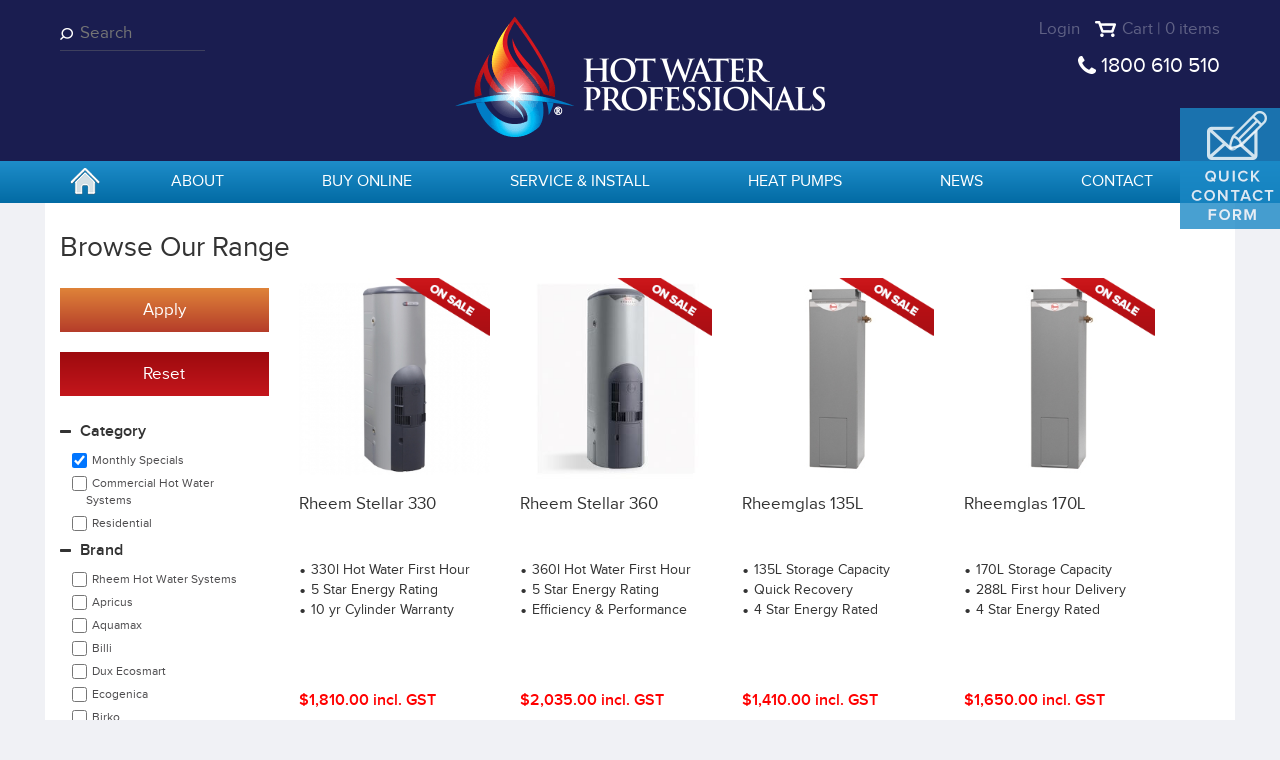

--- FILE ---
content_type: text/html; charset=utf-8
request_url: https://hotwaterprofessionals.com.au/search-product?field_category%5B%5D=114&search_api_views_fulltext=&field_rating=&field_rating_1=&field_rating_2=
body_size: 63709
content:
<!DOCTYPE html>
<html lang="en" dir="ltr" prefix="content: http://purl.org/rss/1.0/modules/content/ dc: http://purl.org/dc/terms/ foaf: http://xmlns.com/foaf/0.1/ og: http://ogp.me/ns# rdfs: http://www.w3.org/2000/01/rdf-schema# sioc: http://rdfs.org/sioc/ns# sioct: http://rdfs.org/sioc/types# skos: http://www.w3.org/2004/02/skos/core# xsd: http://www.w3.org/2001/XMLSchema#">
<head>
  <link rel="profile" href="http://www.w3.org/1999/xhtml/vocab" />
  <meta charset="utf-8">
  <meta name="viewport" content="width=device-width, initial-scale=1.0">
  <!--[if IE]><![endif]-->
<meta http-equiv="Content-Type" content="text/html; charset=utf-8" />
<meta name="keywords" content="Zip Water Melbourne" /><link rel="shortcut icon" href="https://hotwaterprofessionals.com.au/sites/default/files/favicon.png" type="image/png" />
<meta name="description" content="Hot Water Professionals have a team of highly skilled staff to advise on the best solution for specific Zip Hot Water requirements in Melbourne." /><script type="text/javascript">
                  var ReCaptchaCallbackForMultiple = function(){grecaptcha.render('g-recaptcha15208682', {'sitekey' : '6Lf9cEghAAAAAABRS3k1oTCwe7M4Dv8zhQK6VHaR'});
                  };
              </script><script src="https://www.google.com/recaptcha/api.js?hl=en&amp;onload=ReCaptchaCallbackForMultiple&amp;render=explicit" async="async" defer="defer"></script>
<meta name="robots" content="nofollow, noindex" />
<meta name="generator" content="Drupal 7 (https://www.drupal.org)" />
<link rel="canonical" href="https://hotwaterprofessionals.com.au/search-product" />
<link rel="shortlink" href="https://hotwaterprofessionals.com.au/search-product" />
  <title>Zip Water Melbourne | Hot Water Professionals</title>
  <link type="text/css" rel="stylesheet" href="https://hotwaterprofessionals.com.au/sites/default/files/css/css_lQaZfjVpwP_oGNqdtWCSpJT1EMqXdMiU84ekLLxQnc4.css" media="all" />
<link type="text/css" rel="stylesheet" href="https://hotwaterprofessionals.com.au/sites/default/files/css/css_UORW3Gb3tFpqIU3tO2CJ-KF1i7ctb7Ju-PsBZ2XJWmY.css" media="all" />
<link type="text/css" rel="stylesheet" href="https://hotwaterprofessionals.com.au/sites/default/files/css/css_Fcp4wkP3qtdkI-kiow9cdhpNVZAGq9kKU3JwQfby-co.css" media="all" />
<link type="text/css" rel="stylesheet" href="//cdn.jsdelivr.net/bootstrap/3.3.5/css/bootstrap.min.css" media="all" />
<link type="text/css" rel="stylesheet" href="https://hotwaterprofessionals.com.au/sites/default/files/css/css_WHhLQ7fycaFDYWUHnXYalcXisTkBkWchzNKOSmmJF-4.css" media="all" />
  <!-- HTML5 element support for IE6-8 -->
  <!--[if lt IE 9]>
    <script src="//html5shiv.googlecode.com/svn/trunk/html5.js"></script>
  <![endif]-->
  <script type="text/javascript">
<!--//--><![CDATA[//><!--
var fonts=document.cookie.split("advaggf");for(var key in fonts){var font=fonts[key].split("="),pos=font[0].indexOf("ont_");-1!==pos&&(window.document.documentElement.className+=" "+font[0].substr(4).replace(/[^a-zA-Z0-9\-]/g,""))}
//--><!]]>
</script>
<script type="text/javascript" src="https://hotwaterprofessionals.com.au/sites/all/modules/jquery_update/replace/jquery/1.9/jquery.min.js?v=1.9.1"></script>
<script type="text/javascript">
<!--//--><![CDATA[//><!--
jQuery.migrateMute=true;jQuery.migrateTrace=false;
//--><!]]>
</script>
<script type="text/javascript" src="https://hotwaterprofessionals.com.au/sites/all/modules/jquery_update/replace/jquery-migrate/1.2.1/jquery-migrate.min.js?v=1.2.1"></script>
<script type="text/javascript" src="https://hotwaterprofessionals.com.au/misc/jquery-extend-3.4.0.js?v=1.9.1"></script>
<script type="text/javascript" src="https://hotwaterprofessionals.com.au/misc/jquery-html-prefilter-3.5.0-backport.js?v=1.9.1"></script>
<script type="text/javascript" src="https://hotwaterprofessionals.com.au/misc/jquery.once.js?v=1.2"></script>
<script type="text/javascript" src="https://hotwaterprofessionals.com.au/misc/drupal.js?t8qktd"></script>
<script type="text/javascript">
<!--//--><![CDATA[//><!--
jQuery.extend(Drupal.settings, {"basePath":"\/","pathPrefix":"","ajaxPageState":{"theme":"bootstrap_sub","theme_token":"8eOj1Bi5-6YiNUHZnSeSnLqUbqTOrpBKvu3_G5O4jns","js":{"sites\/all\/themes\/bootstrap\/js\/bootstrap.js":1,"sites\/all\/modules\/jquery_update\/replace\/jquery\/1.9\/jquery.min.js":1,"sites\/all\/modules\/jquery_update\/replace\/jquery-migrate\/1.2.1\/jquery-migrate.min.js":1,"misc\/jquery-extend-3.4.0.js":1,"misc\/jquery-html-prefilter-3.5.0-backport.js":1,"misc\/jquery.once.js":1,"misc\/drupal.js":1,"sites\/all\/modules\/jquery_update\/replace\/ui\/ui\/minified\/jquery.ui.effect.min.js":1,"\/\/cdn.jsdelivr.net\/bootstrap\/3.3.5\/js\/bootstrap.min.js":1,"sites\/all\/modules\/commerce_add_to_cart_confirmation\/js\/commerce_add_to_cart_confirmation.js":1,"sites\/all\/modules\/back_to_top\/js\/back_to_top.js":1,"sites\/all\/themes\/bootstrap_sub\/libs\/owl.carousel\/owl.carousel.min.js":1,"sites\/all\/themes\/bootstrap_sub\/libs\/bx.slider\/jquery.bxslider.min.js":1,"sites\/all\/themes\/bootstrap_sub\/libs\/prettyphoto\/js\/jquery.prettyPhoto.js":1,"sites\/all\/themes\/bootstrap_sub\/js\/jquery.maskedinput.js":1,"sites\/all\/themes\/bootstrap_sub\/js\/jquery.lazy.min.js":1,"sites\/all\/themes\/bootstrap_sub\/js\/main.js":1,"sites\/all\/libraries\/colorbox\/jquery.colorbox-min.js":1,"sites\/all\/modules\/common\/colorbox\/js\/colorbox.js":1,"sites\/all\/modules\/common\/colorbox\/styles\/default\/colorbox_style.js":1,"sites\/all\/modules\/tvn_modules\/sen_ga_push\/global.js":1,"sites\/all\/modules\/better_exposed_filters\/better_exposed_filters.js":1,"sites\/all\/modules\/responsive_menus\/styles\/responsive_menus_simple\/js\/responsive_menus_simple.js":1,"sites\/all\/modules\/captcha\/captcha.js":1,"sites\/all\/modules\/recaptcha\/recaptcha.js":1,"sites\/all\/modules\/webform\/js\/webform.js":1,"sites\/all\/modules\/advagg\/advagg_font\/advagg_font.js":1,"https:\/\/cdn.rawgit.com\/bramstein\/fontfaceobserver\/v2.0.9\/fontfaceobserver.js":1},"css":{"modules\/system\/system.base.css":1,"sites\/all\/modules\/commerce_add_to_cart_confirmation\/css\/commerce_add_to_cart_confirmation.css":1,"sites\/all\/modules\/common\/date\/date_api\/date.css":1,"sites\/all\/modules\/common\/date\/date_popup\/themes\/datepicker.1.7.css":1,"modules\/field\/theme\/field.css":1,"modules\/node\/node.css":1,"sites\/all\/modules\/common\/views\/css\/views.css":1,"sites\/all\/modules\/back_to_top\/css\/back_to_top.css":1,"sites\/all\/modules\/ckeditor\/css\/ckeditor.css":1,"sites\/all\/modules\/common\/colorbox\/styles\/default\/colorbox_style.css":1,"sites\/all\/modules\/common\/ctools\/css\/ctools.css":1,"sites\/all\/modules\/responsive_menus\/styles\/responsive_menus_simple\/css\/responsive_menus_simple.css":1,"sites\/all\/modules\/webform\/css\/webform.css":1,"\/\/cdn.jsdelivr.net\/bootstrap\/3.3.5\/css\/bootstrap.min.css":1,"sites\/all\/themes\/bootstrap\/css\/3.3.5\/overrides.min.css":1,"sites\/all\/themes\/bootstrap_sub\/css\/style.css":1}},"colorbox":{"opacity":"0.85","current":"{current} of {total}","previous":"\u00ab Prev","next":"Next \u00bb","close":"Close","maxWidth":"98%","maxHeight":"98%","fixed":true,"mobiledetect":true,"mobiledevicewidth":"480px"},"better_exposed_filters":{"datepicker":false,"slider":false,"settings":[],"autosubmit":false,"views":{"search_product":{"displays":{"page":{"filters":{"field_category":{"required":false},"field_brand":{"required":false},"field_type":{"required":false},"field_star_rating":{"required":false}}}}}}},"urlIsAjaxTrusted":{"\/search-product":true,"\/search-product?field_category%5B%5D=114\u0026search_api_views_fulltext=\u0026field_rating=\u0026field_rating_1=\u0026field_rating_2=":true},"back_to_top":{"back_to_top_button_trigger":"100","back_to_top_button_text":"Back to top","#attached":{"library":[["system","ui"]]}},"responsive_menus":[{"toggler_text":"\u2630 Menu","selectors":["#main-menu"],"media_size":"768","media_unit":"px","absolute":"1","remove_attributes":"1","responsive_menus_style":"responsive_menus_simple"}],"advagg_font_cookie":1,"advagg_font_no_fout":1,"commerceAddToCartConfirmation":{"overlayClass":"commerce_add_to_cart_confirmation_overlay","overlayParentSelector":"body"},"bootstrap":{"anchorsFix":"0","anchorsSmoothScrolling":"0","formHasError":1,"popoverEnabled":1,"popoverOptions":{"animation":1,"html":0,"placement":"right","selector":"","trigger":"click","triggerAutoclose":1,"title":"","content":"","delay":0,"container":"body"},"tooltipEnabled":1,"tooltipOptions":{"animation":1,"html":0,"placement":"auto left","selector":"","trigger":"hover focus","delay":0,"container":"body"}}});
//--><!]]>
</script>
<script type="text/javascript" src="https://hotwaterprofessionals.com.au/sites/all/modules/jquery_update/replace/ui/ui/minified/jquery.ui.effect.min.js?v=1.10.2"></script>
<script type="text/javascript" src="//cdn.jsdelivr.net/bootstrap/3.3.5/js/bootstrap.min.js"></script>
<script type="text/javascript" src="https://hotwaterprofessionals.com.au/sites/all/modules/commerce_add_to_cart_confirmation/js/commerce_add_to_cart_confirmation.js?t8qktd"></script>
<script type="text/javascript" src="https://hotwaterprofessionals.com.au/sites/all/modules/back_to_top/js/back_to_top.js?t8qktd"></script>
<script type="text/javascript" src="https://hotwaterprofessionals.com.au/sites/all/themes/bootstrap_sub/libs/owl.carousel/owl.carousel.min.js?t8qktd"></script>
<script type="text/javascript" src="https://hotwaterprofessionals.com.au/sites/all/themes/bootstrap_sub/libs/bx.slider/jquery.bxslider.min.js?t8qktd"></script>
<script type="text/javascript" src="https://hotwaterprofessionals.com.au/sites/all/themes/bootstrap_sub/libs/prettyphoto/js/jquery.prettyPhoto.js?t8qktd"></script>
<script type="text/javascript" src="https://hotwaterprofessionals.com.au/sites/all/themes/bootstrap_sub/js/jquery.maskedinput.js?t8qktd"></script>
<script type="text/javascript" src="https://hotwaterprofessionals.com.au/sites/all/themes/bootstrap_sub/js/jquery.lazy.min.js?t8qktd"></script>
<script type="text/javascript" src="https://hotwaterprofessionals.com.au/sites/all/themes/bootstrap_sub/js/main.js?t8qktd"></script>
<script type="text/javascript" src="https://hotwaterprofessionals.com.au/sites/all/libraries/colorbox/jquery.colorbox-min.js?t8qktd"></script>
<script type="text/javascript" src="https://hotwaterprofessionals.com.au/sites/all/modules/common/colorbox/js/colorbox.js?t8qktd"></script>
<script type="text/javascript" src="https://hotwaterprofessionals.com.au/sites/all/modules/common/colorbox/styles/default/colorbox_style.js?t8qktd"></script>
<script type="text/javascript" src="https://hotwaterprofessionals.com.au/sites/all/modules/tvn_modules/sen_ga_push/global.js?t8qktd"></script>
<script type="text/javascript" src="https://hotwaterprofessionals.com.au/sites/all/modules/better_exposed_filters/better_exposed_filters.js?t8qktd"></script>
<script type="text/javascript">
<!--//--><![CDATA[//><!--

        (jQuery)(document).ready(function(){
            (jQuery)('input[name="field_type[]"]').attr('name','filter_type2[]');
            
            (jQuery)('.form-type-bef-checkbox.level-1 input').change(function(){
                if((jQuery)(this).prop('checked')){
                    var lvl0 = true;
                    var maxloop = 20;
                    var b = (jQuery)(this).parent();
                    while(lvl0 && maxloop > 0){
                      maxloop--;
                      b = b.prev();
                      if(b.hasClass('level-0')){
                        b.find('input').prop('checked', true);
                        lvl0=false;
                      }
                    }
                }else{
                    var child = true;
                    var maxloop = 20;
                    var b = (jQuery)(this).parent();
                    while(child && maxloop > 0){
                      maxloop--;
                      b = b.next();
                      if(b.hasClass('level-0') || b.hasClass('level-1')){
                        child = false;
                      }else{
                        b.find('input').prop('checked', false);
                      }
                    }
                    /*
                    var parent = true;
                    var maxloop = 20;
                    var c = (jQuery)(this).parent();
                    while(parent && maxloop > 0){
                      maxloop--;
                      c = c.prev();
                      if(c.hasClass('level-0')){
                        parent = false;
                        c.find('input').prop('checked', false);
                      }else{
                        c.find('input').prop('checked', false);
                      }
                    }*/
                }
            });

            (jQuery)('.form-type-bef-checkbox.level-2 input').change(function(){
                if((jQuery)(this).prop('checked')){
                    var lvl0 = true;
                    var lvl1 = true;
                    var maxloop = 20;
                    var b = (jQuery)(this).parent();
                    while(lvl0 && maxloop > 0){
                      maxloop--;
                      b = b.prev();
                      if(lvl1 && b.hasClass('level-1')){
                        b.find('input').prop('checked', true);
                        lvl1 = false;
                      }
                      if(b.hasClass('level-0')){
                        b.find('input').prop('checked', true);
                        lvl0=false;
                      }
                    }
                }else{
                    var child = true;
                    var maxloop = 20;
                    var b = (jQuery)(this).parent();
                    while(child && maxloop > 0){
                      maxloop--;
                      b = b.next();
                      if(b.hasClass('level-0') || b.hasClass('level-1') || b.hasClass('level-2') ){
                        child = false;
                      }else{
                        b.find('input').prop('checked', false);
                      }
                    }
                }
            });
            (jQuery)('.form-type-bef-checkbox.level-0 input').change(function(){
                if((jQuery)(this).prop('checked') == false){
                    var child = true;
                    var maxloop = 20;
                    var b = (jQuery)(this).parent();
                    while(child && maxloop > 0){
                      maxloop--;
                      b = b.next();
                      if(b.hasClass('level-0')){
                        child = false;
                      }else{
                        b.find('input').prop('checked', false);
                      }
                    }
                }
            });
        });
    
//--><!]]>
</script>
<script type="text/javascript">
<!--//--><![CDATA[//><!--

        (jQuery)(document).ready(function(){
            (jQuery)('input[name="field_type[]"]').attr('name','filter_type2[]');
            
            (jQuery)('.form-type-bef-checkbox.level-1 input').change(function(){
                if((jQuery)(this).prop('checked')){
                    var lvl0 = true;
                    var maxloop = 20;
                    var b = (jQuery)(this).parent();
                    while(lvl0 && maxloop > 0){
                      maxloop--;
                      b = b.prev();
                      if(b.hasClass('level-0')){
                        b.find('input').prop('checked', true);
                        lvl0=false;
                      }
                    }
                }else{
                    var child = true;
                    var maxloop = 20;
                    var b = (jQuery)(this).parent();
                    while(child && maxloop > 0){
                      maxloop--;
                      b = b.next();
                      if(b.hasClass('level-0') || b.hasClass('level-1')){
                        child = false;
                      }else{
                        b.find('input').prop('checked', false);
                      }
                    }
                    /*
                    var parent = true;
                    var maxloop = 20;
                    var c = (jQuery)(this).parent();
                    while(parent && maxloop > 0){
                      maxloop--;
                      c = c.prev();
                      if(c.hasClass('level-0')){
                        parent = false;
                        c.find('input').prop('checked', false);
                      }else{
                        c.find('input').prop('checked', false);
                      }
                    }*/
                }
            });

            (jQuery)('.form-type-bef-checkbox.level-2 input').change(function(){
                if((jQuery)(this).prop('checked')){
                    var lvl0 = true;
                    var lvl1 = true;
                    var maxloop = 20;
                    var b = (jQuery)(this).parent();
                    while(lvl0 && maxloop > 0){
                      maxloop--;
                      b = b.prev();
                      if(lvl1 && b.hasClass('level-1')){
                        b.find('input').prop('checked', true);
                        lvl1 = false;
                      }
                      if(b.hasClass('level-0')){
                        b.find('input').prop('checked', true);
                        lvl0=false;
                      }
                    }
                }else{
                    var child = true;
                    var maxloop = 20;
                    var b = (jQuery)(this).parent();
                    while(child && maxloop > 0){
                      maxloop--;
                      b = b.next();
                      if(b.hasClass('level-0') || b.hasClass('level-1') || b.hasClass('level-2') ){
                        child = false;
                      }else{
                        b.find('input').prop('checked', false);
                      }
                    }
                }
            });
            (jQuery)('.form-type-bef-checkbox.level-0 input').change(function(){
                if((jQuery)(this).prop('checked') == false){
                    var child = true;
                    var maxloop = 20;
                    var b = (jQuery)(this).parent();
                    while(child && maxloop > 0){
                      maxloop--;
                      b = b.next();
                      if(b.hasClass('level-0')){
                        child = false;
                      }else{
                        b.find('input').prop('checked', false);
                      }
                    }
                }
            });
        });
    
//--><!]]>
</script>
<script type="text/javascript" src="https://hotwaterprofessionals.com.au/sites/all/modules/responsive_menus/styles/responsive_menus_simple/js/responsive_menus_simple.js?t8qktd"></script>
<script type="text/javascript" src="https://hotwaterprofessionals.com.au/sites/all/modules/captcha/captcha.js?t8qktd"></script>
<script type="text/javascript" src="https://hotwaterprofessionals.com.au/sites/all/modules/recaptcha/recaptcha.js?t8qktd"></script>
<script type="text/javascript" src="https://hotwaterprofessionals.com.au/sites/all/modules/webform/js/webform.js?t8qktd"></script>
<script type="text/javascript" defer="defer" async="async" src="https://hotwaterprofessionals.com.au/sites/all/modules/advagg/advagg_font/advagg_font.js?t8qktd"></script>
<script type="text/javascript" defer="defer" async="async" src="https://cdn.rawgit.com/bramstein/fontfaceobserver/v2.0.9/fontfaceobserver.js"></script>

<!-- Google Tag Manager -->
<script>(function(w,d,s,l,i){w[l]=w[l]||[];w[l].push({'gtm.start':
new Date().getTime(),event:'gtm.js'});var f=d.getElementsByTagName(s)[0],
j=d.createElement(s),dl=l!='dataLayer'?'&l='+l:'';j.async=true;j.src=
'https://www.googletagmanager.com/gtm.js?id='+i+dl;f.parentNode.insertBefore(j,f);
})(window,document,'script','dataLayer','GTM-NZJLZ9');</script>
<!-- End Google Tag Manager -->

</head>
<body role="document" class="html not-front not-logged-in one-sidebar sidebar-first page-search-product">

<!-- Google Tag Manager (noscript) -->
<noscript><iframe src="https://www.googletagmanager.com/ns.html?id=GTM-NZJLZ9"
height="0" width="0" style="display:none;visibility:hidden"></iframe></noscript>
<!-- End Google Tag Manager (noscript) -->

  <div id="fb-root"></div>
  <script>(function(d, s, id) {
    var js, fjs = d.getElementsByTagName(s)[0];
    if (d.getElementById(id)) return;
    js = d.createElement(s); js.id = id;
    js.src = "//connect.facebook.net/vi_VN/sdk.js#xfbml=1&version=v2.7";
    fjs.parentNode.insertBefore(js, fjs);
  }(document, 'script', 'facebook-jssdk'));</script>
  
  <div id="skip-link">
    <a href="#main-content" class="element-invisible element-focusable">Skip to main content</a>
  </div>
    <div id="wrapper"><header id="header" class="site-header"><div class="mid-header"><div class="container"><div class="site-brand"> <a class="logo" href="/" title="Home"> <img src="https://hotwaterprofessionals.com.au/sites/default/files/logo.png" alt="Home" /> </a></div><div class="more-header"><form class="searchform" action="https://hotwaterprofessionals.com.au/custom-search" method="get"><input type="search" name="search_api_views_fulltext" class="search-field" placeholder="Search"><button class="search-submit" type="submit">Search</button></form> <section id="block-block-1" class="block block-block header-actions clearfix"><ul><li class="login"><a href="/user/login">Login</a></li><li class="cart-header"><a href="/cart" class="mobilechange">Cart | 0 items</a><ul class="cart-mobile"><li><a href="#">Your cart is empty</a></li><li><a href="/cart">Cart</a></li><li><a href="/user/login">Account</a></li><li><a href="/user/login">Login</a></li></ul></li></ul><div class="phone pno"><span class="phone-icon">&nbsp;</span><a href="tel:1800610510">1800 610 510</a></div></section></div><div class="menu-mobile"> <span class="mobile-menu"></span><ul class="menu"><li><a mid="1404" href="https://hotwaterprofessionals.com.au">home</a></li><li><a mid="1337" href="https://hotwaterprofessionals.com.au/node/8">About</a></li><li><a mid="1338" href="https://hotwaterprofessionals.com.au/search-product">Buy Online</a></li><li><a mid="1339" href="https://hotwaterprofessionals.com.au/node/6706">Service & Install</a></li><li><a mid="1340" href="https://hotwaterprofessionals.com.au/node/17643">Heat Pumps</a></li><li><a mid="1366" href="https://hotwaterprofessionals.com.au/blogs">News</a></li><li><a mid="1342" href="https://hotwaterprofessionals.com.au/node/10">Contact</a></li><li><a href="tel:1800610510">1800 610 510</a></li><li><a href="#" class="search-a">Search</a><form class="searchform" action="https://hotwaterprofessionals.com.au/custom-search" method="get"> <input type="search" name="search_api_views_fulltext" class="search-field" placeholder="Search"> <button class="search-submit" type="submit">Search</button></form></li></ul></div></div></div><nav class="main-menu"><div class="container clearfix"><ul class="menu nav"><li class="first leaf"><a href="/">home</a></li><li class="leaf"><a href="/about-us">About</a></li><li class="leaf"><span id="open_mega" class="nolink">Buy Online</span></li><li class="leaf"><a href="/installation">Service &amp; Install</a></li><li class="leaf"><a href="/heat-pumps">Heat Pumps</a></li><li class="leaf"><a href="/blogs">News</a></li><li class="last leaf"><a href="/contact-us">Contact</a></li></ul></div><div class="mega-menu" id="mega-menu"><div class="container"><div class="row"><div class="col-md-9"><section id="block-block-10" class="block block-block notclickthis clearfix"><div class="mega-menu-inner"><div class="row"><div class="col-md-6 col-sm-12"><div class="mega-menu-child"><h2><a href="/products/residential">Residential</a></h2><div class="row"><div class="col-md-4"><ul><li><a class="text-bigger" href="/products/residential/gas" title="Gas Hot Water System">Gas</a><ul><li><a href="/products/residential/gas-storage" title="Gas Storage">Storage</a></li><li><a href="/products/residential/gas-continuous-flow" title="Residential Instant Gas Hot Water Systems">Continuous Flow</a></li></ul></li></ul></div><div class="col-md-4"><ul><li><a class="text-bigger" href="/products/residential/electric" title="Electric">Electric</a><ul><li><a href="/products/residential/electric-storage" title="Electric Storage">Storage</a></li><li><a href="/products/residential/electric-continuous-flow" title="Electric Continuous Flow Hot Water Systems">Continuous Flow</a></li></ul></li></ul></div><div class="col-md-4"><ul><li><a class="text-bigger" href="/products/residential/solar" title="Solar Hot Water Systems">Solar</a><ul><li><a href="/products/residential/solar-gas-boost-solar" title="Gas Boost Solar Hot Water Systems">Gas Boost Solar</a></li><li><a href="/products/residential/solar-electric-boost-solar" title="Electric Boost Solar Hot Water System">Electric Boost Solar</a></li><li><a href="/products/residential/solar-heat-pumps" title="Solar Heat Pumps">Heat Pump</a></li></ul></li></ul></div><div class="col-md-4"><ul><li><a class="text-bigger" href="/products/residential/boiling-chilled-water-units" title="Boiling &amp; Chilled Water Units ">Boiling &amp; Chilled Water Units</a></li></ul></div><div class="col-md-4"><ul><li><a class="text-bigger" href="/products/residential/accessories" title="Accessories">Accessories</a></li></ul></div><div class="col-md-12"><ul><li><a class="text-special" href="/products/monthly-specials">Monthly Specials</a></li></ul></div></div></div></div><div class="col-md-3 col-sm-12"><div class="mega-menu-child"><h2><a href="/products/commercial-hot-water-heater-melbourne">Commercial</a></h2><ul><li><a class="text-bigger" href="/products/commercial/gas" title="Gas">Gas</a><ul><li><a href="/products/commercial/gas-storage" title="Gas Storage">Storage</a></li><li><a href="/products/commercial/gas-continuous-flow" title=" Gas Continuos Flow Hot Water Systems">Continuous Flow</a></li></ul></li><li><a class="text-bigger" href="/products/commercial/electric" title=" Electric Hot Water Systems">Electric</a><ul><li><a href="/products/commercial/electric-storage" title="Electric Storage">Storage</a></li></ul></li><li><a class="text-bigger" href="/products/commercial/boiling-chilled-water-units" title="Boiling &amp; Chilled Water Units ">Boiling &amp; Chilled<br />Water Units</a></li></ul></div></div><div class="col-md-3 col-sm-12"><div class="mega-menu-child"><h2><a href="/search-product">Shop by Brand</a></h2><ul><li><a href="/products/brand/rheem-hot-water-systems">Rheem</a></li><li><a href="/products/brand/apricus-solar-hot-water">Apricus</a></li><li><a href="/products/brand/aquamax-water-heaters">Aquamax</a></li><li><a href="/products/brand/billi">Billi</a></li><li><a href="/products/brand/birko-instant-boiling-water">Birko</a></li><li><a href="/products/brand/bosch-hot-water-systems">Bosch</a></li><li><a href="/products/brand/chromagen-solar-hot-water-system">Chromagen</a></li></ul><ul><li><a href="/products/brand/dux-hot-water-systems">Dux</a></li><li><a href="/products/brand/rinnai-hot-water-heater-melbourne">Rinnai</a></li><li><a href="/products/brand/stiebel-eltron-hot-water-system">Stiebel Eltron</a></li><li><a href="/products/brand/vulcan-hot-water-heaters-melbourne">Vulcan</a></li><li><a href="/products/brand/zip-hot-water-heater-melbourne">Zip</a></li></ul></div></div></div></div></section></div><div class="col-md-3"><div class="mega-menu-image"><section id="block-block-11" class="block block-block clearfix"><div class="image_menu"><a href="/contact-us" title="Contact us"><img alt="" src="/sites/default/files/new-image.png" style="width: 249px; height: 301px;" /></a><a href="/contact-us" class="btn button-header" title="Contact us">Request a FREE quote</a></div><div class="body_image_menu"><p class="rtecenter">We also offer quotes on installation. Quantity discounts for bulk purchases may apply.</p></div></section></div></div></div><div class="row"><div class="col-md-12"><section id="block-block-20" class="block block-block clearfix"><p class="rtecenter">Supplying hot water units nationwide. Offering hot water unit installation, repairs &amp; servicing across metropolitan Melbourne &amp; Mornington Peninsula.</p></section></div></div><a class="close" href="#">Close</a></div></div></nav></header><main id="main" class="site-main"><div class="quick-contact" id="quickcontact-wrapper"><div class="title-contact" id="showContact"><img src="https://hotwaterprofessionals.com.au/images/quick.png" /></div><div class="content-quick"><section id="block-webform-client-block-17569" class="block block-webform clearfix"><h2 class="block-title">QUICK CONTACT FORM</h2><form class="webform-client-form webform-client-form-17569" action="/search-product?field_category%5B%5D=114&amp;search_api_views_fulltext=&amp;field_rating=&amp;field_rating_1=&amp;field_rating_2=" method="post" id="webform-client-form-17569" accept-charset="UTF-8"><div><div class="form-item webform-component webform-component-textfield webform-component--name form-group"> <label class="control-label element-invisible" for="edit-submitted-name">Name <span class="form-required" title="This field is required.">*</span></label> <input required="required" placeholder="Name*" class="form-control form-text required" type="text" id="edit-submitted-name" name="submitted[name]" value="" size="60" maxlength="128" /></div><div class="form-item webform-component webform-component-email webform-component--email-address form-group"> <label class="control-label element-invisible" for="edit-submitted-email-address">Email Address <span class="form-required" title="This field is required.">*</span></label> <input required="required" class="email form-control form-text form-email required" placeholder="Email Address*" type="email" id="edit-submitted-email-address" name="submitted[email_address]" size="60" /></div><div class="form-item webform-component webform-component-textfield webform-component--phone form-group"> <label class="control-label element-invisible" for="edit-submitted-phone">Phone <span class="form-required" title="This field is required.">*</span></label> <input required="required" placeholder="Phone*" class="form-control form-text required" type="text" id="edit-submitted-phone" name="submitted[phone]" value="" size="60" maxlength="128" /></div><div class="form-item webform-component webform-component-textarea webform-component--provide form-group"> <label class="control-label element-invisible" for="edit-submitted-provide">Additional Information <span class="form-required" title="This field is required.">*</span></label><div class="form-textarea-wrapper"><textarea required="required" placeholder="Message*" class="form-control form-textarea required" id="edit-submitted-provide" name="submitted[provide]" cols="60" rows="5"></textarea></div></div><input type="hidden" name="details[sid]" /><input type="hidden" name="details[page_num]" value="1" /><input type="hidden" name="details[page_count]" value="1" /><input type="hidden" name="details[finished]" value="0" /><input type="hidden" name="form_build_id" value="form-Xxh0ccGF3Wx3PNH2Ym25CGvgLz1DsVx5xImZbea_o6k" /><input type="hidden" name="form_id" value="webform_client_form_17569" /><div class="captcha"><input type="hidden" name="captcha_sid" value="15208682" /><input type="hidden" name="captcha_token" value="4454be292ddeb4609bdaf05ef0029a96" /><input type="hidden" name="captcha_response" value="Google no captcha" /><div id="g-recaptcha15208682" class="g-recaptcha" data-sitekey="6Lf9cEghAAAAAABRS3k1oTCwe7M4Dv8zhQK6VHaR" data-theme="light" data-type="image"></div></div><div class="form-actions"><button class="webform-submit button-primary btn btn-primary form-submit" type="submit" name="op" value="SUBMIT ENQUIRY">SUBMIT ENQUIRY</button></div></div></form></section></div></div><div id="header_below" class="container hidden-desktops"><div class="region region-header-below"> <section id="block-block-16" class="block block-block clearfix"><div class="hotline"><a href="tel:1800610510">1800 610 510</a></div></section></div></div><div class="container"><h1 class="main-title">Browse Our Range</h1> <aside class="col-sm-3" role="complementary"><div class="region region-sidebar-first"> <section id="block-block-12" class="block block-block shop-mobile-cat hidden-desktops clearfix"> <a href="#" class="shop-mobile-btn">Refine</a></section><section id="block-views-exp-search-product-page" class="block block-views clearfix"><form action="/search-product" method="get" id="views-exposed-form-search-product-page" accept-charset="UTF-8"><div><div class="views-exposed-form"><div class="views-exposed-widgets clearfix"><div id="edit-field-category-wrapper" class="views-exposed-widget views-widget-filter-field_category"> <label for="edit-field-category"> Category </label><div class="views-widget"><div class="form-item form-item-field-category form-type-select form-group"><div class="form-control form-checkboxes bef-select-as-checkboxes"><div class="bef-checkboxes"><div class="form-item form-item-edit-field-category-114 form-type-bef-checkbox form-group"><input type="checkbox" name="field_category[]" id="edit-field-category-114" value="114" checked="checked" class="form-control" /> <label class='option' for='edit-field-category-114'>Monthly Specials</label></div><div class="form-item form-item-edit-field-category-108 form-type-bef-checkbox form-group"><input type="checkbox" name="field_category[]" id="edit-field-category-108" value="108" class="form-control" /> <label class='option' for='edit-field-category-108'>Commercial Hot Water Systems</label></div><div class="form-item form-item-edit-field-category-107 form-type-bef-checkbox form-group"><input type="checkbox" name="field_category[]" id="edit-field-category-107" value="107" class="form-control" /> <label class='option' for='edit-field-category-107'>Residential</label></div></div></div></div></div></div><div id="edit-field-brand-wrapper" class="views-exposed-widget views-widget-filter-field_brand"> <label for="edit-field-brand"> Brand </label><div class="views-widget"><div class="form-item form-item-field-brand form-type-select form-group"><div class="form-control form-checkboxes bef-select-as-checkboxes"><div class="bef-checkboxes"><div class="form-item form-item-edit-field-brand-8 form-type-bef-checkbox form-group"><input type="checkbox" name="field_brand[]" id="edit-field-brand-8" value="8" class="form-control" /> <label class='option' for='edit-field-brand-8'>Rheem Hot Water Systems</label></div><div class="form-item form-item-edit-field-brand-1 form-type-bef-checkbox form-group"><input type="checkbox" name="field_brand[]" id="edit-field-brand-1" value="1" class="form-control" /> <label class='option' for='edit-field-brand-1'>Apricus</label></div><div class="form-item form-item-edit-field-brand-2 form-type-bef-checkbox form-group"><input type="checkbox" name="field_brand[]" id="edit-field-brand-2" value="2" class="form-control" /> <label class='option' for='edit-field-brand-2'>Aquamax</label></div><div class="form-item form-item-edit-field-brand-3 form-type-bef-checkbox form-group"><input type="checkbox" name="field_brand[]" id="edit-field-brand-3" value="3" class="form-control" /> <label class='option' for='edit-field-brand-3'>Billi</label></div><div class="form-item form-item-edit-field-brand-151 form-type-bef-checkbox form-group"><input type="checkbox" name="field_brand[]" id="edit-field-brand-151" value="151" class="form-control" /> <label class='option' for='edit-field-brand-151'>Dux Ecosmart</label></div><div class="form-item form-item-edit-field-brand-150 form-type-bef-checkbox form-group"><input type="checkbox" name="field_brand[]" id="edit-field-brand-150" value="150" class="form-control" /> <label class='option' for='edit-field-brand-150'>Ecogenica</label></div><div class="form-item form-item-edit-field-brand-44 form-type-bef-checkbox form-group"><input type="checkbox" name="field_brand[]" id="edit-field-brand-44" value="44" class="form-control" /> <label class='option' for='edit-field-brand-44'>Birko</label></div><div class="form-item form-item-edit-field-brand-5 form-type-bef-checkbox form-group"><input type="checkbox" name="field_brand[]" id="edit-field-brand-5" value="5" class="form-control" /> <label class='option' for='edit-field-brand-5'>Bosch</label></div><div class="form-item form-item-edit-field-brand-147 form-type-bef-checkbox form-group"><input type="checkbox" name="field_brand[]" id="edit-field-brand-147" value="147" class="form-control" /> <label class='option' for='edit-field-brand-147'>Bromic</label></div><div class="form-item form-item-edit-field-brand-36 form-type-bef-checkbox form-group"><input type="checkbox" name="field_brand[]" id="edit-field-brand-36" value="36" class="form-control" /> <label class='option' for='edit-field-brand-36'>Chromagen</label></div><div class="form-item form-item-edit-field-brand-7 form-type-bef-checkbox form-group"><input type="checkbox" name="field_brand[]" id="edit-field-brand-7" value="7" class="form-control" /> <label class='option' for='edit-field-brand-7'>Dux</label></div><div class="form-item form-item-edit-field-brand-148 form-type-bef-checkbox form-group"><input type="checkbox" name="field_brand[]" id="edit-field-brand-148" value="148" class="form-control" /> <label class='option' for='edit-field-brand-148'>Enviroheat</label></div><div class="form-item form-item-edit-field-brand-145 form-type-bef-checkbox form-group"><input type="checkbox" name="field_brand[]" id="edit-field-brand-145" value="145" class="form-control" /> <label class='option' for='edit-field-brand-145'>Evoheat</label></div><div class="form-item form-item-edit-field-brand-149 form-type-bef-checkbox form-group"><input type="checkbox" name="field_brand[]" id="edit-field-brand-149" value="149" class="form-control" /> <label class='option' for='edit-field-brand-149'>Haier</label></div><div class="form-item form-item-edit-field-brand-146 form-type-bef-checkbox form-group"><input type="checkbox" name="field_brand[]" id="edit-field-brand-146" value="146" class="form-control" /> <label class='option' for='edit-field-brand-146'>Reclaim Energy</label></div><div class="form-item form-item-edit-field-brand-9 form-type-bef-checkbox form-group"><input type="checkbox" name="field_brand[]" id="edit-field-brand-9" value="9" class="form-control" /> <label class='option' for='edit-field-brand-9'>Rinnai</label></div><div class="form-item form-item-edit-field-brand-59 form-type-bef-checkbox form-group"><input type="checkbox" name="field_brand[]" id="edit-field-brand-59" value="59" class="form-control" /> <label class='option' for='edit-field-brand-59'>Stiebel Eltron</label></div><div class="form-item form-item-edit-field-brand-12 form-type-bef-checkbox form-group"><input type="checkbox" name="field_brand[]" id="edit-field-brand-12" value="12" class="form-control" /> <label class='option' for='edit-field-brand-12'>Vulcan Hot Water Heaters</label></div><div class="form-item form-item-edit-field-brand-144 form-type-bef-checkbox form-group"><input type="checkbox" name="field_brand[]" id="edit-field-brand-144" value="144" class="form-control" /> <label class='option' for='edit-field-brand-144'>Wilson</label></div><div class="form-item form-item-edit-field-brand-13 form-type-bef-checkbox form-group"><input type="checkbox" name="field_brand[]" id="edit-field-brand-13" value="13" class="form-control" /> <label class='option' for='edit-field-brand-13'>Zip</label></div></div></div></div></div></div><div id="edit-field-type-wrapper" class="views-exposed-widget views-widget-filter-field_type"> <label for="edit-field-type"> Type </label><div class="views-widget"><div class="form-item form-item-field-type form-type-select form-group"><div class="form-control form-checkboxes bef-select-as-checkboxes"><div class="bef-checkboxes"><div class="form-item form-item-edit-field-type-80 form-type-bef-checkbox form-group"><input type="checkbox" name="field_type[]" id="edit-field-type-80" value="80" class="form-control" /> <label class='option' for='edit-field-type-80'>Gas</label></div><div class="form-item form-item-edit-field-type-85 form-type-bef-checkbox form-group"><input type="checkbox" name="field_type[]" id="edit-field-type-85" value="85" class="form-control" /> <label class='option' for='edit-field-type-85'>-Storage</label></div><div class="form-item form-item-edit-field-type-81 form-type-bef-checkbox form-group"><input type="checkbox" name="field_type[]" id="edit-field-type-81" value="81" class="form-control" /> <label class='option' for='edit-field-type-81'>-Continuous Flow</label></div><div class="form-item form-item-edit-field-type-73 form-type-bef-checkbox form-group"><input type="checkbox" name="field_type[]" id="edit-field-type-73" value="73" class="form-control" /> <label class='option' for='edit-field-type-73'>Electric</label></div><div class="form-item form-item-edit-field-type-79 form-type-bef-checkbox form-group"><input type="checkbox" name="field_type[]" id="edit-field-type-79" value="79" class="form-control" /> <label class='option' for='edit-field-type-79'>-Storage</label></div><div class="form-item form-item-edit-field-type-74 form-type-bef-checkbox form-group"><input type="checkbox" name="field_type[]" id="edit-field-type-74" value="74" class="form-control" /> <label class='option' for='edit-field-type-74'>-Continuous Flow</label></div><div class="form-item form-item-edit-field-type-132 form-type-bef-checkbox form-group"><input type="checkbox" name="field_type[]" id="edit-field-type-132" value="132" class="form-control" /> <label class='option' for='edit-field-type-132'>Solar</label></div><div class="form-item form-item-edit-field-type-136 form-type-bef-checkbox form-group"><input type="checkbox" name="field_type[]" id="edit-field-type-136" value="136" class="form-control" /> <label class='option' for='edit-field-type-136'>-Gas Boost Solar</label></div><div class="form-item form-item-edit-field-type-137 form-type-bef-checkbox form-group"><input type="checkbox" name="field_type[]" id="edit-field-type-137" value="137" class="form-control" /> <label class='option' for='edit-field-type-137'>--Split System</label></div><div class="form-item form-item-edit-field-type-138 form-type-bef-checkbox form-group"><input type="checkbox" name="field_type[]" id="edit-field-type-138" value="138" class="form-control" /> <label class='option' for='edit-field-type-138'>--Close Coupled</label></div><div class="form-item form-item-edit-field-type-134 form-type-bef-checkbox form-group"><input type="checkbox" name="field_type[]" id="edit-field-type-134" value="134" class="form-control" /> <label class='option' for='edit-field-type-134'>-Electric Boost Solar</label></div><div class="form-item form-item-edit-field-type-135 form-type-bef-checkbox form-group"><input type="checkbox" name="field_type[]" id="edit-field-type-135" value="135" class="form-control" /> <label class='option' for='edit-field-type-135'>--Split System</label></div><div class="form-item form-item-edit-field-type-139 form-type-bef-checkbox form-group"><input type="checkbox" name="field_type[]" id="edit-field-type-139" value="139" class="form-control" /> <label class='option' for='edit-field-type-139'>--Close Coupled</label></div><div class="form-item form-item-edit-field-type-133 form-type-bef-checkbox form-group"><input type="checkbox" name="field_type[]" id="edit-field-type-133" value="133" class="form-control" /> <label class='option' for='edit-field-type-133'>-Heat Pumps</label></div><div class="form-item form-item-edit-field-type-72 form-type-bef-checkbox form-group"><input type="checkbox" name="field_type[]" id="edit-field-type-72" value="72" class="form-control" /> <label class='option' for='edit-field-type-72'>Boiling &amp; Chilled Water Units <br /> <span>People within household/office</span></label></div><div class="form-item form-item-edit-field-type-109 form-type-bef-checkbox form-group"><input type="checkbox" name="field_type[]" id="edit-field-type-109" value="109" class="form-control" /> <label class='option' for='edit-field-type-109'>-1 to 20</label></div><div class="form-item form-item-edit-field-type-110 form-type-bef-checkbox form-group"><input type="checkbox" name="field_type[]" id="edit-field-type-110" value="110" class="form-control" /> <label class='option' for='edit-field-type-110'>-21 to 40</label></div><div class="form-item form-item-edit-field-type-112 form-type-bef-checkbox form-group"><input type="checkbox" name="field_type[]" id="edit-field-type-112" value="112" class="form-control" /> <label class='option' for='edit-field-type-112'>-41 to 60</label></div><div class="form-item form-item-edit-field-type-143 form-type-bef-checkbox form-group"><input type="checkbox" name="field_type[]" id="edit-field-type-143" value="143" class="form-control" /> <label class='option' for='edit-field-type-143'>-60+</label></div><div class="form-item form-item-edit-field-type-141 form-type-bef-checkbox form-group"><input type="checkbox" name="field_type[]" id="edit-field-type-141" value="141" class="form-control" /> <label class='option' for='edit-field-type-141'>Heating</label></div><div class="form-item form-item-edit-field-type-140 form-type-bef-checkbox form-group"><input type="checkbox" name="field_type[]" id="edit-field-type-140" value="140" class="form-control" /> <label class='option' for='edit-field-type-140'>Hydronic</label></div><div class="form-item form-item-edit-field-type-71 form-type-bef-checkbox form-group"><input type="checkbox" name="field_type[]" id="edit-field-type-71" value="71" class="form-control" /> <label class='option' for='edit-field-type-71'>Accessories</label></div></div></div></div></div></div><div id="edit-field-star-rating-wrapper" class="views-exposed-widget views-widget-filter-field_star_rating"> <label for="edit-field-star-rating"> Rating </label><div class="views-widget"><div class="widget-content"><ul><li> <a id="function1" class="form-rating " active="6" onclick="javascript:return active6star()" value="5"><a onclick="javascript:return active6star()"><span class="for-rating"><span style="width: 100%;"></span></span></a>and up</li><li> <a id="function2" class="form-rating " active="5" onclick="javascript:return active5star()" value="4"><a onclick="javascript:return active5star()" ><span class="for-rating"><span style="width: 82%;"></span></span></a></li><li> <a id="function3" class="form-rating " active="4" onclick="javascript:return active4star()" ><a onclick="javascript:return active4star()"><span class="for-rating"><span style="width: 65%;"></span></span></a></li></ul></div><div class="form-item form-item-field-star-rating form-type-textfield form-group"><input class="form-control form-text" type="text" id="edit-field-star-rating" name="field_star_rating" value="" size="30" maxlength="128" /></div></div></div> <button type="submit" id="edit-submit-search-product" name="" value="Apply" class="btn btn-info form-submit">Apply</button><button type="submit" id="edit-submit-another" name="op" value="Apply" class="btn btn-info form-submit">Apply</button><div class="views-exposed-widget views-reset-button"> <button type="submit" id="edit-reset" name="op" value="Reset" class="btn btn-default form-submit">Reset</button></div></div></div></div></form></section></div> </aside> <section class="col-sm-9"><div class="region region-content"> <section id="block-system-main" class="block block-system clearfix"><div class="view view-search-product view-id-search_product view-display-id-page shop-content products view-dom-id-10d46b929f2665c1f613400341a924ef"><div class="view-content"><div class="views-row views-row-1 views-row-odd views-row-first col-md-3 col-sm-6 col-xs-6"><div class="views-field views-field-nid"> <span class="field-content"><div class="product"> <a class="p-thumb" title="Rheem Stellar 330" href="/products/rheem-stellar-330"> <img src="https://hotwaterprofessionals.com.au/sites/default/files/styles/product_thumb/public/rheem_stellar_330_left_hand_view_850330_1000px.jpg?itok=-bPlfvHb" alt=""><div class="salesLabel">&nbsp;</div> </a><div class="p-info"><h3 class="p-title"><a title="Rheem Stellar 330" href="/products/rheem-stellar-330">Rheem Stellar 330</a></h3><div class="short_des"><ul><li>330l Hot Water First Hour</li><li>5 Star Energy Rating</li><li>10 yr Cylinder Warranty</li></ul></div> <span class="price sales"><ins><span class="amount">$1,810.00 </span>incl. GST</ins></span> <a href="/products/rheem-stellar-330" class="button-cart">View Product</a></div></div> </span></div></div><div class="views-row views-row-2 views-row-even col-md-3 col-sm-6 col-xs-6"><div class="views-field views-field-nid"> <span class="field-content"><div class="product"> <a class="p-thumb" title="Rheem Stellar 360" href="/products/rheem-stellar-360"> <img src="https://hotwaterprofessionals.com.au/sites/default/files/styles/product_thumb/public/850360_13.jpg?itok=_byOn_e9" alt=""><div class="salesLabel">&nbsp;</div> </a><div class="p-info"><h3 class="p-title"><a title="Rheem Stellar 360" href="/products/rheem-stellar-360">Rheem Stellar 360</a></h3><div class="short_des"><ul><li>360l Hot Water First Hour</li><li>5 Star Energy Rating</li><li>Efficiency &amp; Performance</li></ul></div> <span class="price sales"><ins><span class="amount">$2,035.00 </span>incl. GST</ins></span> <a href="/products/rheem-stellar-360" class="button-cart">View Product</a></div></div> </span></div></div><div class="views-row views-row-3 views-row-odd col-md-3 col-sm-6 col-xs-6"><div class="views-field views-field-nid"> <span class="field-content"><div class="product"> <a class="p-thumb" title="Rheemglas 135L" href="/products/rheemglas-135l"> <img src="https://hotwaterprofessionals.com.au/sites/default/files/styles/product_thumb/public/311135_13.jpg?itok=bxLRRoXo" alt=""><div class="salesLabel">&nbsp;</div> </a><div class="p-info"><h3 class="p-title"><a title="Rheemglas 135L" href="/products/rheemglas-135l">Rheemglas 135L</a></h3><div class="short_des"><ul><li>135L Storage Capacity</li><li>Quick Recovery</li><li>4 Star Energy Rated</li></ul></div> <span class="price sales"><ins><span class="amount">$1,410.00 </span>incl. GST</ins></span> <a href="/products/rheemglas-135l" class="button-cart">View Product</a></div></div> </span></div></div><div class="views-row views-row-4 views-row-even col-md-3 col-sm-6 col-xs-6"><div class="views-field views-field-nid"> <span class="field-content"><div class="product"> <a class="p-thumb" title="Rheemglas 170L" href="/products/rheemglas-170l"> <img src="https://hotwaterprofessionals.com.au/sites/default/files/styles/product_thumb/public/311170_13.jpg?itok=YQJ6p8SE" alt=""><div class="salesLabel">&nbsp;</div> </a><div class="p-info"><h3 class="p-title"><a title="Rheemglas 170L" href="/products/rheemglas-170l">Rheemglas 170L</a></h3><div class="short_des"><ul><li>170L Storage Capacity</li><li>288L First hour Delivery</li><li>4 Star Energy Rated</li></ul></div> <span class="price sales"><ins><span class="amount">$1,650.00 </span>incl. GST</ins></span> <a href="/products/rheemglas-170l" class="button-cart">View Product</a></div></div> </span></div></div><div class="views-row views-row-5 views-row-odd col-md-3 col-sm-6 col-xs-6"><div class="views-field views-field-nid"> <span class="field-content"><div class="product"> <a class="p-thumb" title="Rheemglas 135L Internal" href="/products/rheemglas-135l-internal"> <img src="https://hotwaterprofessionals.com.au/sites/default/files/styles/product_thumb/public/RheemglasGasInternal135L300135_13.jpg?itok=K5aVPPuB" alt=""><div class="salesLabel">&nbsp;</div> </a><div class="p-info"><h3 class="p-title"><a title="Rheemglas 135L Internal" href="/products/rheemglas-135l-internal">Rheemglas 135L Internal</a></h3><div class="short_des"><ul><li>135L Storage Capacity</li><li>Indoor</li><li>Quick Recovery</li></ul></div> <span class="price sales"><ins><span class="amount">$2,050.00 </span>incl. GST</ins></span> <a href="/products/rheemglas-135l-internal" class="button-cart">View Product</a></div></div> </span></div></div><div class="views-row views-row-6 views-row-even col-md-3 col-sm-6 col-xs-6"><div class="views-field views-field-nid"> <span class="field-content"><div class="product"> <a class="p-thumb" title="Rheem 20" href="/products/rheem-20"> <img src="https://hotwaterprofessionals.com.au/sites/default/files/styles/product_thumb/public/rheem-cf-12-26l-876a-874a-series-new_1.jpg?itok=sUgTFD-z" alt=""> </a><div class="p-info"><h3 class="p-title"><a title="Rheem 20" href="/products/rheem-20">Rheem 20</a></h3><div class="short_des"><ul><li>20L/min Hot Water</li><li>Flamesafe®</li><li>Compact Design</li></ul></div> <span class="price "> <ins><span class="amount">	$1,050.00 </span>incl. GST</ins> </span> <a href="/products/rheem-20" class="button-cart">View Product</a></div></div> </span></div></div><div class="views-row views-row-7 views-row-odd col-md-3 col-sm-6 col-xs-6"><div class="views-field views-field-nid"> <span class="field-content"><div class="product"> <a class="p-thumb" title="Rheem 26L Gas Continuous Flow" href="/products/rheem-26l-gas-continuous-flow"> <img src="https://hotwaterprofessionals.com.au/sites/default/files/styles/product_thumb/public/rheem-cf-12-26l-876a-874a-series-new_0.jpg?itok=ugZaIy40" alt=""> </a><div class="p-info"><h3 class="p-title"><a title="Rheem 26L Gas Continuous Flow" href="/products/rheem-26l-gas-continuous-flow">Rheem 26L Gas Continuous Flow</a></h3><div class="short_des"><ul><li>Compact</li><li>Flamesafe® Protection</li><li>26L/min Hot Water</li></ul></div> <span class="price "> <ins><span class="amount">	$1,160.00 </span>incl. GST</ins> </span> <a href="/products/rheem-26l-gas-continuous-flow" class="button-cart">View Product</a></div></div> </span></div></div><div class="views-row views-row-8 views-row-even col-md-3 col-sm-6 col-xs-6"><div class="views-field views-field-nid"> <span class="field-content"><div class="product"> <a class="p-thumb" title="Rheem 160l s/e stainless steel" href="/products/rheem-160l-se-stainless-steel"> <img src="https://hotwaterprofessionals.com.au/sites/default/files/styles/product_thumb/public/rheemStellarsselectric160l_13.JPG?itok=lhO9vKag" alt=""> </a><div class="p-info"><h3 class="p-title"><a title="Rheem 160l s/e stainless steel" href="/products/rheem-160l-se-stainless-steel">Rheem 160l s/e stainless steel</a></h3><div class="short_des"><ul><li>Rheem 160L Stainless Steel</li><li>12yr Limited Tank Warranty</li><li>Thermal Efficiency</li></ul></div> <span class="price "> <ins><span class="amount">	$1,620.00 </span>incl. GST</ins> </span> <a href="/products/rheem-160l-se-stainless-steel" class="button-cart">View Product</a></div></div> </span></div></div><div class="views-row views-row-9 views-row-odd col-md-3 col-sm-6 col-xs-6"><div class="views-field views-field-nid"> <span class="field-content"><div class="product"> <a class="p-thumb" title="Rheem 250l Single element" href="/products/rheem-250l-single-element"> <img src="https://hotwaterprofessionals.com.au/sites/default/files/styles/product_thumb/public/Rhm250se_13.JPG?itok=o0DftCCW" alt=""> </a><div class="p-info"><h3 class="p-title"><a title="Rheem 250l Single element" href="/products/rheem-250l-single-element">Rheem 250l Single element</a></h3><div class="short_des"><ul><li>Rheem 250 Litre</li><li>For Australian Conditions</li><li>12 yr Cylinder Warranty</li></ul></div> <span class="price "> <ins><span class="amount">	$1,470.00 </span>incl. GST</ins> </span> <a href="/products/rheem-250l-single-element" class="button-cart">View Product</a></div></div> </span></div></div><div class="views-row views-row-10 views-row-even col-md-3 col-sm-6 col-xs-6"><div class="views-field views-field-nid"> <span class="field-content"><div class="product"> <a class="p-thumb" title="Rheem 400l Twin element" href="/products/rheem-400l-twin-element"> <img src="https://hotwaterprofessionals.com.au/sites/default/files/styles/product_thumb/public/rhm400lte_13.jpg?itok=nWgffHKt" alt=""> </a><div class="p-info"><h3 class="p-title"><a title="Rheem 400l Twin element" href="/products/rheem-400l-twin-element">Rheem 400l Twin element</a></h3><div class="short_des"><ul><li>Rheem 400l Twin Element</li><li>12yr Limited Tank Warranty</li><li>3.6 or 4.8kw</li></ul></div> <span class="price "> <ins><span class="amount">	$2,210.00 </span>incl. GST</ins> </span> <a href="/products/rheem-400l-twin-element" class="button-cart">View Product</a></div></div> </span></div></div><div class="views-row views-row-11 views-row-odd col-md-3 col-sm-6 col-xs-6"><div class="views-field views-field-nid"> <span class="field-content"><div class="product"> <a class="p-thumb" title="Reclaim Energy REHP-CO2-400SSTV2" href="/products/reclaim-energy-rehp-co2-400sstv2"> <img src="https://hotwaterprofessionals.com.au/sites/default/files/styles/product_thumb/public/reclaim-heatpump-system-nobg-rgb_16.png?itok=3mzdCb-w" alt=""> </a><div class="p-info"><h3 class="p-title"><a title="Reclaim Energy REHP-CO2-400SSTV2" href="/products/reclaim-energy-rehp-co2-400sstv2">Reclaim Energy REHP-CO2-400SSTV2</a></h3><div class="short_des"><ul><li>Stainless Steel&nbsp;tank-Tall</li><li>400L</li><li><span style="color: rgb(0, 0, 0); font-family: arial, helvetica, sans-serif; font-size: 13.3333px;">Wi-Fi controller</span></li></ul></div> <span class="price "> <ins><span class="amount">	$7,910.00 </span>incl. GST</ins> </span> <a href="/products/reclaim-energy-rehp-co2-400sstv2" class="button-cart">View Product</a></div></div> </span></div></div><div class="views-row views-row-12 views-row-even views-row-last col-md-3 col-sm-6 col-xs-6"><div class="views-field views-field-nid"> <span class="field-content"><div class="product"> <a class="p-thumb" title="Stiebel Eltron SHC 15 AU" href="/products/stiebel-eltron-shc-15-au"> <img src="https://hotwaterprofessionals.com.au/sites/default/files/styles/product_thumb/public/shc_10_full_view_1.jpg?itok=0t-TnKol" alt=""> </a><div class="p-info"><h3 class="p-title"><a title="Stiebel Eltron SHC 15 AU" href="/products/stiebel-eltron-shc-15-au">Stiebel Eltron SHC 15 AU</a></h3><div class="short_des"><ul><li>Mains Pressure&nbsp;</li><li>Compact design</li><li>Suitable for 2+ fixture outlets</li></ul></div> <span class="price "> <ins><span class="amount">	$620.00 </span>incl. GST</ins> </span> <a href="/products/stiebel-eltron-shc-15-au" class="button-cart">View Product</a></div></div> </span></div></div></div><div class="text-center"><ul class="pagination"><li class="active"><span>1</span></li><li><a title="Go to page 2" href="/search-product?field_category%5B0%5D=114&amp;search_api_views_fulltext=&amp;field_rating=&amp;field_rating_1=&amp;field_rating_2=&amp;page=1">2</a></li><li><a title="Go to page 3" href="/search-product?field_category%5B0%5D=114&amp;search_api_views_fulltext=&amp;field_rating=&amp;field_rating_1=&amp;field_rating_2=&amp;page=2">3</a></li><li class="next"><a title="Go to next page" href="/search-product?field_category%5B0%5D=114&amp;search_api_views_fulltext=&amp;field_rating=&amp;field_rating_1=&amp;field_rating_2=&amp;page=1">next ›</a></li><li class="pager-last"><a title="Go to last page" href="/search-product?field_category%5B0%5D=114&amp;search_api_views_fulltext=&amp;field_rating=&amp;field_rating_1=&amp;field_rating_2=&amp;page=2">last »</a></li></ul></div></div></section><section id="block-block-17" class="block block-block clearfix"><p><a href="/installation" title="Service &amp; Install"><img alt="" src="/sites/default/files/banner.png" style="width: 100%; height: auto;" /></a></p></section></div> </section></div></main><footer id="footer" class="site-footer"><div class="top-footer"><div class="container clearfix"><section id="block-block-7" class="block block-block clearfix"><div class="logo-footer"><a><img alt="" src="/sites/default/files/logo-footer.png" /></a></div><div class="footer-img"><a><img alt="" src="/sites/default/files/footer-img.png" /></a></div><div class="phone-footer"><span>Phone: <a class="pno" href="tel:1800610510">1800 610 510</a></span></div></section></div></div><div class="bot-footer"><div class="container clearfix"><section id="block-block-8" class="block block-block clearfix"><div class="copyright">©2026 Hot Water Professionals | <a href="/privacy-statement" title="Privacy Statement">Privacy Statement</a> | <a href="/terms-conditions" title="Terms &amp; Conditions">Terms & Conditions</a>| <a href="/delivery-shipping-information" title="Delivery / Shipping Information">Shipping Statement</a></div><div class="designby">Strategy, Design & Development by <a href="http://sentiusdigital.com/" target="_blank">Sentius</a></div></section></div></div></footer></div>
<script type="text/javascript">
(jQuery)(function(){
(jQuery)('.form-rating').each(function(){
var url = 'https://hotwaterprofessionals.com.au'+(jQuery)(this).attr('href');
//alert(url);
if(url == window.location.href ){
(jQuery)(this).addClass('activeThisCheck');
}
});
});
</script>
  <script type="text/javascript">
<!--//--><![CDATA[//><!--
var dataLayer = window.dataLayer = window.dataLayer || [];
dataLayer.push({
"event": "productImpression",
"ecommerce": {
"currencyCode": "AUD",
"impressions": [{"id":"850330","name":"Rheem Stellar 330","price":1810,"brand":"Rheem Hot Water Systems","category":"Monthly Specials","position":0,"list":"Filter Product"},{"id":"850360","name":"Rheem Stellar 360","price":2035,"brand":"Rheem Hot Water Systems","category":"Monthly Specials","position":1,"list":"Filter Product"},{"id":"347135","name":"Rheemglas 135L","price":1410,"brand":"Rheem Hot Water Systems","category":"Monthly Specials","position":2,"list":"Filter Product"},{"id":"347170","name":"Rheemglas 170L","price":1650,"brand":"Rheem Hot Water Systems","category":"Monthly Specials","position":3,"list":"Filter Product"},{"id":"800135","name":"Rheemglas 135L Internal","price":2050,"brand":"Rheem Hot Water Systems","category":"Monthly Specials","position":4,"list":"Filter Product"},{"id":"874A20","name":"Rheem 20","price":1050,"brand":"Rheem Hot Water Systems","category":"Monthly Specials","position":5,"list":"Filter Product"},{"id":"874A26","name":"Rheem 26L Gas Continuous Flow","price":1160,"brand":"Rheem Hot Water Systems","category":"Monthly Specials","position":6,"list":"Filter Product"},{"id":"4A1160","name":"Rheem 160l s/e stainless steel","price":1620,"brand":"Rheem Hot Water Systems","category":"Monthly Specials","position":7,"list":"Filter Product"},{"id":"491250","name":"Rheem 250l Single element","price":1470,"brand":"Rheem Hot Water Systems","category":"Monthly Specials","position":8,"list":"Filter Product"},{"id":"492400","name":"Rheem 400l Twin element","price":2210,"brand":"Rheem Hot Water Systems","category":"Monthly Specials","position":9,"list":"Filter Product"},{"id":"REHP-CO2-400SSTV2","name":"Reclaim Energy REHP-CO2-400SSTV2","price":7910,"brand":"Reclaim Energy","category":"Monthly Specials","position":10,"list":"Filter Product"},{"id":"SHC 15 AU","name":"Stiebel Eltron SHC 15 AU","price":620,"brand":"Stiebel Eltron","category":"Monthly Specials","position":11,"list":"Filter Product"}]
}
});
//--><!]]>
</script>
<script type="text/javascript" src="https://hotwaterprofessionals.com.au/sites/all/themes/bootstrap/js/bootstrap.js?t8qktd"></script>
</body>
</html>


--- FILE ---
content_type: text/html; charset=utf-8
request_url: https://www.google.com/recaptcha/api2/anchor?ar=1&k=6Lf9cEghAAAAAABRS3k1oTCwe7M4Dv8zhQK6VHaR&co=aHR0cHM6Ly9ob3R3YXRlcnByb2Zlc3Npb25hbHMuY29tLmF1OjQ0Mw..&hl=en&type=image&v=PoyoqOPhxBO7pBk68S4YbpHZ&theme=light&size=normal&anchor-ms=20000&execute-ms=30000&cb=lc5eotysig7d
body_size: 49300
content:
<!DOCTYPE HTML><html dir="ltr" lang="en"><head><meta http-equiv="Content-Type" content="text/html; charset=UTF-8">
<meta http-equiv="X-UA-Compatible" content="IE=edge">
<title>reCAPTCHA</title>
<style type="text/css">
/* cyrillic-ext */
@font-face {
  font-family: 'Roboto';
  font-style: normal;
  font-weight: 400;
  font-stretch: 100%;
  src: url(//fonts.gstatic.com/s/roboto/v48/KFO7CnqEu92Fr1ME7kSn66aGLdTylUAMa3GUBHMdazTgWw.woff2) format('woff2');
  unicode-range: U+0460-052F, U+1C80-1C8A, U+20B4, U+2DE0-2DFF, U+A640-A69F, U+FE2E-FE2F;
}
/* cyrillic */
@font-face {
  font-family: 'Roboto';
  font-style: normal;
  font-weight: 400;
  font-stretch: 100%;
  src: url(//fonts.gstatic.com/s/roboto/v48/KFO7CnqEu92Fr1ME7kSn66aGLdTylUAMa3iUBHMdazTgWw.woff2) format('woff2');
  unicode-range: U+0301, U+0400-045F, U+0490-0491, U+04B0-04B1, U+2116;
}
/* greek-ext */
@font-face {
  font-family: 'Roboto';
  font-style: normal;
  font-weight: 400;
  font-stretch: 100%;
  src: url(//fonts.gstatic.com/s/roboto/v48/KFO7CnqEu92Fr1ME7kSn66aGLdTylUAMa3CUBHMdazTgWw.woff2) format('woff2');
  unicode-range: U+1F00-1FFF;
}
/* greek */
@font-face {
  font-family: 'Roboto';
  font-style: normal;
  font-weight: 400;
  font-stretch: 100%;
  src: url(//fonts.gstatic.com/s/roboto/v48/KFO7CnqEu92Fr1ME7kSn66aGLdTylUAMa3-UBHMdazTgWw.woff2) format('woff2');
  unicode-range: U+0370-0377, U+037A-037F, U+0384-038A, U+038C, U+038E-03A1, U+03A3-03FF;
}
/* math */
@font-face {
  font-family: 'Roboto';
  font-style: normal;
  font-weight: 400;
  font-stretch: 100%;
  src: url(//fonts.gstatic.com/s/roboto/v48/KFO7CnqEu92Fr1ME7kSn66aGLdTylUAMawCUBHMdazTgWw.woff2) format('woff2');
  unicode-range: U+0302-0303, U+0305, U+0307-0308, U+0310, U+0312, U+0315, U+031A, U+0326-0327, U+032C, U+032F-0330, U+0332-0333, U+0338, U+033A, U+0346, U+034D, U+0391-03A1, U+03A3-03A9, U+03B1-03C9, U+03D1, U+03D5-03D6, U+03F0-03F1, U+03F4-03F5, U+2016-2017, U+2034-2038, U+203C, U+2040, U+2043, U+2047, U+2050, U+2057, U+205F, U+2070-2071, U+2074-208E, U+2090-209C, U+20D0-20DC, U+20E1, U+20E5-20EF, U+2100-2112, U+2114-2115, U+2117-2121, U+2123-214F, U+2190, U+2192, U+2194-21AE, U+21B0-21E5, U+21F1-21F2, U+21F4-2211, U+2213-2214, U+2216-22FF, U+2308-230B, U+2310, U+2319, U+231C-2321, U+2336-237A, U+237C, U+2395, U+239B-23B7, U+23D0, U+23DC-23E1, U+2474-2475, U+25AF, U+25B3, U+25B7, U+25BD, U+25C1, U+25CA, U+25CC, U+25FB, U+266D-266F, U+27C0-27FF, U+2900-2AFF, U+2B0E-2B11, U+2B30-2B4C, U+2BFE, U+3030, U+FF5B, U+FF5D, U+1D400-1D7FF, U+1EE00-1EEFF;
}
/* symbols */
@font-face {
  font-family: 'Roboto';
  font-style: normal;
  font-weight: 400;
  font-stretch: 100%;
  src: url(//fonts.gstatic.com/s/roboto/v48/KFO7CnqEu92Fr1ME7kSn66aGLdTylUAMaxKUBHMdazTgWw.woff2) format('woff2');
  unicode-range: U+0001-000C, U+000E-001F, U+007F-009F, U+20DD-20E0, U+20E2-20E4, U+2150-218F, U+2190, U+2192, U+2194-2199, U+21AF, U+21E6-21F0, U+21F3, U+2218-2219, U+2299, U+22C4-22C6, U+2300-243F, U+2440-244A, U+2460-24FF, U+25A0-27BF, U+2800-28FF, U+2921-2922, U+2981, U+29BF, U+29EB, U+2B00-2BFF, U+4DC0-4DFF, U+FFF9-FFFB, U+10140-1018E, U+10190-1019C, U+101A0, U+101D0-101FD, U+102E0-102FB, U+10E60-10E7E, U+1D2C0-1D2D3, U+1D2E0-1D37F, U+1F000-1F0FF, U+1F100-1F1AD, U+1F1E6-1F1FF, U+1F30D-1F30F, U+1F315, U+1F31C, U+1F31E, U+1F320-1F32C, U+1F336, U+1F378, U+1F37D, U+1F382, U+1F393-1F39F, U+1F3A7-1F3A8, U+1F3AC-1F3AF, U+1F3C2, U+1F3C4-1F3C6, U+1F3CA-1F3CE, U+1F3D4-1F3E0, U+1F3ED, U+1F3F1-1F3F3, U+1F3F5-1F3F7, U+1F408, U+1F415, U+1F41F, U+1F426, U+1F43F, U+1F441-1F442, U+1F444, U+1F446-1F449, U+1F44C-1F44E, U+1F453, U+1F46A, U+1F47D, U+1F4A3, U+1F4B0, U+1F4B3, U+1F4B9, U+1F4BB, U+1F4BF, U+1F4C8-1F4CB, U+1F4D6, U+1F4DA, U+1F4DF, U+1F4E3-1F4E6, U+1F4EA-1F4ED, U+1F4F7, U+1F4F9-1F4FB, U+1F4FD-1F4FE, U+1F503, U+1F507-1F50B, U+1F50D, U+1F512-1F513, U+1F53E-1F54A, U+1F54F-1F5FA, U+1F610, U+1F650-1F67F, U+1F687, U+1F68D, U+1F691, U+1F694, U+1F698, U+1F6AD, U+1F6B2, U+1F6B9-1F6BA, U+1F6BC, U+1F6C6-1F6CF, U+1F6D3-1F6D7, U+1F6E0-1F6EA, U+1F6F0-1F6F3, U+1F6F7-1F6FC, U+1F700-1F7FF, U+1F800-1F80B, U+1F810-1F847, U+1F850-1F859, U+1F860-1F887, U+1F890-1F8AD, U+1F8B0-1F8BB, U+1F8C0-1F8C1, U+1F900-1F90B, U+1F93B, U+1F946, U+1F984, U+1F996, U+1F9E9, U+1FA00-1FA6F, U+1FA70-1FA7C, U+1FA80-1FA89, U+1FA8F-1FAC6, U+1FACE-1FADC, U+1FADF-1FAE9, U+1FAF0-1FAF8, U+1FB00-1FBFF;
}
/* vietnamese */
@font-face {
  font-family: 'Roboto';
  font-style: normal;
  font-weight: 400;
  font-stretch: 100%;
  src: url(//fonts.gstatic.com/s/roboto/v48/KFO7CnqEu92Fr1ME7kSn66aGLdTylUAMa3OUBHMdazTgWw.woff2) format('woff2');
  unicode-range: U+0102-0103, U+0110-0111, U+0128-0129, U+0168-0169, U+01A0-01A1, U+01AF-01B0, U+0300-0301, U+0303-0304, U+0308-0309, U+0323, U+0329, U+1EA0-1EF9, U+20AB;
}
/* latin-ext */
@font-face {
  font-family: 'Roboto';
  font-style: normal;
  font-weight: 400;
  font-stretch: 100%;
  src: url(//fonts.gstatic.com/s/roboto/v48/KFO7CnqEu92Fr1ME7kSn66aGLdTylUAMa3KUBHMdazTgWw.woff2) format('woff2');
  unicode-range: U+0100-02BA, U+02BD-02C5, U+02C7-02CC, U+02CE-02D7, U+02DD-02FF, U+0304, U+0308, U+0329, U+1D00-1DBF, U+1E00-1E9F, U+1EF2-1EFF, U+2020, U+20A0-20AB, U+20AD-20C0, U+2113, U+2C60-2C7F, U+A720-A7FF;
}
/* latin */
@font-face {
  font-family: 'Roboto';
  font-style: normal;
  font-weight: 400;
  font-stretch: 100%;
  src: url(//fonts.gstatic.com/s/roboto/v48/KFO7CnqEu92Fr1ME7kSn66aGLdTylUAMa3yUBHMdazQ.woff2) format('woff2');
  unicode-range: U+0000-00FF, U+0131, U+0152-0153, U+02BB-02BC, U+02C6, U+02DA, U+02DC, U+0304, U+0308, U+0329, U+2000-206F, U+20AC, U+2122, U+2191, U+2193, U+2212, U+2215, U+FEFF, U+FFFD;
}
/* cyrillic-ext */
@font-face {
  font-family: 'Roboto';
  font-style: normal;
  font-weight: 500;
  font-stretch: 100%;
  src: url(//fonts.gstatic.com/s/roboto/v48/KFO7CnqEu92Fr1ME7kSn66aGLdTylUAMa3GUBHMdazTgWw.woff2) format('woff2');
  unicode-range: U+0460-052F, U+1C80-1C8A, U+20B4, U+2DE0-2DFF, U+A640-A69F, U+FE2E-FE2F;
}
/* cyrillic */
@font-face {
  font-family: 'Roboto';
  font-style: normal;
  font-weight: 500;
  font-stretch: 100%;
  src: url(//fonts.gstatic.com/s/roboto/v48/KFO7CnqEu92Fr1ME7kSn66aGLdTylUAMa3iUBHMdazTgWw.woff2) format('woff2');
  unicode-range: U+0301, U+0400-045F, U+0490-0491, U+04B0-04B1, U+2116;
}
/* greek-ext */
@font-face {
  font-family: 'Roboto';
  font-style: normal;
  font-weight: 500;
  font-stretch: 100%;
  src: url(//fonts.gstatic.com/s/roboto/v48/KFO7CnqEu92Fr1ME7kSn66aGLdTylUAMa3CUBHMdazTgWw.woff2) format('woff2');
  unicode-range: U+1F00-1FFF;
}
/* greek */
@font-face {
  font-family: 'Roboto';
  font-style: normal;
  font-weight: 500;
  font-stretch: 100%;
  src: url(//fonts.gstatic.com/s/roboto/v48/KFO7CnqEu92Fr1ME7kSn66aGLdTylUAMa3-UBHMdazTgWw.woff2) format('woff2');
  unicode-range: U+0370-0377, U+037A-037F, U+0384-038A, U+038C, U+038E-03A1, U+03A3-03FF;
}
/* math */
@font-face {
  font-family: 'Roboto';
  font-style: normal;
  font-weight: 500;
  font-stretch: 100%;
  src: url(//fonts.gstatic.com/s/roboto/v48/KFO7CnqEu92Fr1ME7kSn66aGLdTylUAMawCUBHMdazTgWw.woff2) format('woff2');
  unicode-range: U+0302-0303, U+0305, U+0307-0308, U+0310, U+0312, U+0315, U+031A, U+0326-0327, U+032C, U+032F-0330, U+0332-0333, U+0338, U+033A, U+0346, U+034D, U+0391-03A1, U+03A3-03A9, U+03B1-03C9, U+03D1, U+03D5-03D6, U+03F0-03F1, U+03F4-03F5, U+2016-2017, U+2034-2038, U+203C, U+2040, U+2043, U+2047, U+2050, U+2057, U+205F, U+2070-2071, U+2074-208E, U+2090-209C, U+20D0-20DC, U+20E1, U+20E5-20EF, U+2100-2112, U+2114-2115, U+2117-2121, U+2123-214F, U+2190, U+2192, U+2194-21AE, U+21B0-21E5, U+21F1-21F2, U+21F4-2211, U+2213-2214, U+2216-22FF, U+2308-230B, U+2310, U+2319, U+231C-2321, U+2336-237A, U+237C, U+2395, U+239B-23B7, U+23D0, U+23DC-23E1, U+2474-2475, U+25AF, U+25B3, U+25B7, U+25BD, U+25C1, U+25CA, U+25CC, U+25FB, U+266D-266F, U+27C0-27FF, U+2900-2AFF, U+2B0E-2B11, U+2B30-2B4C, U+2BFE, U+3030, U+FF5B, U+FF5D, U+1D400-1D7FF, U+1EE00-1EEFF;
}
/* symbols */
@font-face {
  font-family: 'Roboto';
  font-style: normal;
  font-weight: 500;
  font-stretch: 100%;
  src: url(//fonts.gstatic.com/s/roboto/v48/KFO7CnqEu92Fr1ME7kSn66aGLdTylUAMaxKUBHMdazTgWw.woff2) format('woff2');
  unicode-range: U+0001-000C, U+000E-001F, U+007F-009F, U+20DD-20E0, U+20E2-20E4, U+2150-218F, U+2190, U+2192, U+2194-2199, U+21AF, U+21E6-21F0, U+21F3, U+2218-2219, U+2299, U+22C4-22C6, U+2300-243F, U+2440-244A, U+2460-24FF, U+25A0-27BF, U+2800-28FF, U+2921-2922, U+2981, U+29BF, U+29EB, U+2B00-2BFF, U+4DC0-4DFF, U+FFF9-FFFB, U+10140-1018E, U+10190-1019C, U+101A0, U+101D0-101FD, U+102E0-102FB, U+10E60-10E7E, U+1D2C0-1D2D3, U+1D2E0-1D37F, U+1F000-1F0FF, U+1F100-1F1AD, U+1F1E6-1F1FF, U+1F30D-1F30F, U+1F315, U+1F31C, U+1F31E, U+1F320-1F32C, U+1F336, U+1F378, U+1F37D, U+1F382, U+1F393-1F39F, U+1F3A7-1F3A8, U+1F3AC-1F3AF, U+1F3C2, U+1F3C4-1F3C6, U+1F3CA-1F3CE, U+1F3D4-1F3E0, U+1F3ED, U+1F3F1-1F3F3, U+1F3F5-1F3F7, U+1F408, U+1F415, U+1F41F, U+1F426, U+1F43F, U+1F441-1F442, U+1F444, U+1F446-1F449, U+1F44C-1F44E, U+1F453, U+1F46A, U+1F47D, U+1F4A3, U+1F4B0, U+1F4B3, U+1F4B9, U+1F4BB, U+1F4BF, U+1F4C8-1F4CB, U+1F4D6, U+1F4DA, U+1F4DF, U+1F4E3-1F4E6, U+1F4EA-1F4ED, U+1F4F7, U+1F4F9-1F4FB, U+1F4FD-1F4FE, U+1F503, U+1F507-1F50B, U+1F50D, U+1F512-1F513, U+1F53E-1F54A, U+1F54F-1F5FA, U+1F610, U+1F650-1F67F, U+1F687, U+1F68D, U+1F691, U+1F694, U+1F698, U+1F6AD, U+1F6B2, U+1F6B9-1F6BA, U+1F6BC, U+1F6C6-1F6CF, U+1F6D3-1F6D7, U+1F6E0-1F6EA, U+1F6F0-1F6F3, U+1F6F7-1F6FC, U+1F700-1F7FF, U+1F800-1F80B, U+1F810-1F847, U+1F850-1F859, U+1F860-1F887, U+1F890-1F8AD, U+1F8B0-1F8BB, U+1F8C0-1F8C1, U+1F900-1F90B, U+1F93B, U+1F946, U+1F984, U+1F996, U+1F9E9, U+1FA00-1FA6F, U+1FA70-1FA7C, U+1FA80-1FA89, U+1FA8F-1FAC6, U+1FACE-1FADC, U+1FADF-1FAE9, U+1FAF0-1FAF8, U+1FB00-1FBFF;
}
/* vietnamese */
@font-face {
  font-family: 'Roboto';
  font-style: normal;
  font-weight: 500;
  font-stretch: 100%;
  src: url(//fonts.gstatic.com/s/roboto/v48/KFO7CnqEu92Fr1ME7kSn66aGLdTylUAMa3OUBHMdazTgWw.woff2) format('woff2');
  unicode-range: U+0102-0103, U+0110-0111, U+0128-0129, U+0168-0169, U+01A0-01A1, U+01AF-01B0, U+0300-0301, U+0303-0304, U+0308-0309, U+0323, U+0329, U+1EA0-1EF9, U+20AB;
}
/* latin-ext */
@font-face {
  font-family: 'Roboto';
  font-style: normal;
  font-weight: 500;
  font-stretch: 100%;
  src: url(//fonts.gstatic.com/s/roboto/v48/KFO7CnqEu92Fr1ME7kSn66aGLdTylUAMa3KUBHMdazTgWw.woff2) format('woff2');
  unicode-range: U+0100-02BA, U+02BD-02C5, U+02C7-02CC, U+02CE-02D7, U+02DD-02FF, U+0304, U+0308, U+0329, U+1D00-1DBF, U+1E00-1E9F, U+1EF2-1EFF, U+2020, U+20A0-20AB, U+20AD-20C0, U+2113, U+2C60-2C7F, U+A720-A7FF;
}
/* latin */
@font-face {
  font-family: 'Roboto';
  font-style: normal;
  font-weight: 500;
  font-stretch: 100%;
  src: url(//fonts.gstatic.com/s/roboto/v48/KFO7CnqEu92Fr1ME7kSn66aGLdTylUAMa3yUBHMdazQ.woff2) format('woff2');
  unicode-range: U+0000-00FF, U+0131, U+0152-0153, U+02BB-02BC, U+02C6, U+02DA, U+02DC, U+0304, U+0308, U+0329, U+2000-206F, U+20AC, U+2122, U+2191, U+2193, U+2212, U+2215, U+FEFF, U+FFFD;
}
/* cyrillic-ext */
@font-face {
  font-family: 'Roboto';
  font-style: normal;
  font-weight: 900;
  font-stretch: 100%;
  src: url(//fonts.gstatic.com/s/roboto/v48/KFO7CnqEu92Fr1ME7kSn66aGLdTylUAMa3GUBHMdazTgWw.woff2) format('woff2');
  unicode-range: U+0460-052F, U+1C80-1C8A, U+20B4, U+2DE0-2DFF, U+A640-A69F, U+FE2E-FE2F;
}
/* cyrillic */
@font-face {
  font-family: 'Roboto';
  font-style: normal;
  font-weight: 900;
  font-stretch: 100%;
  src: url(//fonts.gstatic.com/s/roboto/v48/KFO7CnqEu92Fr1ME7kSn66aGLdTylUAMa3iUBHMdazTgWw.woff2) format('woff2');
  unicode-range: U+0301, U+0400-045F, U+0490-0491, U+04B0-04B1, U+2116;
}
/* greek-ext */
@font-face {
  font-family: 'Roboto';
  font-style: normal;
  font-weight: 900;
  font-stretch: 100%;
  src: url(//fonts.gstatic.com/s/roboto/v48/KFO7CnqEu92Fr1ME7kSn66aGLdTylUAMa3CUBHMdazTgWw.woff2) format('woff2');
  unicode-range: U+1F00-1FFF;
}
/* greek */
@font-face {
  font-family: 'Roboto';
  font-style: normal;
  font-weight: 900;
  font-stretch: 100%;
  src: url(//fonts.gstatic.com/s/roboto/v48/KFO7CnqEu92Fr1ME7kSn66aGLdTylUAMa3-UBHMdazTgWw.woff2) format('woff2');
  unicode-range: U+0370-0377, U+037A-037F, U+0384-038A, U+038C, U+038E-03A1, U+03A3-03FF;
}
/* math */
@font-face {
  font-family: 'Roboto';
  font-style: normal;
  font-weight: 900;
  font-stretch: 100%;
  src: url(//fonts.gstatic.com/s/roboto/v48/KFO7CnqEu92Fr1ME7kSn66aGLdTylUAMawCUBHMdazTgWw.woff2) format('woff2');
  unicode-range: U+0302-0303, U+0305, U+0307-0308, U+0310, U+0312, U+0315, U+031A, U+0326-0327, U+032C, U+032F-0330, U+0332-0333, U+0338, U+033A, U+0346, U+034D, U+0391-03A1, U+03A3-03A9, U+03B1-03C9, U+03D1, U+03D5-03D6, U+03F0-03F1, U+03F4-03F5, U+2016-2017, U+2034-2038, U+203C, U+2040, U+2043, U+2047, U+2050, U+2057, U+205F, U+2070-2071, U+2074-208E, U+2090-209C, U+20D0-20DC, U+20E1, U+20E5-20EF, U+2100-2112, U+2114-2115, U+2117-2121, U+2123-214F, U+2190, U+2192, U+2194-21AE, U+21B0-21E5, U+21F1-21F2, U+21F4-2211, U+2213-2214, U+2216-22FF, U+2308-230B, U+2310, U+2319, U+231C-2321, U+2336-237A, U+237C, U+2395, U+239B-23B7, U+23D0, U+23DC-23E1, U+2474-2475, U+25AF, U+25B3, U+25B7, U+25BD, U+25C1, U+25CA, U+25CC, U+25FB, U+266D-266F, U+27C0-27FF, U+2900-2AFF, U+2B0E-2B11, U+2B30-2B4C, U+2BFE, U+3030, U+FF5B, U+FF5D, U+1D400-1D7FF, U+1EE00-1EEFF;
}
/* symbols */
@font-face {
  font-family: 'Roboto';
  font-style: normal;
  font-weight: 900;
  font-stretch: 100%;
  src: url(//fonts.gstatic.com/s/roboto/v48/KFO7CnqEu92Fr1ME7kSn66aGLdTylUAMaxKUBHMdazTgWw.woff2) format('woff2');
  unicode-range: U+0001-000C, U+000E-001F, U+007F-009F, U+20DD-20E0, U+20E2-20E4, U+2150-218F, U+2190, U+2192, U+2194-2199, U+21AF, U+21E6-21F0, U+21F3, U+2218-2219, U+2299, U+22C4-22C6, U+2300-243F, U+2440-244A, U+2460-24FF, U+25A0-27BF, U+2800-28FF, U+2921-2922, U+2981, U+29BF, U+29EB, U+2B00-2BFF, U+4DC0-4DFF, U+FFF9-FFFB, U+10140-1018E, U+10190-1019C, U+101A0, U+101D0-101FD, U+102E0-102FB, U+10E60-10E7E, U+1D2C0-1D2D3, U+1D2E0-1D37F, U+1F000-1F0FF, U+1F100-1F1AD, U+1F1E6-1F1FF, U+1F30D-1F30F, U+1F315, U+1F31C, U+1F31E, U+1F320-1F32C, U+1F336, U+1F378, U+1F37D, U+1F382, U+1F393-1F39F, U+1F3A7-1F3A8, U+1F3AC-1F3AF, U+1F3C2, U+1F3C4-1F3C6, U+1F3CA-1F3CE, U+1F3D4-1F3E0, U+1F3ED, U+1F3F1-1F3F3, U+1F3F5-1F3F7, U+1F408, U+1F415, U+1F41F, U+1F426, U+1F43F, U+1F441-1F442, U+1F444, U+1F446-1F449, U+1F44C-1F44E, U+1F453, U+1F46A, U+1F47D, U+1F4A3, U+1F4B0, U+1F4B3, U+1F4B9, U+1F4BB, U+1F4BF, U+1F4C8-1F4CB, U+1F4D6, U+1F4DA, U+1F4DF, U+1F4E3-1F4E6, U+1F4EA-1F4ED, U+1F4F7, U+1F4F9-1F4FB, U+1F4FD-1F4FE, U+1F503, U+1F507-1F50B, U+1F50D, U+1F512-1F513, U+1F53E-1F54A, U+1F54F-1F5FA, U+1F610, U+1F650-1F67F, U+1F687, U+1F68D, U+1F691, U+1F694, U+1F698, U+1F6AD, U+1F6B2, U+1F6B9-1F6BA, U+1F6BC, U+1F6C6-1F6CF, U+1F6D3-1F6D7, U+1F6E0-1F6EA, U+1F6F0-1F6F3, U+1F6F7-1F6FC, U+1F700-1F7FF, U+1F800-1F80B, U+1F810-1F847, U+1F850-1F859, U+1F860-1F887, U+1F890-1F8AD, U+1F8B0-1F8BB, U+1F8C0-1F8C1, U+1F900-1F90B, U+1F93B, U+1F946, U+1F984, U+1F996, U+1F9E9, U+1FA00-1FA6F, U+1FA70-1FA7C, U+1FA80-1FA89, U+1FA8F-1FAC6, U+1FACE-1FADC, U+1FADF-1FAE9, U+1FAF0-1FAF8, U+1FB00-1FBFF;
}
/* vietnamese */
@font-face {
  font-family: 'Roboto';
  font-style: normal;
  font-weight: 900;
  font-stretch: 100%;
  src: url(//fonts.gstatic.com/s/roboto/v48/KFO7CnqEu92Fr1ME7kSn66aGLdTylUAMa3OUBHMdazTgWw.woff2) format('woff2');
  unicode-range: U+0102-0103, U+0110-0111, U+0128-0129, U+0168-0169, U+01A0-01A1, U+01AF-01B0, U+0300-0301, U+0303-0304, U+0308-0309, U+0323, U+0329, U+1EA0-1EF9, U+20AB;
}
/* latin-ext */
@font-face {
  font-family: 'Roboto';
  font-style: normal;
  font-weight: 900;
  font-stretch: 100%;
  src: url(//fonts.gstatic.com/s/roboto/v48/KFO7CnqEu92Fr1ME7kSn66aGLdTylUAMa3KUBHMdazTgWw.woff2) format('woff2');
  unicode-range: U+0100-02BA, U+02BD-02C5, U+02C7-02CC, U+02CE-02D7, U+02DD-02FF, U+0304, U+0308, U+0329, U+1D00-1DBF, U+1E00-1E9F, U+1EF2-1EFF, U+2020, U+20A0-20AB, U+20AD-20C0, U+2113, U+2C60-2C7F, U+A720-A7FF;
}
/* latin */
@font-face {
  font-family: 'Roboto';
  font-style: normal;
  font-weight: 900;
  font-stretch: 100%;
  src: url(//fonts.gstatic.com/s/roboto/v48/KFO7CnqEu92Fr1ME7kSn66aGLdTylUAMa3yUBHMdazQ.woff2) format('woff2');
  unicode-range: U+0000-00FF, U+0131, U+0152-0153, U+02BB-02BC, U+02C6, U+02DA, U+02DC, U+0304, U+0308, U+0329, U+2000-206F, U+20AC, U+2122, U+2191, U+2193, U+2212, U+2215, U+FEFF, U+FFFD;
}

</style>
<link rel="stylesheet" type="text/css" href="https://www.gstatic.com/recaptcha/releases/PoyoqOPhxBO7pBk68S4YbpHZ/styles__ltr.css">
<script nonce="QfECTGriM_QBsVdcgtBA3Q" type="text/javascript">window['__recaptcha_api'] = 'https://www.google.com/recaptcha/api2/';</script>
<script type="text/javascript" src="https://www.gstatic.com/recaptcha/releases/PoyoqOPhxBO7pBk68S4YbpHZ/recaptcha__en.js" nonce="QfECTGriM_QBsVdcgtBA3Q">
      
    </script></head>
<body><div id="rc-anchor-alert" class="rc-anchor-alert"></div>
<input type="hidden" id="recaptcha-token" value="[base64]">
<script type="text/javascript" nonce="QfECTGriM_QBsVdcgtBA3Q">
      recaptcha.anchor.Main.init("[\x22ainput\x22,[\x22bgdata\x22,\x22\x22,\[base64]/[base64]/[base64]/bmV3IHJbeF0oY1swXSk6RT09Mj9uZXcgclt4XShjWzBdLGNbMV0pOkU9PTM/bmV3IHJbeF0oY1swXSxjWzFdLGNbMl0pOkU9PTQ/[base64]/[base64]/[base64]/[base64]/[base64]/[base64]/[base64]/[base64]\x22,\[base64]\\u003d\x22,\x22QcORL8OCLcKvDyLDrcONXFtsESBDwr5iBBF/NsKOwoJNeBZOw6Isw7vCqzvDglFYwqVObzrCmcKJwrE/HMOfwoohwrvDhk3CswFEPVfCqMKOC8OyJEDDqFPDjz02w7/Cokp2J8KkwqN8XAjDmMOowovDscOew7DCpMOLb8OAHMKde8O5ZMO3wqREYMKWdSwIwrzDjmrDuMKrb8OLw7gEUsOlT8OXw7JEw70Hwr/CncKbVQrDuzbCsg4WwqTCqm/CrsOxTcOWwqsfZsK2GSZXw4AMdMOhICAWfW1bwr3Cj8KKw7nDk3QWR8KSwplnIUTDvB4NVMOLWsKVwp9KwoFcw6FKwqzDqcKbL8OdT8KxwrbDj1nDmEI6wqPCqMKZEcOcRsOdRcO7QcOuEMKASsOkCTFSZMONOAtYFEM/wo9eK8OVw6/CqcO8wpLCp3DDhDzDv8OXUcKIWXV0wocbFSx6JMKIw6MFLMOYw4nCvcOaMEcvVsK6wqnCs3ZLwpvCkA3CkzIqw4hpCCsLw4PDq2VMVHzCvRBHw7PCpRTCjWUDw5BoCsOZw4zDnwHDg8Krw7AWwrzCjVhXwoB3Y8OncMK1bMKbVknDnBtSLWomEcO7AjY6w7rCpF/[base64]/[base64]/wpx/ecKPIkbCsyDDsEouesKfTU3CoRJkI8K3OsKNw4zCgQTDqFsHwqEEwrJBw7Nkw6/DtsO1w6/DpMK/fBfDuyA2U217FxInwqpfwoklwpdGw5tCFB7CtjzCpcK0wos7w5liw4fCom4Aw4bCiDPDm8Kaw4nClErDqRvCgsOdFTN9M8OHw5l5wqjCtcOOwpEtwrZ0w5sxSMOWwp/Dq8KANFDCkMOnwoIlw5rDmQwGw6rDn8K2CEQzVQPCsDNwcMOFW1PDhsKQwqzCoT/Cm8OYw4PCrcKowpIpfsKUZ8KUAcOZwqrDgWh2wpRjwqXCt2kEEsKaZ8KDfCjCsFMjJsKVwq/DhsOrHg45emjCgn7CjUfCr2U8H8OSaMO9ckHCk1DCvAnDnHnDu8OEVsO0woDClcOHwqVOLjLDqcOUJcO0wo/[base64]/CgCoRKjXDoMODLlPCq2DCn8OzwpjClnIWahhmw5DDn03ChDMSI21yw7HDmCxMehReEMKtQsOqKALDlsK0TMOEw4cfSlJ6wrrCicOTC8KqBCsaFcKLw5/DlyDCi2INwo7CisO9wq/ClMOJw77DqcKfwq0ow7XChMKbecKgwpLCog46wqcTZULClMOFw5jDvcK8LsO4MnjDi8OyTAXDlETDucK1w4E0E8OCw4bDkk/CqcKCaAlVSsK3asKnw7bDvcO4wohSwpHCp3Uaw6DCscKJwrZiT8OAYsKWdkjCt8KZFcKcwoMyKAUJGsKPw4Bswr5/CsK+MMK6w7PCt1HCosKhL8OUbjfDhcOjYcO6GMOmw4hcwrPCtcOEHTg/cMOOUzBew69gw4UIBDQkOsO0RUA2esOXOiHCp0bCg8Kvw5Rfw73CmMKcw7zClcK/YUEtwrFfSMKpBR/[base64]/Ck0rDqcKOwqTCusK2wox1w6LCgcKucVXDl8KYXMKBwrhDwqEhwpLCmTMYwp4vwq7DiwJnw4LDnsOtwoprSgTDtlYyw6TCp2/DqFLCqcO/EMK7cMKPwqzCk8KvwqHCr8KuBMK+wobDscKcw4lnw5ZIQDoIdGsqZMOCcjfDhcKKWMKew6VRIyp8wqJ+BMOfGcK/[base64]/DvsKnJgMtw7hVw5TCo2XDosOzHMOuAMOUwoPDmcKYQ105wrU9b1wDW8Klw7XCtzTDl8K8w6kKScKsITESw7rDmAPDgB/CqEDCjcOfwpRFVcOmwrrCnsK0UcKQwoFnw6/CvkDDhcO8ecKYwooywr1qVVoMwrLCgsObCmhkwrtpw6nCmnpbw5o5CiMaw646w6PDo8O3FWkXTS/[base64]/EsO5P8OLwqHDt24aA8OTw4DCuSRiw4XCrMOJwrhxw5PCtsKeEGvCk8OIRE58w4rCiMKFw7o/wogww73DiwJ3wq3Cj0Rew4zCrsOWNcKzwqsHc8KOwr9/[base64]/w40hw5ggIRUlTcKbKGrCj8Oww6JXw6fCrcKJw5wrIwrDmmvCkT1cw5hkwo4wNjwlw6dMWz7DgABTw7zDksKIXRZRwpZJw4gmwpLDqT3CgDTCqcOKw7fCnMKMNQpYScKOwq3DiHfDsXM6BcKMQMOfw5NVW8O9wrPCl8O6wp3CqsOuHlNVaBzClgPCmMOKwr/CqQMXw4zCoMOQBGnCosKqQcO6FcO/wr3CkwHCsTt/RH3CpmU0wpXCnxRNUMKCNMO3RlbDjF/[base64]/CiX/[base64]/DjcOvNcOsPUAGwpEhw6HCkcK1wq3CtMKQw6PCk8KTwqR1w5Y6ISo2wo0dasOHw6jCrQ5iOzMMbsKZwovDhsOTO1jDtUDCt11xR8KEw4/DrMOfwrLCnE8vwo7Ct8OCc8OhwqYUMwHCtMK5Ygs3w73DrR/DkSRXwolDIEtlZHfDgn/Co8KPGQbDnMKpw4IrbcObwrDDq8O1w53CgMK5wojCi2vCu2bDucO6VwXCpcODYTLCp8KKwqjCokTDr8K3MhvCr8KtWcKSwqfCtCvDrVtpwrEOcFPCmMONA8KoVMO/RcOcYMKOwqkVc0nChC/[base64]/w5czT8OdBHpswqPCkMOZwr7DgsOiwqLDt8OFKcOoRMKawrnCu8KzwqrDncKyKsOTwrQvwqFVJ8Okw6zCqcKpw7fDkMK7w5jDtys8wpHDs1sQFyTCiCXCux8pwo7ClMOPbcO6wpfDpcOAw5w3T2jCjEDCmsKqwq/Dvjs9woNAA8ORw4/DocKPw4HCtcOUAcOnO8Onw4XDjMK6wpbCjiXCpVthw6jCkwnCkWwVwoTDoxBZw4nDoFtuwrbCk0zDnnTDgcKqDMOZFMKdT8Oqw5EVwpnClnTCosOuwqcCw6AVY1Qtw6d3KFtLw7UmwqhAw5gjw7zCvsK0TcOUwofCh8ObEsO+eEV0LsKgEzjDj1DDkz/Ch8KvAsOWE8OwwoxLw6TCtRLCgcOwwrzDrcOEZUFLwpQ+wqHDu8Kzw78pFDInRMOQew3CkMOKWlLDuMKXEMK+TFnDrD8RYcKew7XCgHHCoMOFYVw3wqcuwog6wrhdD3lJwrB8w67Dj3NCGsOqO8KOwoFNLkExDRXCm1l6wrbDgE/DuMKcUVnDpMO+LcOCw7LClsOpXMOyTsKQI3nDgcOlawdsw68IesKmMsKswoTDtR07aUvCjz89w5RhwrImZ08fRcKfd8Kowq8qw4Zzw7t0b8Ktwp1Dw4FEa8OIEsK7wrc6w4vCl8OtOCpDECrDmMOzwqfDjsOkw6rDpMKZwrRHAm/DqMOGecOWw4nClhlIYMKBw65KBUPCk8Ojwp/[base64]/CqWE0woE2wps0wq/DkMOdwqAPw5/ChsKzwojDggHDknnDhBpBwqVCE3HCpMOow6zCosK5w6zDnMO8f8KNK8OBwo/ClUfClcKdwr90wqDDgltdw4DCvsKeNjkMwoDCijDDqSPCgsO8w7HDpVhIwrpcwrnDnMO1KcKKNMONWFIYeBw+L8KDwqg6wqk1IH9pSMOgICIGGTnCvglDCcK1MToRW8KxJ3DCgWvCn38iw617w7/CpcOYw5x/wpHDrTMUCwFFwqnCv8K0w4LCm0bDlQvCgsOqw61nwrTCnB5lwpfCvQzDo8O0woXDoEkMwocyw6Z5w7zDvHrDtG3DsnrDi8KKbzvCscKkwqXDk1Qnw4MmBsKBwqp9GcOUVMOdw6vCtMOsCw/CtcOCw5tLw655woDCjy8aUVLDn8Onw5jCqT1AT8O9wq3CksKqZz/Dm8Kzw71JSsOPw5cTEcKBw5Y2CMKoVxnCoMKPJMOYNG/DoWZGw7QAa0LCsMKMwqHDkcOOwr/Di8O0TGdswrHDr8Kww4AtESfChcOuO1LCmsOBdXDChMOsw4pQP8OhMMKow4onX3TClcKowqnDvHbDicKTw5XCplDDt8KQwoZzYllsIV8mwqPDvcOoPm/[base64]/wpnCtcKpPsKNBcOQZSdDTcOzfCZyKyfCpnhzw6oEIgd8O8OVw4DDgy3DhFTDjcOrBcOGesOMwpzCu8Kow6nCkSkVw7pfw7MyEXYTwqfDlMKMOUhtX8OTwp8FUMKnwpTCnxPDmcK3MMKgdcKyYMKWW8Kew4BvwpJSwos/[base64]/DosOow4/DusK/DMOKOQsKDExyVcKHw7QFw6UEwrUIwobCvAcmU3xVWMKFBsKjDlLCmcKFQ2B5wq/CnsOJwqvCvmTDm2zCt8OkwpTCvMOHw6w/wo7DosOOw7/CmD5DNsK+wqvDj8Khw7huTMKmw4DCvMOawqR+FsO7MH/CjHsBw7/[base64]/AnBTZ8ODcMOFw6J6F0rCpEFgWcKjbBZ4wqsVw4LDsMK6MMKQwq/CsMKbw7VCwrt3P8KUcEHDqMODS8Kkw7bDqj/CsMOWwrgXL8O3LxTCgsOZLnwiMsOsw6bDmhnDgsOAAkciwprDrEnCtMOPwqTCvMOeVzPDosKqwpDCrEnCunRGw47CoMKswqoQw7g4wpTCqsKHwpbDsnXDmsK+w4PDv0NkwrpFw7Ilw4vDksKrWcObw7srIsOef8KQTg/CrsK5woYjw7vCgxfClhQfBQrCkCZWwqzDkj1mcgfDgQbCgcOhfsOOwqksajnDicKJKXl6w5jCr8OrwoTDoMK5fsKzw4VMKWfCrMOSbl8Nw7rCnGDCgMK8w7bCvkPDiXXClsKwSkwyKsKXw7UzLWTDoMKpwrgFR3XCksKMNcKsAAFvMsKbKWE/LsKyQ8K+FWhDc8Kew6rDn8K1NMKENhU/w4XDjQoAw7/CijDDs8K6w4YeI3bCjMKMacKJOsOKSsKhWAhfw45rw4DCrQ/Cm8OKNk3Dt8Kow5XDtsOtM8KeAxQnDcODwqXDoCwTHldSwqfDjsOcF8OyP1p9WMOSwoXDn8KEw4hbwojDqMKUDAjDkEBdTnZ+J8OGwrEuwrLDjmfCt8KACcOSI8OMQngiwrZtTH9gUmQIwpU3w7/[base64]/CgCrDnCLCrMOGwr1Uwrh1woQPPsOqwqdqw4QVT1fCisOnwo7CosOhwp3DjcOOwqXDnWLDn8Kqw453w680w7DDjkfCnDTCggQUa8O0w6RFw7fCkDjDjnHCgx82KHrDvG/DgVsPw5slYWDCvcKow4HDrsO+w6Z0PMOTdsOsB8OiAMKYwrFowoMoE8OGwpkDwqfDhiE3JMOnAcOWN8KzUTjCrsKLHyfCmcKRwrbCsWLCrE0ufsOew4nCkAQBLxtpwovDqMOiwpwmwpYawr/DmmMuw5nDvcKrwooQQmTDu8KhI1drJX3Dq8Ksw5Qcw7dXCMKLUjvDnHU4UcKLw4HDi0VZAF8uwrfCiE5LwqUOw5vCr3TDtwZWF8KuCWjCjsKUw6ooXh/CpSLCkWEXwqfDvcOJKsO5w4QiwrnCjMKkFSk1GcO9wrXDqcKjVcKIcGPDihYjZ8Oew5DDjidBw7EJwoQlX1PDocOzdjPDjnVSecKOw4ItTmjCs0/DisKbw7bDlQ/CmsK9w5lUwozDpgtXKlk7G3RFw7M9w5XChD7DkSrDs0p6w5dDNXAoMxnDh8OWEsOowqQmEQZIQTLDnsOwbXc9ZRUsY8OMTcKmNCBUfA3CtcOrQsO+KW99SjJ6Zi0Uwp/DnRBvLcK8w7PCigfCjVVBw7s5w7AnDGlfw4TChkTDjnXDtMKzwo5bw443IcOpw5Fww6LCjMKpMkbDgcO2TMKiLMKxw4XDjcOSw6fCphHDlDUMLxnCviB/HGjCuMO+wok1wpvDj8KawqbDjxIZwr0QK3vDgDAkwrnDpjDDlGJmwoHDqh/Dul7CgcKhw4QlGsKYH8KFw5HDpcK8Yjs0w5zDq8OaEDkuc8OxVxvDgiwqw4rCvRAGYsODwrlRHC/DiHVpw5bDtsOywpkdw69BwqDDocO1w71hIXDCnCNIwqtzwoPCisOSfcK2w6TDvcKlBQptw6wsGsKHEBLCoGxRKA7ChsK5Xx7DgcKRw7bClCpowozCusOnwpoCw5fDisOLwoPDq8KLEsKyIXl4RsKxwqI1Hi/Cp8OzwpPDqhnDqcOaw5TDt8KwSFJLbh7CvyLCksKAQD/CkyPClDvCqcO0wqlFwrhiwrrCi8K0wqnDncO+XmXCq8KFw5sJXzIdwr57McOVNMOWFcK4wosNwrfDgcKewqFVDsO6w7rDsRkAw4jDlsOSWMOpwrEpa8KOS8KZMcOyK8O/w5jDsE3DoMKNacKASR/DqSTDvm12wrRSwpvCrVDCgFHDrMKhacOfRy3DicOBI8KsfsOaHyjCvsOfw6XDt1EFXsO3T8Kvw6jDphHDrcO7wp3CssKRY8Kbw6rCo8Kxw7bDqjlVO8K7VsK7JQYNH8O7RnTCjhnDl8K5J8KnYcK9wqvClsKXIyjDisKawrDCjjdXw5XCrlITY8OdTQ5ewo/CtCnDocKsw53CisO3w7cABsO4wrjCrcKEPsOKwoI+wq7DqMKaw5nCncKDVDE+wrxIXF/DuELCnm7CiiPDmlHDncOmbDYPw6bCgHrDtmYLWFDCs8OMTsK+wpHCsMKeZ8ORw6zDpsO/w7YXc0gYRUsyezcxw4TCjcOZwrPDq08ccSYiwqTClQxRVcOAd0ppR8O4PAkxSh3Cu8OKwoQ0GXfDgFPDnXXCmMORWMOjw7g2IMOFw7XDm2rCiQfDphLDoMKcL2A+woJ/wr3CuUfDtjAGw5t8HCsiJsONBcOCw63Ck8OgUGDDlsKJXcOcwqMIS8KPwqAqw6LCjiQjS8KrWgVZVcOYwpNgw4/Coj3Cl18LNFLDqcKRwqUcwqvDnVLDksK0wppSwrl+By/CrDt9wonCssKME8Ktw6Iyw4NfZsObJ1oywo7Ct1HDpcKdw6pwTWZvfhjDp1bClHEIwqvDpUDDlsKRHgTDmsOUUDnClMK6XgdPw7vDn8KIw7DDg8OafXFedsOaw7ZqMwp6wrEuecOIccKOwrp/TMKjNEMaWsO5GMK1w6vCp8OBw60EdcK2CBjCj8K/CzLCqsO6wofCiXvCv8OQJQtqOsOdwqXDmlMuw5HCt8OPV8Opw5dqFcKuaErCo8Kuw6TCkybCnBIcwr0NfX9pwozCgy1pw5xGw5/[base64]/wowhwojDukXDvkrCg8Kna8KKwp4oSgRdQsOhZsKybgFoeXthWsONCMODcMOIw71yGwV9wqnCmsK4dMOOHsK/[base64]/w5Npw6rCkxQ5ZA92w5gefMO0H8OYwoXDgcOLw4B5w6DCkxXDmMOmwok4BcK/[base64]/EUjCogDCl8K/NCNcw7fDhsKPFxbCvlTDkRhgw6bCgcOERThPSUEcw5c/w7/[base64]/DtC1dw50+FcOlw7TCpQnDrcOrNcOew59Zw48Pw6lAwqp1W1XDnGQuw6sJMsO/w65/AMKwTsKBHjxcw7jDlCHChUnCiWXCilHClUfCh1gtUzzDnwvDoFdNfsOdwqw2wqVOwqwEwo1Iw79jbcO4KRzDr09gAcKmw60wXQFFwrZ6BMKmw5JYw7rCu8O4woZnDMOLw74hFcKZwqnDrcKyw7HCtBJHwpnDrBATAMKLBMKnX8Kow6Vawrw/w6tUZn7ClcO9I3LCtcKoAk92w7jDlz4mejfCmsOww4YYwpILGxJ9W8OmwrHDmkPDpcODQMKhc8K0IsOzSV7Co8K/[base64]/CusKwfsKMwpXDiMOTw6wOSgZ2w7FaD8KYwpzCm0LCucKhw5YQworCoMK1w7zCpzsbwoDDiT4ZY8OZKyZKwr3DkcO4w7DDmy8DZMOiIcKKwp1eTcOmMl9swrAPZcOpw6FXw4w/w7bChUA5wq/ChcKdw5XCgsKzIhoNEsOhHhHDq2zDmlh2wrTCp8KywpHDnDjDh8KVNl7DpsKbwoPDqcO8RBPDl0fCiUxGwq7DhcKefcOUY8KzwpxswpTDpsKwwrkYw7/Dt8KZw6HCkSbDmmN/[base64]/CrGLDrxFudcO3wqLDlGMLwoXDlsKcfHNTw4PCs8OiecKlcCnDhSjDjwsIw5QOehHCv8K2w4FMbQ3DmATDusO/MxjDrcKhECVxFMKFER9lw6jCg8OpHFYywoUsSDhLwro2Px3DtMK1wpM0DcOLw6TCh8O7JCjChsK/w7XDqBjCqcOxwoc7w4wbOHDCjcKVF8OFXBTCqMKRFmrDjsO9wphsRxgpwrUtFVNUL8OPwolEwqnDt8Otw4Bybx3CgEYBwo1mwooJw4taw4UZw5DCpMOLw58MW8KfFC7CnMK8wqF2wqTCnVnDqsOZw5QSFVNKw4LDu8K0wodLERBXw5vCkj3CnMOSdsKDw6/CrVNMwqhgw7g4w7/Cs8K/w6B5R1bCjhTDjgbCl8Koe8KBwqMyw5jDosOtCC7Cg1rDkkLCvV/DrcOkZcOtXsOlbxXDjMKzw47Cm8O5WsKuwr/DmcOKUsKfPsOiO8Orw79sFcOLDMOHwrPCisKDwrIhw7cbwq0Jw7sxw6LDj8Kbw7TCjcKXTA0pJhlyUBFRwoEiwr7Dh8O1w7HDmVjDtsOYNz9hwpBMHGwkw4VbU0nDum3CjiA2w40jw54iwqJew6kzwqHDly9Yf8Ogw6/DsCo/[base64]/w4tCw4EQTMOGw7PCvWjDlMOwd3jCsHhhA8K5dsK9BWzCnBTCvFXDrmJETcK6wr/DtTNmAkBZfFpOd3Jkw6hWGirDs1nDqcKrw5HClmI4Q3/DvwUAAWrCj8K+w7V6ecKPVSAPwoF2dXpZw6LDicOKwqbClF4Sw4YrASUiw58lw5rDggENwp1nCMO+wqbCkMOcwr0xw6tTPcKbwqfDuMKgZcO8woDDuHfDgw/CmMKbwo7DpgsuHzhZwpvCizjCssKCCS7Dsz0Ww7rCoiTCrilLw5J5wrnDjMO2wrlmwoLCsyHDpcOqwrsvFg86wrwvM8KIwqjChmPDpX3ClgfCk8Ojw5Znwq/DtMKlwqzDtx1BecOpwqHDh8Kvwo48BUPCqsOBwrkODsKuwrjDm8OQw4HDvMO1w5LDqUnCmMKuwpREwrdRw7IsUMOyfcKFw7hYEcOJwpXClMOXw4tIVDsXJyLDvUfDp0DDiFTDiAgFTMKLZcKOMMKdbw96w49WDCPCjW/Cs8OTL8K1w5zCrGVAwpd8JcO5CcOFwotdCMKCZ8OpOjFGw4tffj4aVcOWw4fDihfCoyoLw7/DocKDa8Oqw5TDmWvChcOqZ8OePSdsNMKmDBUWwolvwqMpw65Tw7Y3w78SY8O2woQiw7DCjsOewpB7wp3Dl1oWe8KcccOOLcKZw4fDtl8jT8KSacK0WGnColzDt1jDr0BvaWDCrB4qw4nDvVzCqG49YsKKwobDk8OGw77Dpj5/A8OEODQYw6Jqwq7DkEnClsKGw5U5w7XDmMO0X8O7LsO/TsKQaMKzwr8sR8KeHFdjJ8KDw63CpMKgwqPDpcKlwoDDmcKaGRpWPk7DlsOBNV0UKT4aBgdmw43DscKpH1XDqMOZGTnDh0JgwrMOw63CqMK6w6NBAMOvwqQXUxvCjsORwpNvOxfDr1Jsw7jCscORw6/DqT3DlSbDscKVw4pHw7E1SUU7w7LCkBrDsMK4wqhUwpTChMOPRsO0wptmwrhDwpjCoHLCn8OlE3vDkMOywojDjsOoAMO5wrpNwqgEMkw5FEh/AWTCln0iw5R9w5jDoMKYwpzDtMODd8KzwqgyScO9b8KSw4/[base64]/wpfDjcKvwrXDvXUUcsOsw4I8wqbCssOoSkvCj8KQC37Dt1zDhDgjw6nDqhLDiFjDicK8KEXClsKpw5dAaMKyNFE3Jy3CrVkUw7kAE0bDo2rDnsOEw5swwrRGw7dHHsO9wro6OcKFwoZ9bwInwqfDicK4FcKQSWYbw5JcR8KQw61+ZDg/w4LDoMOswoISbmfChsOTQ8ORwoLCncKyw7TDj2DDscKTMB/DnlbCrm/DhSFUKMK8wpvCugPDpXgDWAfDsQAVw7/Dr8OVBFM4w5J1wqw2wrnCvcOUw7kdwpkJwq7Di8KuOMO8R8KZHsKywqXCu8KUwro6eMOJXXpTw4TCq8KZWHp+CUpcREtvw5bCoX8MEC8qT2TDnx7DtCPCn20dwo7DjCgPw4/[base64]/wovDpMOGacK/wpTCpjgRwqNOWnzDgBPDgQYyw5AvLSfDpgEVwq5qwqR5L8K5TiJ+w64rXMOWNmkLw7Euw4XCvVEIw5QPw7Jiw6nDjz0DBgo3C8KEd8KmDcKdRXc1bcOvwoDCncOdw74uSsK9PsKLw7vDscOkMMOuwo/[base64]/DmwR7woVJw6cNwqsTw5jCp8ORw4jDsHrDmybDpVhxPsOkRsKDw5RQw7bDmlfDn8OJAcKQw7UkXGoJw7AUw68HTsKUw6kNFjklw4PDg1g+W8OibBTCnkVVw60hVibCmcOKD8OIw7vCrlEQw5XDt8KZdgzDoUx7w5cnMcKxcMObWRVLBsOqw5/Dv8OaGwx+QTU/wo7CmSDCtUHCoMO3ZSp6MMKvHsOqwr5BL8Omw4/DqSTDiiHCgCjCimBWw4ZxTmEvw7vCusK3NxTDrcOpwrXDomIow4otw6vDlVLCkMK0VsK3wpTDscK5w4/CnybDl8OJwoVPFkPDscKOwpzDjBJKw5JKLzjDhSczS8OPw4vDrl5dw6JvLFLDuMK4UmNhMXUnw4/CpsONYV3DrwV7wrIuw5fCuMOvZ8KGDMK0w69Sw6tkEcKXwpPCtcO1TSLDkQ7DuxsAwpDCtwZEP8K/[base64]/woQxH1XCv8Kiw7jDusOoWMObHiHCicKMVDwSw7gdRDnDsyDCm3ExFMO+c1rDhwHCtsORworDhcKALENgwrnDqcK/w58Owr8vwqrDojTDo8O/w4F3w4o7wrFXwphvYcK+F1PDs8Kmwp/DpMOLNsK1wqXDp2EnWsOdXlTDiX5gasKnJ8Oow7ZCA09Vwo8UwqXCkMOgHVrDssKHFsOFDMObwoXDmQ9qHcKbw6R1DF3ClyPCmhzDmMK3wqFKLk7CpMKIwpnDkAEWV8KBw7/DusKmG0/DqcO/w60eND5rw70zw67Dg8KPacOIw5LCusK2w5wEw5F0wroXw7rDiMKIS8OCTkXCkMO9SGp+OE7CnHtyKS/Dt8K/asOVwrIuw551w5x4wpPCq8KUwrk6w7HCvMO7w6tqw7fDrMO8wrgjJsOhCsOhPcOnCmMyJRLCkcOxD8K9w4jCpMKTw4XCoH0SwqPCqEA7MkPCq1nDhU3DvsO3eQ3ClMK7PRUSw7nClMOxwoArUMOXw55xw4tbw70xNT5KQ8KpwqtxwqzCil/CocK2PArCqB3CisKEw5plOE52Ex7Cu8O/K8KUfsKse8O0w55ZwpnCscOgaMO6wp1HVsO5OXDDrhdMwqHDt8Oxw7oIw4TCg8K5wrgld8K5OsKgSMKjKMOMOTXCgzEcw7wbwqzDjiEiwr/Cs8Kew73DlAk+QcKkw5oWU2Q6w5Zmwr5VJMKcS8KPw5bDt1ptQcKYE3/CiAVKw6Z2XlfCmsKuw5d3wrrCu8KXWFIJwqgAKRtywrd5PsOdwrxfdMOOwqnDsUNzwqvCtMO7w7Y0cghtCcOqWSl+wpBuLsKpwonCvcKMw6sHwqTDm083wr54wqB6VzwHOMOWKE/DuBLCn8Ovw7EJw55xw7FSZ3laPcKTGC/CkMO+d8OxL2NTYzvCjWMHwqTCkgAGWcOSw5VAwr5Sw6MTwoNfclljGcOiQcOpw5pmwoV9w7bDsMKmEMKdw5VLKhMVbcKAwrx1OCcQUTMFwr/DhsOVKsKSNcOxETHCjy3Cu8OaGsK8N1tcw4zDt8OvTcO1wpQsEcKDCEbCjcOtw6PCo2bCvTV7w6HCqMORw7Y/O2htL8K+Aw7Cnj3Cn1kDwrHDisO0w7HDvQLCpCVTB0ZPWsOQw6gQNMKQwr5swoB5bcKZworDhsOpw7YZw6TCtz9iOT7CqsOgw49/UsK+w7vDmsKWw6nCmBECwodnRgsmQm4vwpp6wpFaw6JYPcKgNMOow7rDq3dGJ8KUw47DlMO3CAJ8w6vCgn3Dn2PDshnCosKxew9DIcObRcOsw4Mdw7/ChnjDlMO1w7rClMOxw5AOYXNfcMOPaCDCncO9chsBw6FfwoXCusOfwrvCk8OFwp/CpRFbw6jCsMKbwr5ewrPDrFx2w7nDiMKgw5Vqwrk7I8KwG8Oiw4HDhlp6aSJTw4rDm8KnwrvCukjCvnXCpTDCuFfCrjrDpk0swpYPWj/[base64]/GcO6w6ENwpA4SX0gw7J/[base64]/Y8K3w73Di8KGdx4BLsKRwpzDgEtYwpjCkl3CqcKsJcO4KgXCmTnDuwzDs8OSKHjDgDYZwrYhH3RcCsOgw4VZXsKXw5nCjTTCgFLDvcKyw57Cojtvw7XDlzN9K8OxwqrDri/CoRh2w7bCvXQBwofCkcKsTcONXMKrw67Cq3xdazbDjCZGwqZDIwfCuT47wqjChMKMR2MuwoBBw6klwq0Mw5wIAsOoBcOzwp1ywqwmYjfCg2QKIMK+wqHDqzQPwr1pwoHCj8O4XMKHTMKpImxVwoEmwr/[base64]/[base64]/CoQrCg8Okw7MIGGp9wrBVw7Jpw5fClz7CgcOyw4UEwpcswqPDjnxoZ2LChHnDpFpBMlYWScKnw7hiUcOVwqfCsMKWFcO7wpbChMO1DUhaHSnDuMO8w68dOhfDvl5vEyMBK8OwJwrCtsKBw6QzQz9bTQ/CvsKjAMKmOcKDwoTDmMOlME/Dh0zDkANrw4fCmsOEOUnCkjQKSTTDn2wNw6M9DcONCiPCtTHDu8KMSE5sDArClAJTw4sxIAA2wq0Aw64IcUnCvsKmwqPCjV4aR8KxacKTaMOnXnozDMOwFcKwwq5/w5vCjR8RPkvDjTsLK8KPJ2Z4LxQFJmsBWR/CnFHDhEjCiwAbwpYRw61/[base64]/ChFMDwpvCg1fClMKTAMOWw5gZRsK5UiBDGsKAw6U/wpfCmD7DhsKRwoPDj8KXw7UGw4bCnE/[base64]/[base64]/w6lswoJXT0sQw4wTw53DnMOjK8OXw4TDpirDhmkJaH/Dp8KDBDR7w5XCn33CosKFwp5fFCnCm8O6FEzDrMOzAHR5VsK8ccOhw41DS03CtMKlw5vDkxPChMOTSMKXbMKZXsOwIig6V8KGwqbDqUkDw5gKInjDqBfDvR7DtsOtASY3w6/[base64]/JsKEw5M1OFtVw54bHwbDuW1bbsOdSRswccKaw6DChyxwSMKfecKWSsK5CDrDolvDgsKFwrvCh8K3wp/DtsO/SsKZwqMDVMO5w5UgwrrCgj4WwolYw4TDiy7CsBghA8OpAcOKVi83woMcO8K7EsO4KA91BnvCuQLDi2rChhDDu8OBWsOWwo7DhwZywpcGY8KJFirCosOOw4V8PH5Hw4czw7ppf8Oywq42ImjDlzogwpFuwqgKT2Eqw7zDicOncUrCnxfCjMKdf8KBNcKKAwZ+UsO/w7/CscKlwrdDWsKSw5VNESs3JjjDicKhwrlnwokbMMKvw6Q3Imt4DCrDiRZdwo7Cs8Obw7PCvWBTw5A0YArCucKxPH9ew6zCs8KMfSNXLk7DnsOqw7wIw5LDmsK5Mns7woJEA8KwC8OhH1nDsBQBwqtUw67DpsOjIsOuCUQLw4nCkHdOw57Dp8O/wrHCu2YvQzzCj8KuwpVrDnVAHsKPEhhzw61ZwrkNXnjDtcO7LMOZwqhKw6hZwpsLw7xiwqkDw6zClkbClGYAHsOvBBcuXsOPKMOrFA7CkgMuIHZ4YQU1VMK7wpNvw7Ilwp7Dn8OPDMKkIMOQw5/ChsOJLHPDj8Kbw4XDkQ48wqI5w4rCncKFGMKqJsOLKVZMwpFMCMOPHF8Fwq3DkT7Dp1gjwpZgKzLDusKWPE1DIgHCmcOmwp84PcKqw53CgcOJw6DDjgVBcmfCj8KuwpLDgUE9wq/[base64]/CpXkzwoLDnyBYDcOtwqBjwolrD8OYw6rCjsOZfcKWwqbDhU7Cj2XDhjnDnsOnKyMmwoZwRSEbwr/[base64]/[base64]/DlA/CpsKKP8KtQHtfQsKqw40DFcObwqUuesOZwqNafcO7PMOew6IrDcKwIcOIwpfCh3p6w4wuaUvDgVbCvcKZwrnDolIlM2vDp8Kkwqx+w7vDi8OGwqvDlVfChEhuXlh/GsOmwqcobcKew7rDkcKNRcKgFsK9wogIwqnDtHLCtsKEZ3M6JgjDi8KtEMOjwpPDnMKQdi7ChB/DmWZqw6/ChMOcw5sVwqHCvWXDrHDDvCBaVVRDA8KccsOGUMKtw5lCwqsbCgfDvGUUw4ZuMXfDi8OPwrgbTcKHwpIfSGVTwpZ+woU8ccONPjPDljZvQcOjJFMOTMKmw6tPw4vDhsKBXj7CgV/DhyzCucK6Dh3Cu8Ktw4DDnHjDncO1wprDnUhNw6zChsKlOUJPw6Erw6ExJDfDnntUI8Oxwqh7w5XDnxJtw4lxJMOLHsKNwr/DksKHw6XDpCg6wrALw7jChcOsw4DCrlPDt8O6S8KtwrLCjXFKA3BhGBHCqsO2wp4ww50HwpwdDMOeO8Kkwo/CuzvCtwVSw6pvDnHDhMKFwqtDcHl0IsKQwqgWe8KEVU5lwqI9wo1nA33ChMOIw7HCksOlLyEEw7/DlMOewp3DoRXCj2XDoXPCucOOw69Hw74Qw7TDulLCrhobwpcDNTXDmsKbFR7Ds8Owa0DCqcOOV8ODTzzDl8Ozw7nCj2dkJcKhw7nDvAo/w5sGwq3DrCpmw6YUaX5GY8Obw45Fw4ZlwqozL1YMw7oawpcfaExpcMOxw5TDhj1zw7lHCh0OXF3DmsKBw5VOe8OXIcOUP8O/KMOhwrTCoxRww7XCl8KZbcKWw4pNFcKiVhtIK0JIwrs1woVaJ8OGLlnDqV4IKsO+wpHDnMKNw6ERJS/[base64]/bsOhPlpse23Dv3zCm8Kgwq7DmsO6FxLDiG3DpU4PQQrDkcOww7Nfwoxsw6tUw7NWREPDl0vDrsOvBMOIJ8KxNiYZwrrDvVI3w6bCuW/[base64]/JE7CjVrCuFAjCMKzwoljJhcxQkLCk8Knw5xLGsKNd8OlVRRhw6BtwpnDiB3CscKcw5DDucKYw4TDhDUHwo3CtlUywojDrMKpccKJw7XCocK4cnXCsMOeYMKXd8KLw55kfsOfY0DDrcKeVT3Dm8Kgwp/Ds8OwDMKMwofDoU/[base64]/w7jDjMOZwr3CmcKbTcOgIsKxbcO/w7lLw4lTw6Jyw4PCjMOdw48mYMKoRDXCviXCjgDDp8KTwp/CvG3ClcKHThhUUTbCuxHDrMO8DsK4WXvCjcK+Bmkxd8O4TnXCkcKdIcOdw5ZhYEMcw7/DnMKewr7DvB0Rwr3DqMKJG8KPJMOocATDvXFHWT7DuEfChSnDvRUtwp5qA8ONw7MeIcOxasKrW8Omw6dCGGrCpMKcw5ZlZ8OEwpJfwo3CpUxww5rCvBttV0Z0MS/CnsK/w6NdwqbDq8Odw6Zaw6LDrFcIw7gAVcKrfsOxdMKKwpvCk8KaDCzCikc1wq0/wqIzwp8ew4UCZMOqw7/CsxccOMO8H0XDm8K0CF/Dn0lIJlXDvTXDqhvDqcK8wo8/wo9eDlTDrx03w77Co8K5w69wYMKvbQzDmBLCmsKkw6IvUMOSwqZSU8OqwrTCksKrw6XCusKdwoBQw5d3AMKMwqMTwpPDkyNeIcKKw4zClQ4lw6rCvcOgRRBMw4UnwqfCr8Kow4gKG8Kbw6kvw7/Ds8KLEcKnGcO1w4gyARrCvcOpw7FnBTfDim/CtRk3wpnCtHJpw5LCrcOxa8OaKxNHw5nDuMKTHxTDp8KwCjjDllvDhG/DoBlsAcOhIcKSGcOQw7dZwqoJwqzDosOIwrbCpxDDkMOkwp0uw5fDmnXDn1RDH0gmXhTCjMKewo4sD8Omwpp9wqoOwp4vb8Kjw7PCvsOQbS5XAcOXwppzw7nCoQFYEcOFRW/[base64]/wqTDtUfCljbDixnCgT/Ci8KbCm3DucOMwoZcZRXCnBTCjGfDiRfDngMLw7jCq8KEIUI2wow/[base64]/AMOvw4PDp8Oaw6p3O0Mew5NoXcK0UCzDvMKhw5AOwovDssKyHMKiQsK8S8OSLsOow4/Dl8KqwrDDmTLCo8OIbMOswrgnMFDDgRrDi8Oew6fCuMK/w7DCoErCv8OcwpgHTcKRYcK4F1obw7dAw7gBZGQZEsOSUxvDoCvDqMOVFgLCtx3DvkgiK8OJwoHChcO5w45tw4Q/w6t3Q8OMfsKfRcKOwoktZsKzwosWPS3ChsKlTMK3wo7ChMKGHMOXPS/[base64]/ASzCnMKkTidVO3JmwoM+wpvDohfCrW9GwoJvLsKVZsOZwpMLZ8OHFSM7woDCh8KhWMOzwqHCoEkFAMOMw4bClcOzGgLDu8O1GsOww7XDlcK6BMOQVMKYwqrDs3ZFw6o8wrbDvENdVsKTZ3Nuw5TCmjLCv8OvVcOaQMOtw7PDhcOIRsKLwpPDm8O1wqF7YEEpwr/CkcKTw4xtfMOEVcK/[base64]/wr/CtcOWABwqw5bDssOAwoDCucK/bcKxw4cqdnhCw44pwrRzGzQjw70LGMKBwo86F1nDizphD1rCgcKBwozDqsOqw4NMOUfDoS7ClGXCgMO4MC7CnBvDo8Klw41fwoTDksKQQ8KGwo44OyJnwpPDt8KhUh9BA8O5ecKjOUPDisOcwo9/T8O6Oi9Rw7LDpMO6EsOGw4TCpx7CuGMHGSU5eA3DksKZwpnDr0o8P8K8PcKUw4vCscOidsOUwqs6AsO+w6ogwotQwp/CmsKLMsOhwr/[base64]/ClcOuwoIaYCnCocOcw5LDnsK4LMKMw7chNS/CmycSLT/[base64]/CoyFnwqTDolrCmMKFPcK5woXCkRR/w51CFMOCwo9oGUrCu2FBa8OEwrvDqcOOwpbChgF0wroTDSnDuyXCqnDDlMOifgI/w5jDtcOmw73DiMKewo3CgcOHKj7Cm8Ktw6bDmnkjwrvCpmLDgcOXJsKRwrTCscO3ciHDsx7CocKeNcOrwrnCqlhQw4TCkcOAwrJrJcKBMHvClMKHMnh1wpzDiShaRsKXwpdER8Opw75OwpQHw4A5wrAiKMO/w5vCgcK5wpjDt8KJF3vDi0jDjh7CsDVSwrDClnQ8OMK7woZvOMKgQDkjBWNVEsOjw5XDocKCwqrDqMKeesKCBHgsMMKcRHYdwo3DsMKIw7PCicOlw5A9w6tdBsO6wrvDnCXDjnsow51yw5oLwo/Cv0QcLUlzwqZxw63CtsK9L2h7b8Oaw59nEVBiw7JMw70wVEwCwpXDuVnCrU5NUMKUSkrCrcK/FwpeM0fDtsO2w7/CkxMBCsOcw7rCtRFeE0vDhw3DjDUPwqd2IMK1worCgcKzJQsKw4DCh3jClwFYwrU9w4DCmngNMAU/w6HCrcK6GsOfPDnCqgnDoMKmwrvCqz1NUcOjW1zDlFnCrsOJwp09XzHCrsKJTj8GBxLDgsOBwoA3w63DicOnw7LCuMO+wqbDoAPChF8VI3xJw6zCj8O6EnfDq8K0wpJ/wr/DrsOAw4rCrsOrw6vCm8OLwobCvcKTOMOsdsK5wrjDn2Bnw57DiXI7WcOSDiYOEMO6w6NdwpRJw7nDt8OIMhpJwrE2YMOUwrJDwqXCpGnChF7Ckno/wqLCqmIvwptLNkrCkwnDusO5H8OWTysPesKQfcORDkzDsDPCqMKHYEnDjsOFwqDCuzgIQsOoMcOsw6o1csOXw7/CiU0ww53CgcODPyHDu0jCusKNwpbCigDDjUAUVsKOLyvDg3jCv8KOw5sdaMOcYwY+SMKmw6zCkhHDuMKeWsORw6jDtcKiwrp8ASrCjF3CogIhwrhLwpXDkcKgw7/CmMKzw5bDulkqQ8K1JBAqbUzDkXsiwoPDsFTCtBDDn8ONwrFgw6U7L8OcUMOCTMOmw5VAQwzDvsKxw5JZbMOwRALCksKUwqPCusOKfwvCtBRQbcOhw43Cm1/DpVjChTnCsMKhGMOlw5lSOMObaiQEKsOFw5/Cs8KDw5xCS2XDlsOCw7fCoUbDpRjDlx0YFsOjV8O2wpXCp8OuwrDCryrDqsK/bsK8KGPDkMKfw491ennDkjDDjcKdJC1Zw4VPw40Tw4gKw4jCgsOycsOLw6XDp8K3czkyw6UOw7kaccO+AGpCw49gw6DCmcOec1t9I8OQw67CjMOXwonCkQg0B8OYDcKkUxkiUk7Dm01cw6rCtsO3wp/Dm8OBw4fDm8KVw6YFwozDrRggwo0lDlxnesKkw5fDsDzChyDCgQ9iw6LCrsOvDxbCpB04cwzCmBLCiWhbw5p3wp/Do8OWw7DDt3LCh8Kww5zCgsKtwoRqZ8KhC8OwN2ZAAH0AX8Kww4h/[base64]/wq/CtMKBw6rDqMO1w7HDgEw1UHYVUsKgwpU3WHbCmyXDuyLChcKsFsKmw6YpXMKuF8OdTMKQYH5eK8OJPFp2KgLChCXDpSRWLcO4wrTDi8Oxw64jHnPDigEVw7LChwjCtwQOwqjDusOfTyLDj0rDs8OPc2/CjSzCu8K2I8KPSsKxw5PCucK/wpUqw5XCrsOpc2DClSHCmSPCtWx6w4fDvHcQClAlHsKLScKyw4bDmsKqAcOBwrUULcKpwprDgsKMwpTDhMOlwr/DsznDnRTDrGtnZ3XDuRfCmQvDpsOZJcK3YW4sMG3CsMOWMW7CrMORwqLDisO/BGEzwqXClFPCsMOmw7E6w6o0EsOMIsKQVcOpOS3Dmx7Cp8KrOB1pwrJbw7hywrHDlQggcE1sFcOXwr4ebyvCssODUsK4HsOMw5tdw4PCrzTCunnDlj3DvMK9fsKNH004KBxDJsKHGsKnQsOOYmhCw5fCsHbCusOPZsK3w4rCnsODwrk/QcKywoHClR7ChsK3w7PCiQF9wrB0w5bCuMOiw7vCkH7CiAcYwo/DvsKIw7pSw4bDuWg8w6PCt35GZcO3IsOKw5gywqlow4zDrMOtHgJXw5dQw73CgEHDlFvCuxDDlT8owpx8McK+BDvCnxFHf1Qya8KywqrChhpjw6vDsMOFw7HCl35dGQYvwqbDtRvDl2Ui\x22],null,[\x22conf\x22,null,\x226Lf9cEghAAAAAABRS3k1oTCwe7M4Dv8zhQK6VHaR\x22,0,null,null,null,0,[21,125,63,73,95,87,41,43,42,83,102,105,109,121],[1017145,652],0,null,null,null,null,0,null,0,1,700,1,null,0,\[base64]/76lBhnEnQkZnOKMAhnM8xEZ\x22,0,0,null,null,1,null,0,1,null,null,null,0],\x22https://hotwaterprofessionals.com.au:443\x22,null,[1,1,1],null,null,null,0,3600,[\x22https://www.google.com/intl/en/policies/privacy/\x22,\x22https://www.google.com/intl/en/policies/terms/\x22],\x22fmukGHa9VcHgWAckjB8vL9UccjGdCc6ZCpRptVflcUo\\u003d\x22,0,0,null,1,1769231379606,0,0,[176,79],null,[10,15],\x22RC-_aRvJeG4PJkpDA\x22,null,null,null,null,null,\x220dAFcWeA5XmuPlqLlVWhxLg_2eI5ZHrQQWW9i8a5wSD7-YadAF5PcKo1a9LzqM_l9Ei1I7txJTiy9oH3RxuxitmMiC5SpbnqcgGw\x22,1769314179745]");
    </script></body></html>

--- FILE ---
content_type: text/css
request_url: https://hotwaterprofessionals.com.au/sites/default/files/css/css_WHhLQ7fycaFDYWUHnXYalcXisTkBkWchzNKOSmmJF-4.css
body_size: 45198
content:
@import 'https://fonts.googleapis.com/css?family=Open+Sans&display=swap';a .glyphicon-spin,fieldset .panel-heading a.panel-title:hover{text-decoration:none}.tabs-left>.nav-tabs>li:focus,.tabs-left>.nav-tabs>li>a:focus,.tabs-right>.nav-tabs>li:focus,.tabs-right>.nav-tabs>li>a:focus{outline:0}html.overlay-open .navbar-fixed-top{z-index:400}html.js fieldset.collapsed{border-left-width:1px;border-right-width:1px;height:auto}html.js input.form-autocomplete{background-image:none}html.js .autocomplete-throbber{background-position:100% 2px;background-repeat:no-repeat;display:inline-block;height:15px;margin:2px 0 0 2px;width:15px}html.js .autocomplete-throbber.throbbing{background-position:100% -18px}body{position:relative}body.admin-expanded.admin-vertical.admin-nw .navbar,body.admin-expanded.admin-vertical.admin-sw .navbar{margin-left:260px}body.navbar-is-fixed-top{padding-top:64px!important}body.navbar-is-fixed-bottom{padding-bottom:64px!important}body.toolbar{padding-top:30px!important}body.toolbar .navbar-fixed-top{top:30px}body.toolbar.navbar-is-fixed-top{padding-top:94px!important}body.toolbar-drawer{padding-top:64px!important}body.toolbar-drawer .navbar-fixed-top{top:64px}body.toolbar-drawer.navbar-is-fixed-top{padding-top:128px!important}body.admin-menu .navbar-fixed-top{top:29px}body.admin-menu.navbar-is-fixed-top{padding-top:93px!important}body div#admin-toolbar{z-index:1600}body #admin-menu,body #admin-toolbar,body #toolbar{-webkit-box-shadow:none;box-shadow:none}body #admin-menu{margin:0;padding:0;position:fixed;z-index:1600}body #admin-menu .dropdown li{line-height:normal}@media screen and (min-width:768px){.navbar.container{max-width:720px}}@media screen and (min-width:992px){.navbar.container{max-width:940px}}@media screen and (min-width:1200px){.navbar.container{max-width:1140px}}.navbar.container,.navbar.container-fluid{margin-top:20px}.navbar.container-fluid>.container-fluid,.navbar.container>.container{margin:0;padding:0;width:auto}#overlay-container,.overlay-element,.overlay-modal-background{z-index:1500}#toolbar{z-index:1600}.modal{z-index:1620}.modal-dialog{z-index:1630}.ctools-modal-dialog .modal-body{width:100%!important;overflow:auto}.book-toc>.dropdown-menu,.region-help .block,div.image-widget-data{overflow:hidden}.modal-backdrop{z-index:1610}.footer{margin-top:45px;padding-top:35px;padding-bottom:36px;border-top:1px solid #E5E5E5}.element-invisible{margin:0;padding:0;width:1px}.navbar .logo{margin-right:-15px;padding-left:15px;padding-right:15px}ul.secondary{float:left}@media screen and (min-width:768px){.navbar .logo{margin-right:0;padding-left:0}ul.secondary{float:right}}.block:first-child h2.block-title,.page-header{margin-top:0}p:last-child{margin-bottom:0}.region-help>.glyphicon{font-size:18px;float:left;margin:-.05em .5em 0 0}form#search-block-form{margin:0}.navbar #block-search-form{float:none;margin:5px 0 5px 5px}@media screen and (min-width:992px){.navbar #block-search-form{float:right}}.navbar #block-search-form .input-group-btn{width:auto}.navbar-search .control-group{margin-bottom:0}ul.action-links{margin:12px 0;padding:0}ul.action-links li{display:inline;margin:0;padding:0 6px 0 0}ul.action-links .glyphicon{padding-right:.5em}.uneditable-input,input,select,textarea{max-width:100%;width:auto}.filter-wrapper .form-type-select .filter-list,.managed-files.table td:first-child{width:100%}input.error{color:#a94442;border-color:#ebccd1}fieldset legend.panel-heading{float:left;line-height:1em;margin:0}fieldset .panel-body{clear:both;display:inherit}.form-type-password-confirm label,.panel-heading{display:block}fieldset .panel-heading a.panel-title{color:inherit;display:block;margin:-10px -15px;padding:10px 15px}.form-group:last-child,.panel:last-child{margin-bottom:0}.form-horizontal .form-group{margin-left:0;margin-right:0}.form-actions{clear:both}div.image-widget-data{float:none}table.sticky-header{z-index:1}.resizable-textarea textarea{border-radius:4px 4px 0 0}.ajax-progress-bar,.filter-wrapper{border-radius:0 0 4px 4px}.text-format-wrapper{margin-bottom:15px}.text-format-wrapper .filter-wrapper,.text-format-wrapper>.form-type-textarea{margin-bottom:0}.filter-wrapper .panel-body{padding:7px}.filter-wrapper .form-type-select{min-width:30%}.filter-help{margin-top:5px;text-align:center}@media screen and (min-width:768px){.filter-help{float:right}}.filter-help .glyphicon{margin:0 5px 0 0;vertical-align:text-top}.checkbox:first-child,.radio:first-child{margin-top:0}.checkbox:last-child,.radio:last-child{margin-bottom:0}.control-group .help-inline,.help-block{color:#777;font-size:12px;margin:5px 0 10px;padding:0}a.tabledrag-handle .handle{height:auto;width:auto}.error{color:#a94442}div.error,table tr.error{background-color:#f2dede;color:#a94442}.form-group.error,.form-group.has-error{background:0 0}.form-group.error .control-label,.form-group.error label,.form-group.has-error .control-label,.form-group.has-error label{color:#a94442;font-weight:600}.form-group.error .uneditable-input,.form-group.error input,.form-group.error select,.form-group.error textarea,.form-group.has-error .uneditable-input,.form-group.has-error input,.form-group.has-error select,.form-group.has-error textarea{color:#555}.form-group.error .help-block,.form-group.error .help-inline,.form-group.has-error .help-block,.form-group.has-error .help-inline,.submitted{color:#777}.nav-tabs{margin-bottom:10px}ul li.collapsed,ul li.expanded,ul li.leaf{list-style:none}.tabs--secondary{margin:0 0 10px}.submitted{margin-bottom:1em;font-style:italic;font-weight:400}.alert a,.book-toc>.dropdown-menu>li:nth-child(1)>a{font-weight:700}.form-type-password-confirm{position:relative}.form-type-password-confirm label .label{float:right}.form-type-password-confirm .password-help{padding-left:2em}@media (min-width:768px){.form-type-password-confirm .password-help{border-left:1px solid #ddd;left:50%;margin-left:15px;position:absolute}}@media (min-width:992px){.form-type-password-confirm .password-help{left:33.33333333%}}.form-type-password-confirm .progress{background:0 0;border-radius:0 0 5px 5px;-webkit-box-shadow:none;box-shadow:none;height:4px;margin:-5px 0 0}.form-type-password-confirm .form-type-password{clear:left}.form-type-password-confirm .form-control-feedback{right:15px}.form-type-password-confirm .help-block{clear:both}ul.pagination li>a.progress-disabled{float:left}.form-autocomplete .glyphicon{color:#777;font-size:120%}.form-autocomplete .glyphicon.glyphicon-spin{color:#337ab7}.form-autocomplete .input-group-addon{background-color:#fff}.ajax-progress-bar{border:1px solid #ccc;margin:-1px 0 0;padding:6px 12px;width:100%}.ajax-progress-bar .progress{height:8px;margin:0}.ajax-progress-bar .message,.ajax-progress-bar .percentage{color:#777;font-size:12px;line-height:1em;margin:5px 0 0;padding:0}.glyphicon-spin{display:inline-block;-o-animation:spin 1s infinite linear;-webkit-animation:spin 1s infinite linear;animation:spin 1s infinite linear}a .glyphicon-spin{display:inline-block}@-webkit-keyframes spin{0%{-webkit-transform:rotate(0)}100%{-webkit-transform:rotate(359deg)}}@-o-keyframes spin{0%{-o-transform:rotate(0)}100%{-o-transform:rotate(359deg)}}@keyframes spin{0%{-webkit-transform:rotate(0);-o-transform:rotate(0);transform:rotate(0)}100%{-webkit-transform:rotate(359deg);-o-transform:rotate(359deg);transform:rotate(359deg)}}.tabbable{margin-bottom:20px}.tabs-below>.nav-tabs,.tabs-left>.nav-tabs,.tabs-right>.nav-tabs{border-bottom:0}.tabs-below>.nav-tabs .summary,.tabs-left>.nav-tabs .summary,.tabs-right>.nav-tabs .summary{color:#777;font-size:12px}.tab-pane>.panel-heading{display:none}.tab-content>.active{display:block}.tabs-below>.nav-tabs{border-top:1px solid #ddd}.tabs-below>.nav-tabs>li{margin-top:-1px;margin-bottom:0}.tabs-below>.nav-tabs>li>a{border-radius:0 0 4px 4px}.tabs-below>.nav-tabs>li>a:focus,.tabs-below>.nav-tabs>li>a:hover{border-top-color:#ddd;border-bottom-color:transparent}.tabs-below>.nav-tabs>.active>a,.tabs-below>.nav-tabs>.active>a:focus,.tabs-below>.nav-tabs>.active>a:hover{border-color:transparent #ddd #ddd}.tabs-left>.nav-tabs,.tabs-right>.nav-tabs{padding-bottom:20px;width:220px}.tabs-left>.nav-tabs>li,.tabs-right>.nav-tabs>li{float:none}.tabs-left>.nav-tabs>li>a,.tabs-right>.nav-tabs>li>a{margin-right:0;margin-bottom:3px}.tabs-left>.tab-content,.tabs-right>.tab-content{border-radius:0 4px 4px;-webkit-box-shadow:0 1px 1px rgba(0,0,0,.05);box-shadow:0 1px 1px rgba(0,0,0,.05);border:1px solid #ddd;overflow:hidden;padding:10px 15px}.tabs-left>.nav-tabs{float:left;margin-right:-1px}.tabs-left>.nav-tabs>li>a{border-radius:4px 0 0 4px}.tabs-left>.nav-tabs>li>a:focus,.tabs-left>.nav-tabs>li>a:hover{border-color:#eee #ddd #eee #eee}.tabs-left>.nav-tabs>.active>a,.tabs-left>.nav-tabs>.active>a:focus,.tabs-left>.nav-tabs>.active>a:hover{border-color:#ddd transparent #ddd #ddd;-webkit-box-shadow:-1px 1px 1px rgba(0,0,0,.05);box-shadow:-1px 1px 1px rgba(0,0,0,.05)}.tabs-right>.nav-tabs{float:right;margin-left:-1px}.tabs-right>.nav-tabs>li>a{border-radius:0 4px 4px 0}.tabs-right>.nav-tabs>li>a:focus,.tabs-right>.nav-tabs>li>a:hover{border-color:#eee #eee #eee #ddd;-webkit-box-shadow:1px 1px 1px rgba(0,0,0,.05);box-shadow:1px 1px 1px rgba(0,0,0,.05)}.tabs-right>.nav-tabs>.active>a,.tabs-right>.nav-tabs>.active>a:focus,.tabs-right>.nav-tabs>.active>a:hover{border-color:#ddd #ddd #ddd transparent}td.checkbox,td.radio,th.checkbox,th.radio{display:table-cell}.views-display-settings .label{font-size:100%;color:#666}.views-display-settings .footer{padding:0;margin:4px 0 0}.views-exposed-form .views-exposed-widget .btn{margin-top:1.8em}table .checkbox input[type=checkbox],table .radio input[type=radio]{max-width:inherit}.form-horizontal .form-group label{position:relative;min-height:1px;margin-top:0;margin-bottom:0;padding-top:7px;padding-left:15px;padding-right:15px;text-align:right}@media (min-width:768px){.form-horizontal .form-group label{float:left;width:16.66666667%}body.navbar-is-fixed-top.navbar-administration.navbar-vertical.navbar-tray-open .navbar-fixed-top{left:240px;left:24rem}}.alert-success a{color:#2b542c}.alert-info a{color:#245269}.alert-warning a{color:#66512c}.alert-danger a{color:#843534}div.image-style-new,div.image-style-new div{display:block}div.image-style-new div.input-group{display:table}.table-striped>tbody>tr:nth-child(odd)>td.module,.table>tbody>tr>td.module,td.module{background:#ddd;font-weight:700}.book-toc>.dropdown-menu>.dropdown-header{white-space:nowrap}.book-toc>.dropdown-menu .dropdown-menu{-webkit-box-shadow:none;box-shadow:none;border:0;display:block;font-size:12px;margin:0;padding:0;position:static;width:100%}.book-toc>.dropdown-menu .dropdown-menu>li{padding-left:20px}.book-toc>.dropdown-menu .dropdown-menu>li>a{margin-left:-40px;padding-left:60px}#features-filter .form-item.form-type-checkbox{padding-left:20px}fieldset.features-export-component{font-size:12px}fieldset.features-export-component,html.js #features-export-form fieldset.features-export-component{margin:0 0 10px}fieldset.features-export-component .panel-heading{padding:5px 10px}fieldset.features-export-component .panel-heading a.panel-title{font-size:12px;font-weight:500;margin:-5px -10px;padding:5px 10px}fieldset.features-export-component .panel-body{padding:0 10px}div.features-export-list{margin:-11px 0 10px;padding:0 10px}div.features-export-list .form-type-checkbox,fieldset.features-export-component .component-select .form-type-checkbox{line-height:1em;margin:5px 5px 5px 0!important;min-height:0;padding:3px 3px 3px 25px!important}div.features-export-list .form-type-checkbox input[type=checkbox],fieldset.features-export-component .component-select .form-type-checkbox input[type=checkbox]{margin-top:0}body.navbar-is-fixed-top.navbar-administration.navbar-horizontal.navbar-tray-open .navbar-fixed-top{top:79px}body.navbar-is-fixed-top.navbar-administration .navbar-fixed-top{top:39px}.navbar-administration #navbar-administration.navbar-oriented .navbar-bar{z-index:1032}.navbar-administration #navbar-administration .navbar-tray{z-index:1031}body.navbar-is-fixed-top.navbar-administration{padding-top:103px!important}body.navbar-is-fixed-top.navbar-administration.navbar-horizontal.navbar-tray-open{padding-top:143px!important}body.navbar-tray-open.navbar-vertical.navbar-fixed{margin-left:24rem}#navbar-administration.navbar-oriented .navbar-tray-vertical{width:24rem}
@font-face{font-family:'proximanova';src:url(/sites/all/themes/bootstrap_sub/css/fonts/proximanova-regular-webfont.eot);src:url(/sites/all/themes/bootstrap_sub/css/fonts/proximanova-regular-webfont.eot?#iefix) format('embedded-opentype'),url(/sites/all/themes/bootstrap_sub/css/fonts/proximanova-regular-webfont.woff) format('woff'),url(/sites/all/themes/bootstrap_sub/css/fonts/proximanova-regular-webfont.ttf) format('truetype'),url(/sites/all/themes/bootstrap_sub/css/fonts/proximanova-regular-webfont.svg#proximanova) format('svg');font-weight:normal;font-style:normal;font-display:swap;}@font-face{font-family:'proximanova';src:url(/sites/all/themes/bootstrap_sub/css/fonts/proximanova-semibold-webfont.eot);src:url(/sites/all/themes/bootstrap_sub/css/fonts/proximanova-semibold-webfont.eot?#iefix) format('embedded-opentype'),url(/sites/all/themes/bootstrap_sub/css/fonts/proximanova-semibold-webfont.woff2) format('woff2'),url(/sites/all/themes/bootstrap_sub/css/fonts/proximanova-semibold-webfont.woff) format('woff'),url(/sites/all/themes/bootstrap_sub/css/fonts/proximanova-semibold-webfont.ttf) format('truetype'),url(/sites/all/themes/bootstrap_sub/css/fonts/proximanova-semibold-webfont.svg#proximanova) format('svg');font-weight:500;font-style:normal;font-display:swap;}
@font-face{font-family:'FontAwesome';src:url(/sites/all/themes/bootstrap_sub/css/libs/font-awesome/fonts/fontawesome-webfont.eot?v=4.3.0);src:url(/sites/all/themes/bootstrap_sub/css/libs/font-awesome/fonts/fontawesome-webfont.eot?#iefix&v=4.3.0) format('embedded-opentype'),url(/sites/all/themes/bootstrap_sub/css/libs/font-awesome/fonts/fontawesome-webfont.woff2?v=4.3.0) format('woff2'),url(/sites/all/themes/bootstrap_sub/css/libs/font-awesome/fonts/fontawesome-webfont.woff?v=4.3.0) format('woff'),url(/sites/all/themes/bootstrap_sub/css/libs/font-awesome/fonts/fontawesome-webfont.ttf?v=4.3.0) format('truetype'),url(/sites/all/themes/bootstrap_sub/css/libs/font-awesome/fonts/fontawesome-webfont.svg?v=4.3.0#fontawesomeregular) format('svg');font-weight:normal;font-style:normal}.fa{display:inline-block;font:normal normal normal 14px/1 FontAwesome;font-size:inherit;text-rendering:auto;-webkit-font-smoothing:antialiased;-moz-osx-font-smoothing:grayscale;transform:translate(0,0)}.fa-lg{font-size:1.33333333em;line-height:.75em;vertical-align:-15%}.fa-2x{font-size:2em}.fa-3x{font-size:3em}.fa-4x{font-size:4em}.fa-5x{font-size:5em}.fa-fw{width:1.28571429em;text-align:center}.fa-ul{padding-left:0;margin-left:2.14285714em;list-style-type:none}.fa-ul>li{position:relative}.fa-li{position:absolute;left:-2.14285714em;width:2.14285714em;top:.14285714em;text-align:center}.fa-li.fa-lg{left:-1.85714286em}.fa-border{padding:.2em .25em .15em;border:solid .08em #eee;border-radius:.1em}.pull-right{float:right}.pull-left{float:left}.fa.pull-left{margin-right:.3em}.fa.pull-right{margin-left:.3em}.fa-spin{-webkit-animation:fa-spin 2s infinite linear;animation:fa-spin 2s infinite linear}.fa-pulse{-webkit-animation:fa-spin 1s infinite steps(8);animation:fa-spin 1s infinite steps(8)}@-webkit-keyframes fa-spin{0%{-webkit-transform:rotate(0deg);transform:rotate(0deg)}100%{-webkit-transform:rotate(359deg);transform:rotate(359deg)}}@keyframes fa-spin{0%{-webkit-transform:rotate(0deg);transform:rotate(0deg)}100%{-webkit-transform:rotate(359deg);transform:rotate(359deg)}}.fa-rotate-90{filter:progid:DXImageTransform.Microsoft.BasicImage(rotation=1);-webkit-transform:rotate(90deg);-ms-transform:rotate(90deg);transform:rotate(90deg)}.fa-rotate-180{filter:progid:DXImageTransform.Microsoft.BasicImage(rotation=2);-webkit-transform:rotate(180deg);-ms-transform:rotate(180deg);transform:rotate(180deg)}.fa-rotate-270{filter:progid:DXImageTransform.Microsoft.BasicImage(rotation=3);-webkit-transform:rotate(270deg);-ms-transform:rotate(270deg);transform:rotate(270deg)}.fa-flip-horizontal{filter:progid:DXImageTransform.Microsoft.BasicImage(rotation=0,mirror=1);-webkit-transform:scale(-1,1);-ms-transform:scale(-1,1);transform:scale(-1,1)}.fa-flip-vertical{filter:progid:DXImageTransform.Microsoft.BasicImage(rotation=2,mirror=1);-webkit-transform:scale(1,-1);-ms-transform:scale(1,-1);transform:scale(1,-1)}:root .fa-rotate-90,:root .fa-rotate-180,:root .fa-rotate-270,:root .fa-flip-horizontal,:root .fa-flip-vertical{filter:none}.fa-stack{position:relative;display:inline-block;width:2em;height:2em;line-height:2em;vertical-align:middle}.fa-stack-1x,.fa-stack-2x{position:absolute;left:0;width:100%;text-align:center}.fa-stack-1x{line-height:inherit}.fa-stack-2x{font-size:2em}.fa-inverse{color:#fff}.fa-glass:before{content:"\f000"}.fa-music:before{content:"\f001"}.fa-search:before{content:"\f002"}.fa-envelope-o:before{content:"\f003"}.fa-heart:before{content:"\f004"}.fa-star:before{content:"\f005"}.fa-star-o:before{content:"\f006"}.fa-user:before{content:"\f007"}.fa-film:before{content:"\f008"}.fa-th-large:before{content:"\f009"}.fa-th:before{content:"\f00a"}.fa-th-list:before{content:"\f00b"}.fa-check:before{content:"\f00c"}.fa-remove:before,.fa-close:before,.fa-times:before{content:"\f00d"}.fa-search-plus:before{content:"\f00e"}.fa-search-minus:before{content:"\f010"}.fa-power-off:before{content:"\f011"}.fa-signal:before{content:"\f012"}.fa-gear:before,.fa-cog:before{content:"\f013"}.fa-trash-o:before{content:"\f014"}.fa-home:before{content:"\f015"}.fa-file-o:before{content:"\f016"}.fa-clock-o:before{content:"\f017"}.fa-road:before{content:"\f018"}.fa-download:before{content:"\f019"}.fa-arrow-circle-o-down:before{content:"\f01a"}.fa-arrow-circle-o-up:before{content:"\f01b"}.fa-inbox:before{content:"\f01c"}.fa-play-circle-o:before{content:"\f01d"}.fa-rotate-right:before,.fa-repeat:before{content:"\f01e"}.fa-refresh:before{content:"\f021"}.fa-list-alt:before{content:"\f022"}.fa-lock:before{content:"\f023"}.fa-flag:before{content:"\f024"}.fa-headphones:before{content:"\f025"}.fa-volume-off:before{content:"\f026"}.fa-volume-down:before{content:"\f027"}.fa-volume-up:before{content:"\f028"}.fa-qrcode:before{content:"\f029"}.fa-barcode:before{content:"\f02a"}.fa-tag:before{content:"\f02b"}.fa-tags:before{content:"\f02c"}.fa-book:before{content:"\f02d"}.fa-bookmark:before{content:"\f02e"}.fa-print:before{content:"\f02f"}.fa-camera:before{content:"\f030"}.fa-font:before{content:"\f031"}.fa-bold:before{content:"\f032"}.fa-italic:before{content:"\f033"}.fa-text-height:before{content:"\f034"}.fa-text-width:before{content:"\f035"}.fa-align-left:before{content:"\f036"}.fa-align-center:before{content:"\f037"}.fa-align-right:before{content:"\f038"}.fa-align-justify:before{content:"\f039"}.fa-list:before{content:"\f03a"}.fa-dedent:before,.fa-outdent:before{content:"\f03b"}.fa-indent:before{content:"\f03c"}.fa-video-camera:before{content:"\f03d"}.fa-photo:before,.fa-image:before,.fa-picture-o:before{content:"\f03e"}.fa-pencil:before{content:"\f040"}.fa-map-marker:before{content:"\f041"}.fa-adjust:before{content:"\f042"}.fa-tint:before{content:"\f043"}.fa-edit:before,.fa-pencil-square-o:before{content:"\f044"}.fa-share-square-o:before{content:"\f045"}.fa-check-square-o:before{content:"\f046"}.fa-arrows:before{content:"\f047"}.fa-step-backward:before{content:"\f048"}.fa-fast-backward:before{content:"\f049"}.fa-backward:before{content:"\f04a"}.fa-play:before{content:"\f04b"}.fa-pause:before{content:"\f04c"}.fa-stop:before{content:"\f04d"}.fa-forward:before{content:"\f04e"}.fa-fast-forward:before{content:"\f050"}.fa-step-forward:before{content:"\f051"}.fa-eject:before{content:"\f052"}.fa-chevron-left:before{content:"\f053"}.fa-chevron-right:before{content:"\f054"}.fa-plus-circle:before{content:"\f055"}.fa-minus-circle:before{content:"\f056"}.fa-times-circle:before{content:"\f057"}.fa-check-circle:before{content:"\f058"}.fa-question-circle:before{content:"\f059"}.fa-info-circle:before{content:"\f05a"}.fa-crosshairs:before{content:"\f05b"}.fa-times-circle-o:before{content:"\f05c"}.fa-check-circle-o:before{content:"\f05d"}.fa-ban:before{content:"\f05e"}.fa-arrow-left:before{content:"\f060"}.fa-arrow-right:before{content:"\f061"}.fa-arrow-up:before{content:"\f062"}.fa-arrow-down:before{content:"\f063"}.fa-mail-forward:before,.fa-share:before{content:"\f064"}.fa-expand:before{content:"\f065"}.fa-compress:before{content:"\f066"}.fa-plus:before{content:"\f067"}.fa-minus:before{content:"\f068"}.fa-asterisk:before{content:"\f069"}.fa-exclamation-circle:before{content:"\f06a"}.fa-gift:before{content:"\f06b"}.fa-leaf:before{content:"\f06c"}.fa-fire:before{content:"\f06d"}.fa-eye:before{content:"\f06e"}.fa-eye-slash:before{content:"\f070"}.fa-warning:before,.fa-exclamation-triangle:before{content:"\f071"}.fa-plane:before{content:"\f072"}.fa-calendar:before{content:"\f073"}.fa-random:before{content:"\f074"}.fa-comment:before{content:"\f075"}.fa-magnet:before{content:"\f076"}.fa-chevron-up:before{content:"\f077"}.fa-chevron-down:before{content:"\f078"}.fa-retweet:before{content:"\f079"}.fa-shopping-cart:before{content:"\f07a"}.fa-folder:before{content:"\f07b"}.fa-folder-open:before{content:"\f07c"}.fa-arrows-v:before{content:"\f07d"}.fa-arrows-h:before{content:"\f07e"}.fa-bar-chart-o:before,.fa-bar-chart:before{content:"\f080"}.fa-twitter-square:before{content:"\f081"}.fa-facebook-square:before{content:"\f082"}.fa-camera-retro:before{content:"\f083"}.fa-key:before{content:"\f084"}.fa-gears:before,.fa-cogs:before{content:"\f085"}.fa-comments:before{content:"\f086"}.fa-thumbs-o-up:before{content:"\f087"}.fa-thumbs-o-down:before{content:"\f088"}.fa-star-half:before{content:"\f089"}.fa-heart-o:before{content:"\f08a"}.fa-sign-out:before{content:"\f08b"}.fa-linkedin-square:before{content:"\f08c"}.fa-thumb-tack:before{content:"\f08d"}.fa-external-link:before{content:"\f08e"}.fa-sign-in:before{content:"\f090"}.fa-trophy:before{content:"\f091"}.fa-github-square:before{content:"\f092"}.fa-upload:before{content:"\f093"}.fa-lemon-o:before{content:"\f094"}.fa-phone:before{content:"\f095"}.fa-square-o:before{content:"\f096"}.fa-bookmark-o:before{content:"\f097"}.fa-phone-square:before{content:"\f098"}.fa-twitter:before{content:"\f099"}.fa-facebook-f:before,.fa-facebook:before{content:"\f09a"}.fa-github:before{content:"\f09b"}.fa-unlock:before{content:"\f09c"}.fa-credit-card:before{content:"\f09d"}.fa-rss:before{content:"\f09e"}.fa-hdd-o:before{content:"\f0a0"}.fa-bullhorn:before{content:"\f0a1"}.fa-bell:before{content:"\f0f3"}.fa-certificate:before{content:"\f0a3"}.fa-hand-o-right:before{content:"\f0a4"}.fa-hand-o-left:before{content:"\f0a5"}.fa-hand-o-up:before{content:"\f0a6"}.fa-hand-o-down:before{content:"\f0a7"}.fa-arrow-circle-left:before{content:"\f0a8"}.fa-arrow-circle-right:before{content:"\f0a9"}.fa-arrow-circle-up:before{content:"\f0aa"}.fa-arrow-circle-down:before{content:"\f0ab"}.fa-globe:before{content:"\f0ac"}.fa-wrench:before{content:"\f0ad"}.fa-tasks:before{content:"\f0ae"}.fa-filter:before{content:"\f0b0"}.fa-briefcase:before{content:"\f0b1"}.fa-arrows-alt:before{content:"\f0b2"}.fa-group:before,.fa-users:before{content:"\f0c0"}.fa-chain:before,.fa-link:before{content:"\f0c1"}.fa-cloud:before{content:"\f0c2"}.fa-flask:before{content:"\f0c3"}.fa-cut:before,.fa-scissors:before{content:"\f0c4"}.fa-copy:before,.fa-files-o:before{content:"\f0c5"}.fa-paperclip:before{content:"\f0c6"}.fa-save:before,.fa-floppy-o:before{content:"\f0c7"}.fa-square:before{content:"\f0c8"}.fa-navicon:before,.fa-reorder:before,.fa-bars:before{content:"\f0c9"}.fa-list-ul:before{content:"\f0ca"}.fa-list-ol:before{content:"\f0cb"}.fa-strikethrough:before{content:"\f0cc"}.fa-underline:before{content:"\f0cd"}.fa-table:before{content:"\f0ce"}.fa-magic:before{content:"\f0d0"}.fa-truck:before{content:"\f0d1"}.fa-pinterest:before{content:"\f0d2"}.fa-pinterest-square:before{content:"\f0d3"}.fa-google-plus-square:before{content:"\f0d4"}.fa-google-plus:before{content:"\f0d5"}.fa-money:before{content:"\f0d6"}.fa-caret-down:before{content:"\f0d7"}.fa-caret-up:before{content:"\f0d8"}.fa-caret-left:before{content:"\f0d9"}.fa-caret-right:before{content:"\f0da"}.fa-columns:before{content:"\f0db"}.fa-unsorted:before,.fa-sort:before{content:"\f0dc"}.fa-sort-down:before,.fa-sort-desc:before{content:"\f0dd"}.fa-sort-up:before,.fa-sort-asc:before{content:"\f0de"}.fa-envelope:before{content:"\f0e0"}.fa-linkedin:before{content:"\f0e1"}.fa-rotate-left:before,.fa-undo:before{content:"\f0e2"}.fa-legal:before,.fa-gavel:before{content:"\f0e3"}.fa-dashboard:before,.fa-tachometer:before{content:"\f0e4"}.fa-comment-o:before{content:"\f0e5"}.fa-comments-o:before{content:"\f0e6"}.fa-flash:before,.fa-bolt:before{content:"\f0e7"}.fa-sitemap:before{content:"\f0e8"}.fa-umbrella:before{content:"\f0e9"}.fa-paste:before,.fa-clipboard:before{content:"\f0ea"}.fa-lightbulb-o:before{content:"\f0eb"}.fa-exchange:before{content:"\f0ec"}.fa-cloud-download:before{content:"\f0ed"}.fa-cloud-upload:before{content:"\f0ee"}.fa-user-md:before{content:"\f0f0"}.fa-stethoscope:before{content:"\f0f1"}.fa-suitcase:before{content:"\f0f2"}.fa-bell-o:before{content:"\f0a2"}.fa-coffee:before{content:"\f0f4"}.fa-cutlery:before{content:"\f0f5"}.fa-file-text-o:before{content:"\f0f6"}.fa-building-o:before{content:"\f0f7"}.fa-hospital-o:before{content:"\f0f8"}.fa-ambulance:before{content:"\f0f9"}.fa-medkit:before{content:"\f0fa"}.fa-fighter-jet:before{content:"\f0fb"}.fa-beer:before{content:"\f0fc"}.fa-h-square:before{content:"\f0fd"}.fa-plus-square:before{content:"\f0fe"}.fa-angle-double-left:before{content:"\f100"}.fa-angle-double-right:before{content:"\f101"}.fa-angle-double-up:before{content:"\f102"}.fa-angle-double-down:before{content:"\f103"}.fa-angle-left:before{content:"\f104"}.fa-angle-right:before{content:"\f105"}.fa-angle-up:before{content:"\f106"}.fa-angle-down:before{content:"\f107"}.fa-desktop:before{content:"\f108"}.fa-laptop:before{content:"\f109"}.fa-tablet:before{content:"\f10a"}.fa-mobile-phone:before,.fa-mobile:before{content:"\f10b"}.fa-circle-o:before{content:"\f10c"}.fa-quote-left:before{content:"\f10d"}.fa-quote-right:before{content:"\f10e"}.fa-spinner:before{content:"\f110"}.fa-circle:before{content:"\f111"}.fa-mail-reply:before,.fa-reply:before{content:"\f112"}.fa-github-alt:before{content:"\f113"}.fa-folder-o:before{content:"\f114"}.fa-folder-open-o:before{content:"\f115"}.fa-smile-o:before{content:"\f118"}.fa-frown-o:before{content:"\f119"}.fa-meh-o:before{content:"\f11a"}.fa-gamepad:before{content:"\f11b"}.fa-keyboard-o:before{content:"\f11c"}.fa-flag-o:before{content:"\f11d"}.fa-flag-checkered:before{content:"\f11e"}.fa-terminal:before{content:"\f120"}.fa-code:before{content:"\f121"}.fa-mail-reply-all:before,.fa-reply-all:before{content:"\f122"}.fa-star-half-empty:before,.fa-star-half-full:before,.fa-star-half-o:before{content:"\f123"}.fa-location-arrow:before{content:"\f124"}.fa-crop:before{content:"\f125"}.fa-code-fork:before{content:"\f126"}.fa-unlink:before,.fa-chain-broken:before{content:"\f127"}.fa-question:before{content:"\f128"}.fa-info:before{content:"\f129"}.fa-exclamation:before{content:"\f12a"}.fa-superscript:before{content:"\f12b"}.fa-subscript:before{content:"\f12c"}.fa-eraser:before{content:"\f12d"}.fa-puzzle-piece:before{content:"\f12e"}.fa-microphone:before{content:"\f130"}.fa-microphone-slash:before{content:"\f131"}.fa-shield:before{content:"\f132"}.fa-calendar-o:before{content:"\f133"}.fa-fire-extinguisher:before{content:"\f134"}.fa-rocket:before{content:"\f135"}.fa-maxcdn:before{content:"\f136"}.fa-chevron-circle-left:before{content:"\f137"}.fa-chevron-circle-right:before{content:"\f138"}.fa-chevron-circle-up:before{content:"\f139"}.fa-chevron-circle-down:before{content:"\f13a"}.fa-html5:before{content:"\f13b"}.fa-css3:before{content:"\f13c"}.fa-anchor:before{content:"\f13d"}.fa-unlock-alt:before{content:"\f13e"}.fa-bullseye:before{content:"\f140"}.fa-ellipsis-h:before{content:"\f141"}.fa-ellipsis-v:before{content:"\f142"}.fa-rss-square:before{content:"\f143"}.fa-play-circle:before{content:"\f144"}.fa-ticket:before{content:"\f145"}.fa-minus-square:before{content:"\f146"}.fa-minus-square-o:before{content:"\f147"}.fa-level-up:before{content:"\f148"}.fa-level-down:before{content:"\f149"}.fa-check-square:before{content:"\f14a"}.fa-pencil-square:before{content:"\f14b"}.fa-external-link-square:before{content:"\f14c"}.fa-share-square:before{content:"\f14d"}.fa-compass:before{content:"\f14e"}.fa-toggle-down:before,.fa-caret-square-o-down:before{content:"\f150"}.fa-toggle-up:before,.fa-caret-square-o-up:before{content:"\f151"}.fa-toggle-right:before,.fa-caret-square-o-right:before{content:"\f152"}.fa-euro:before,.fa-eur:before{content:"\f153"}.fa-gbp:before{content:"\f154"}.fa-dollar:before,.fa-usd:before{content:"\f155"}.fa-rupee:before,.fa-inr:before{content:"\f156"}.fa-cny:before,.fa-rmb:before,.fa-yen:before,.fa-jpy:before{content:"\f157"}.fa-ruble:before,.fa-rouble:before,.fa-rub:before{content:"\f158"}.fa-won:before,.fa-krw:before{content:"\f159"}.fa-bitcoin:before,.fa-btc:before{content:"\f15a"}.fa-file:before{content:"\f15b"}.fa-file-text:before{content:"\f15c"}.fa-sort-alpha-asc:before{content:"\f15d"}.fa-sort-alpha-desc:before{content:"\f15e"}.fa-sort-amount-asc:before{content:"\f160"}.fa-sort-amount-desc:before{content:"\f161"}.fa-sort-numeric-asc:before{content:"\f162"}.fa-sort-numeric-desc:before{content:"\f163"}.fa-thumbs-up:before{content:"\f164"}.fa-thumbs-down:before{content:"\f165"}.fa-youtube-square:before{content:"\f166"}.fa-youtube:before{content:"\f167"}.fa-xing:before{content:"\f168"}.fa-xing-square:before{content:"\f169"}.fa-youtube-play:before{content:"\f16a"}.fa-dropbox:before{content:"\f16b"}.fa-stack-overflow:before{content:"\f16c"}.fa-instagram:before{content:"\f16d"}.fa-flickr:before{content:"\f16e"}.fa-adn:before{content:"\f170"}.fa-bitbucket:before{content:"\f171"}.fa-bitbucket-square:before{content:"\f172"}.fa-tumblr:before{content:"\f173"}.fa-tumblr-square:before{content:"\f174"}.fa-long-arrow-down:before{content:"\f175"}.fa-long-arrow-up:before{content:"\f176"}.fa-long-arrow-left:before{content:"\f177"}.fa-long-arrow-right:before{content:"\f178"}.fa-apple:before{content:"\f179"}.fa-windows:before{content:"\f17a"}.fa-android:before{content:"\f17b"}.fa-linux:before{content:"\f17c"}.fa-dribbble:before{content:"\f17d"}.fa-skype:before{content:"\f17e"}.fa-foursquare:before{content:"\f180"}.fa-trello:before{content:"\f181"}.fa-female:before{content:"\f182"}.fa-male:before{content:"\f183"}.fa-gittip:before,.fa-gratipay:before{content:"\f184"}.fa-sun-o:before{content:"\f185"}.fa-moon-o:before{content:"\f186"}.fa-archive:before{content:"\f187"}.fa-bug:before{content:"\f188"}.fa-vk:before{content:"\f189"}.fa-weibo:before{content:"\f18a"}.fa-renren:before{content:"\f18b"}.fa-pagelines:before{content:"\f18c"}.fa-stack-exchange:before{content:"\f18d"}.fa-arrow-circle-o-right:before{content:"\f18e"}.fa-arrow-circle-o-left:before{content:"\f190"}.fa-toggle-left:before,.fa-caret-square-o-left:before{content:"\f191"}.fa-dot-circle-o:before{content:"\f192"}.fa-wheelchair:before{content:"\f193"}.fa-vimeo-square:before{content:"\f194"}.fa-turkish-lira:before,.fa-try:before{content:"\f195"}.fa-plus-square-o:before{content:"\f196"}.fa-space-shuttle:before{content:"\f197"}.fa-slack:before{content:"\f198"}.fa-envelope-square:before{content:"\f199"}.fa-wordpress:before{content:"\f19a"}.fa-openid:before{content:"\f19b"}.fa-institution:before,.fa-bank:before,.fa-university:before{content:"\f19c"}.fa-mortar-board:before,.fa-graduation-cap:before{content:"\f19d"}.fa-yahoo:before{content:"\f19e"}.fa-google:before{content:"\f1a0"}.fa-reddit:before{content:"\f1a1"}.fa-reddit-square:before{content:"\f1a2"}.fa-stumbleupon-circle:before{content:"\f1a3"}.fa-stumbleupon:before{content:"\f1a4"}.fa-delicious:before{content:"\f1a5"}.fa-digg:before{content:"\f1a6"}.fa-pied-piper:before{content:"\f1a7"}.fa-pied-piper-alt:before{content:"\f1a8"}.fa-drupal:before{content:"\f1a9"}.fa-joomla:before{content:"\f1aa"}.fa-language:before{content:"\f1ab"}.fa-fax:before{content:"\f1ac"}.fa-building:before{content:"\f1ad"}.fa-child:before{content:"\f1ae"}.fa-paw:before{content:"\f1b0"}.fa-spoon:before{content:"\f1b1"}.fa-cube:before{content:"\f1b2"}.fa-cubes:before{content:"\f1b3"}.fa-behance:before{content:"\f1b4"}.fa-behance-square:before{content:"\f1b5"}.fa-steam:before{content:"\f1b6"}.fa-steam-square:before{content:"\f1b7"}.fa-recycle:before{content:"\f1b8"}.fa-automobile:before,.fa-car:before{content:"\f1b9"}.fa-cab:before,.fa-taxi:before{content:"\f1ba"}.fa-tree:before{content:"\f1bb"}.fa-spotify:before{content:"\f1bc"}.fa-deviantart:before{content:"\f1bd"}.fa-soundcloud:before{content:"\f1be"}.fa-database:before{content:"\f1c0"}.fa-file-pdf-o:before{content:"\f1c1"}.fa-file-word-o:before{content:"\f1c2"}.fa-file-excel-o:before{content:"\f1c3"}.fa-file-powerpoint-o:before{content:"\f1c4"}.fa-file-photo-o:before,.fa-file-picture-o:before,.fa-file-image-o:before{content:"\f1c5"}.fa-file-zip-o:before,.fa-file-archive-o:before{content:"\f1c6"}.fa-file-sound-o:before,.fa-file-audio-o:before{content:"\f1c7"}.fa-file-movie-o:before,.fa-file-video-o:before{content:"\f1c8"}.fa-file-code-o:before{content:"\f1c9"}.fa-vine:before{content:"\f1ca"}.fa-codepen:before{content:"\f1cb"}.fa-jsfiddle:before{content:"\f1cc"}.fa-life-bouy:before,.fa-life-buoy:before,.fa-life-saver:before,.fa-support:before,.fa-life-ring:before{content:"\f1cd"}.fa-circle-o-notch:before{content:"\f1ce"}.fa-ra:before,.fa-rebel:before{content:"\f1d0"}.fa-ge:before,.fa-empire:before{content:"\f1d1"}.fa-git-square:before{content:"\f1d2"}.fa-git:before{content:"\f1d3"}.fa-hacker-news:before{content:"\f1d4"}.fa-tencent-weibo:before{content:"\f1d5"}.fa-qq:before{content:"\f1d6"}.fa-wechat:before,.fa-weixin:before{content:"\f1d7"}.fa-send:before,.fa-paper-plane:before{content:"\f1d8"}.fa-send-o:before,.fa-paper-plane-o:before{content:"\f1d9"}.fa-history:before{content:"\f1da"}.fa-genderless:before,.fa-circle-thin:before{content:"\f1db"}.fa-header:before{content:"\f1dc"}.fa-paragraph:before{content:"\f1dd"}.fa-sliders:before{content:"\f1de"}.fa-share-alt:before{content:"\f1e0"}.fa-share-alt-square:before{content:"\f1e1"}.fa-bomb:before{content:"\f1e2"}.fa-soccer-ball-o:before,.fa-futbol-o:before{content:"\f1e3"}.fa-tty:before{content:"\f1e4"}.fa-binoculars:before{content:"\f1e5"}.fa-plug:before{content:"\f1e6"}.fa-slideshare:before{content:"\f1e7"}.fa-twitch:before{content:"\f1e8"}.fa-yelp:before{content:"\f1e9"}.fa-newspaper-o:before{content:"\f1ea"}.fa-wifi:before{content:"\f1eb"}.fa-calculator:before{content:"\f1ec"}.fa-paypal:before{content:"\f1ed"}.fa-google-wallet:before{content:"\f1ee"}.fa-cc-visa:before{content:"\f1f0"}.fa-cc-mastercard:before{content:"\f1f1"}.fa-cc-discover:before{content:"\f1f2"}.fa-cc-amex:before{content:"\f1f3"}.fa-cc-paypal:before{content:"\f1f4"}.fa-cc-stripe:before{content:"\f1f5"}.fa-bell-slash:before{content:"\f1f6"}.fa-bell-slash-o:before{content:"\f1f7"}.fa-trash:before{content:"\f1f8"}.fa-copyright:before{content:"\f1f9"}.fa-at:before{content:"\f1fa"}.fa-eyedropper:before{content:"\f1fb"}.fa-paint-brush:before{content:"\f1fc"}.fa-birthday-cake:before{content:"\f1fd"}.fa-area-chart:before{content:"\f1fe"}.fa-pie-chart:before{content:"\f200"}.fa-line-chart:before{content:"\f201"}.fa-lastfm:before{content:"\f202"}.fa-lastfm-square:before{content:"\f203"}.fa-toggle-off:before{content:"\f204"}.fa-toggle-on:before{content:"\f205"}.fa-bicycle:before{content:"\f206"}.fa-bus:before{content:"\f207"}.fa-ioxhost:before{content:"\f208"}.fa-angellist:before{content:"\f209"}.fa-cc:before{content:"\f20a"}.fa-shekel:before,.fa-sheqel:before,.fa-ils:before{content:"\f20b"}.fa-meanpath:before{content:"\f20c"}.fa-buysellads:before{content:"\f20d"}.fa-connectdevelop:before{content:"\f20e"}.fa-dashcube:before{content:"\f210"}.fa-forumbee:before{content:"\f211"}.fa-leanpub:before{content:"\f212"}.fa-sellsy:before{content:"\f213"}.fa-shirtsinbulk:before{content:"\f214"}.fa-simplybuilt:before{content:"\f215"}.fa-skyatlas:before{content:"\f216"}.fa-cart-plus:before{content:"\f217"}.fa-cart-arrow-down:before{content:"\f218"}.fa-diamond:before{content:"\f219"}.fa-ship:before{content:"\f21a"}.fa-user-secret:before{content:"\f21b"}.fa-motorcycle:before{content:"\f21c"}.fa-street-view:before{content:"\f21d"}.fa-heartbeat:before{content:"\f21e"}.fa-venus:before{content:"\f221"}.fa-mars:before{content:"\f222"}.fa-mercury:before{content:"\f223"}.fa-transgender:before{content:"\f224"}.fa-transgender-alt:before{content:"\f225"}.fa-venus-double:before{content:"\f226"}.fa-mars-double:before{content:"\f227"}.fa-venus-mars:before{content:"\f228"}.fa-mars-stroke:before{content:"\f229"}.fa-mars-stroke-v:before{content:"\f22a"}.fa-mars-stroke-h:before{content:"\f22b"}.fa-neuter:before{content:"\f22c"}.fa-facebook-official:before{content:"\f230"}.fa-pinterest-p:before{content:"\f231"}.fa-whatsapp:before{content:"\f232"}.fa-server:before{content:"\f233"}.fa-user-plus:before{content:"\f234"}.fa-user-times:before{content:"\f235"}.fa-hotel:before,.fa-bed:before{content:"\f236"}.fa-viacoin:before{content:"\f237"}.fa-train:before{content:"\f238"}.fa-subway:before{content:"\f239"}.fa-medium:before{content:"\f23a"}
html{font-family:sans-serif;-webkit-text-size-adjust:100%;-ms-text-size-adjust:100%}body{margin:0}article,aside,details,figcaption,figure,footer,header,hgroup,main,menu,nav,section,summary{display:block}audio,canvas,progress,video{display:inline-block;vertical-align:baseline}audio:not([controls]){display:none;height:0}[hidden],template{display:none}a{background-color:transparent}a:active,a:hover{outline:0}abbr[title]{border-bottom:1px dotted}b,strong{font-weight:700}dfn{font-style:italic}h1{margin:.67em 0;font-size:2em}mark{color:#000;background:#ff0}small{font-size:80%}sub,sup{position:relative;font-size:75%;line-height:0;vertical-align:baseline}sup{top:-.5em}sub{bottom:-.25em}img{border:0}svg:not(:root){overflow:hidden}figure{margin:1em 40px}hr{height:0;-webkit-box-sizing:content-box;-moz-box-sizing:content-box;box-sizing:content-box}pre{overflow:auto}code,kbd,pre,samp{font-family:monospace,monospace;font-size:1em}button,input,optgroup,select,textarea{margin:0;font:inherit;color:inherit}button{overflow:visible}button,select{text-transform:none}button,html input[type=button],input[type=reset],input[type=submit]{-webkit-appearance:button;cursor:pointer}button[disabled],html input[disabled]{cursor:default}button::-moz-focus-inner,input::-moz-focus-inner{padding:0;border:0}input{line-height:normal}input[type=checkbox],input[type=radio]{-webkit-box-sizing:border-box;-moz-box-sizing:border-box;box-sizing:border-box;padding:0}input[type=number]::-webkit-inner-spin-button,input[type=number]::-webkit-outer-spin-button{height:auto}input[type=search]{-webkit-box-sizing:content-box;-moz-box-sizing:content-box;box-sizing:content-box;-webkit-appearance:textfield}input[type=search]::-webkit-search-cancel-button,input[type=search]::-webkit-search-decoration{-webkit-appearance:none}fieldset{padding:.35em .625em .75em;margin:0 2px;border:1px solid silver}legend{padding:0;border:0}textarea{overflow:auto}optgroup{font-weight:700}table{border-spacing:0;border-collapse:collapse}td,th{padding:0}@media print{*,:after,:before{color:#000!important;text-shadow:none!important;background:0 0!important;-webkit-box-shadow:none!important;box-shadow:none!important}a,a:visited{text-decoration:underline}a[href]:after{content:" (" attr(href) ")"}abbr[title]:after{content:" (" attr(title) ")"}a[href^="javascript:"]:after,a[href^="#"]:after{content:""}blockquote,pre{border:1px solid #999;page-break-inside:avoid}thead{display:table-header-group}img,tr{page-break-inside:avoid}img{max-width:100%!important}h2,h3,p{orphans:3;widows:3}h2,h3{page-break-after:avoid}.navbar{display:none}.btn>.caret,.dropup>.btn>.caret{border-top-color:#000!important}.label{border:1px solid #000}.table{border-collapse:collapse!important}.table td,.table th{background-color:#fff!important}.table-bordered td,.table-bordered th{border:1px solid #ddd!important}}@font-face{font-family:'Glyphicons Halflings';src:url(/sites/all/themes/bootstrap_sub/css/libs/bootstrap/fonts/glyphicons-halflings-regular.eot);src:url(/sites/all/themes/bootstrap_sub/css/libs/bootstrap/fonts/glyphicons-halflings-regular.eot?#iefix) format('embedded-opentype'),url(/sites/all/themes/bootstrap_sub/css/libs/bootstrap/fonts/glyphicons-halflings-regular.woff2) format('woff2'),url(/sites/all/themes/bootstrap_sub/css/libs/bootstrap/fonts/glyphicons-halflings-regular.woff) format('woff'),url(/sites/all/themes/bootstrap_sub/css/libs/bootstrap/fonts/glyphicons-halflings-regular.ttf) format('truetype'),url(/sites/all/themes/bootstrap_sub/css/libs/bootstrap/fonts/glyphicons-halflings-regular.svg#glyphicons_halflingsregular) format('svg')}.glyphicon{position:relative;top:1px;display:inline-block;font-family:'Glyphicons Halflings';font-style:normal;font-weight:400;line-height:1;-webkit-font-smoothing:antialiased;-moz-osx-font-smoothing:grayscale}.glyphicon-asterisk:before{content:"\2a"}.glyphicon-plus:before{content:"\2b"}.glyphicon-eur:before,.glyphicon-euro:before{content:"\20ac"}.glyphicon-minus:before{content:"\2212"}.glyphicon-cloud:before{content:"\2601"}.glyphicon-envelope:before{content:"\2709"}.glyphicon-pencil:before{content:"\270f"}.glyphicon-glass:before{content:"\e001"}.glyphicon-music:before{content:"\e002"}.glyphicon-search:before{content:"\e003"}.glyphicon-heart:before{content:"\e005"}.glyphicon-star:before{content:"\e006"}.glyphicon-star-empty:before{content:"\e007"}.glyphicon-user:before{content:"\e008"}.glyphicon-film:before{content:"\e009"}.glyphicon-th-large:before{content:"\e010"}.glyphicon-th:before{content:"\e011"}.glyphicon-th-list:before{content:"\e012"}.glyphicon-ok:before{content:"\e013"}.glyphicon-remove:before{content:"\e014"}.glyphicon-zoom-in:before{content:"\e015"}.glyphicon-zoom-out:before{content:"\e016"}.glyphicon-off:before{content:"\e017"}.glyphicon-signal:before{content:"\e018"}.glyphicon-cog:before{content:"\e019"}.glyphicon-trash:before{content:"\e020"}.glyphicon-home:before{content:"\e021"}.glyphicon-file:before{content:"\e022"}.glyphicon-time:before{content:"\e023"}.glyphicon-road:before{content:"\e024"}.glyphicon-download-alt:before{content:"\e025"}.glyphicon-download:before{content:"\e026"}.glyphicon-upload:before{content:"\e027"}.glyphicon-inbox:before{content:"\e028"}.glyphicon-play-circle:before{content:"\e029"}.glyphicon-repeat:before{content:"\e030"}.glyphicon-refresh:before{content:"\e031"}.glyphicon-list-alt:before{content:"\e032"}.glyphicon-lock:before{content:"\e033"}.glyphicon-flag:before{content:"\e034"}.glyphicon-headphones:before{content:"\e035"}.glyphicon-volume-off:before{content:"\e036"}.glyphicon-volume-down:before{content:"\e037"}.glyphicon-volume-up:before{content:"\e038"}.glyphicon-qrcode:before{content:"\e039"}.glyphicon-barcode:before{content:"\e040"}.glyphicon-tag:before{content:"\e041"}.glyphicon-tags:before{content:"\e042"}.glyphicon-book:before{content:"\e043"}.glyphicon-bookmark:before{content:"\e044"}.glyphicon-print:before{content:"\e045"}.glyphicon-camera:before{content:"\e046"}.glyphicon-font:before{content:"\e047"}.glyphicon-bold:before{content:"\e048"}.glyphicon-italic:before{content:"\e049"}.glyphicon-text-height:before{content:"\e050"}.glyphicon-text-width:before{content:"\e051"}.glyphicon-align-left:before{content:"\e052"}.glyphicon-align-center:before{content:"\e053"}.glyphicon-align-right:before{content:"\e054"}.glyphicon-align-justify:before{content:"\e055"}.glyphicon-list:before{content:"\e056"}.glyphicon-indent-left:before{content:"\e057"}.glyphicon-indent-right:before{content:"\e058"}.glyphicon-facetime-video:before{content:"\e059"}.glyphicon-picture:before{content:"\e060"}.glyphicon-map-marker:before{content:"\e062"}.glyphicon-adjust:before{content:"\e063"}.glyphicon-tint:before{content:"\e064"}.glyphicon-edit:before{content:"\e065"}.glyphicon-share:before{content:"\e066"}.glyphicon-check:before{content:"\e067"}.glyphicon-move:before{content:"\e068"}.glyphicon-step-backward:before{content:"\e069"}.glyphicon-fast-backward:before{content:"\e070"}.glyphicon-backward:before{content:"\e071"}.glyphicon-play:before{content:"\e072"}.glyphicon-pause:before{content:"\e073"}.glyphicon-stop:before{content:"\e074"}.glyphicon-forward:before{content:"\e075"}.glyphicon-fast-forward:before{content:"\e076"}.glyphicon-step-forward:before{content:"\e077"}.glyphicon-eject:before{content:"\e078"}.glyphicon-chevron-left:before{content:"\e079"}.glyphicon-chevron-right:before{content:"\e080"}.glyphicon-plus-sign:before{content:"\e081"}.glyphicon-minus-sign:before{content:"\e082"}.glyphicon-remove-sign:before{content:"\e083"}.glyphicon-ok-sign:before{content:"\e084"}.glyphicon-question-sign:before{content:"\e085"}.glyphicon-info-sign:before{content:"\e086"}.glyphicon-screenshot:before{content:"\e087"}.glyphicon-remove-circle:before{content:"\e088"}.glyphicon-ok-circle:before{content:"\e089"}.glyphicon-ban-circle:before{content:"\e090"}.glyphicon-arrow-left:before{content:"\e091"}.glyphicon-arrow-right:before{content:"\e092"}.glyphicon-arrow-up:before{content:"\e093"}.glyphicon-arrow-down:before{content:"\e094"}.glyphicon-share-alt:before{content:"\e095"}.glyphicon-resize-full:before{content:"\e096"}.glyphicon-resize-small:before{content:"\e097"}.glyphicon-exclamation-sign:before{content:"\e101"}.glyphicon-gift:before{content:"\e102"}.glyphicon-leaf:before{content:"\e103"}.glyphicon-fire:before{content:"\e104"}.glyphicon-eye-open:before{content:"\e105"}.glyphicon-eye-close:before{content:"\e106"}.glyphicon-warning-sign:before{content:"\e107"}.glyphicon-plane:before{content:"\e108"}.glyphicon-calendar:before{content:"\e109"}.glyphicon-random:before{content:"\e110"}.glyphicon-comment:before{content:"\e111"}.glyphicon-magnet:before{content:"\e112"}.glyphicon-chevron-up:before{content:"\e113"}.glyphicon-chevron-down:before{content:"\e114"}.glyphicon-retweet:before{content:"\e115"}.glyphicon-shopping-cart:before{content:"\e116"}.glyphicon-folder-close:before{content:"\e117"}.glyphicon-folder-open:before{content:"\e118"}.glyphicon-resize-vertical:before{content:"\e119"}.glyphicon-resize-horizontal:before{content:"\e120"}.glyphicon-hdd:before{content:"\e121"}.glyphicon-bullhorn:before{content:"\e122"}.glyphicon-bell:before{content:"\e123"}.glyphicon-certificate:before{content:"\e124"}.glyphicon-thumbs-up:before{content:"\e125"}.glyphicon-thumbs-down:before{content:"\e126"}.glyphicon-hand-right:before{content:"\e127"}.glyphicon-hand-left:before{content:"\e128"}.glyphicon-hand-up:before{content:"\e129"}.glyphicon-hand-down:before{content:"\e130"}.glyphicon-circle-arrow-right:before{content:"\e131"}.glyphicon-circle-arrow-left:before{content:"\e132"}.glyphicon-circle-arrow-up:before{content:"\e133"}.glyphicon-circle-arrow-down:before{content:"\e134"}.glyphicon-globe:before{content:"\e135"}.glyphicon-wrench:before{content:"\e136"}.glyphicon-tasks:before{content:"\e137"}.glyphicon-filter:before{content:"\e138"}.glyphicon-briefcase:before{content:"\e139"}.glyphicon-fullscreen:before{content:"\e140"}.glyphicon-dashboard:before{content:"\e141"}.glyphicon-paperclip:before{content:"\e142"}.glyphicon-heart-empty:before{content:"\e143"}.glyphicon-link:before{content:"\e144"}.glyphicon-phone:before{content:"\e145"}.glyphicon-pushpin:before{content:"\e146"}.glyphicon-usd:before{content:"\e148"}.glyphicon-gbp:before{content:"\e149"}.glyphicon-sort:before{content:"\e150"}.glyphicon-sort-by-alphabet:before{content:"\e151"}.glyphicon-sort-by-alphabet-alt:before{content:"\e152"}.glyphicon-sort-by-order:before{content:"\e153"}.glyphicon-sort-by-order-alt:before{content:"\e154"}.glyphicon-sort-by-attributes:before{content:"\e155"}.glyphicon-sort-by-attributes-alt:before{content:"\e156"}.glyphicon-unchecked:before{content:"\e157"}.glyphicon-expand:before{content:"\e158"}.glyphicon-collapse-down:before{content:"\e159"}.glyphicon-collapse-up:before{content:"\e160"}.glyphicon-log-in:before{content:"\e161"}.glyphicon-flash:before{content:"\e162"}.glyphicon-log-out:before{content:"\e163"}.glyphicon-new-window:before{content:"\e164"}.glyphicon-record:before{content:"\e165"}.glyphicon-save:before{content:"\e166"}.glyphicon-open:before{content:"\e167"}.glyphicon-saved:before{content:"\e168"}.glyphicon-import:before{content:"\e169"}.glyphicon-export:before{content:"\e170"}.glyphicon-send:before{content:"\e171"}.glyphicon-floppy-disk:before{content:"\e172"}.glyphicon-floppy-saved:before{content:"\e173"}.glyphicon-floppy-remove:before{content:"\e174"}.glyphicon-floppy-save:before{content:"\e175"}.glyphicon-floppy-open:before{content:"\e176"}.glyphicon-credit-card:before{content:"\e177"}.glyphicon-transfer:before{content:"\e178"}.glyphicon-cutlery:before{content:"\e179"}.glyphicon-header:before{content:"\e180"}.glyphicon-compressed:before{content:"\e181"}.glyphicon-earphone:before{content:"\e182"}.glyphicon-phone-alt:before{content:"\e183"}.glyphicon-tower:before{content:"\e184"}.glyphicon-stats:before{content:"\e185"}.glyphicon-sd-video:before{content:"\e186"}.glyphicon-hd-video:before{content:"\e187"}.glyphicon-subtitles:before{content:"\e188"}.glyphicon-sound-stereo:before{content:"\e189"}.glyphicon-sound-dolby:before{content:"\e190"}.glyphicon-sound-5-1:before{content:"\e191"}.glyphicon-sound-6-1:before{content:"\e192"}.glyphicon-sound-7-1:before{content:"\e193"}.glyphicon-copyright-mark:before{content:"\e194"}.glyphicon-registration-mark:before{content:"\e195"}.glyphicon-cloud-download:before{content:"\e197"}.glyphicon-cloud-upload:before{content:"\e198"}.glyphicon-tree-conifer:before{content:"\e199"}.glyphicon-tree-deciduous:before{content:"\e200"}.glyphicon-cd:before{content:"\e201"}.glyphicon-save-file:before{content:"\e202"}.glyphicon-open-file:before{content:"\e203"}.glyphicon-level-up:before{content:"\e204"}.glyphicon-copy:before{content:"\e205"}.glyphicon-paste:before{content:"\e206"}.glyphicon-alert:before{content:"\e209"}.glyphicon-equalizer:before{content:"\e210"}.glyphicon-king:before{content:"\e211"}.glyphicon-queen:before{content:"\e212"}.glyphicon-pawn:before{content:"\e213"}.glyphicon-bishop:before{content:"\e214"}.glyphicon-knight:before{content:"\e215"}.glyphicon-baby-formula:before{content:"\e216"}.glyphicon-tent:before{content:"\26fa"}.glyphicon-blackboard:before{content:"\e218"}.glyphicon-bed:before{content:"\e219"}.glyphicon-apple:before{content:"\f8ff"}.glyphicon-erase:before{content:"\e221"}.glyphicon-hourglass:before{content:"\231b"}.glyphicon-lamp:before{content:"\e223"}.glyphicon-duplicate:before{content:"\e224"}.glyphicon-piggy-bank:before{content:"\e225"}.glyphicon-scissors:before{content:"\e226"}.glyphicon-bitcoin:before{content:"\e227"}.glyphicon-btc:before{content:"\e227"}.glyphicon-xbt:before{content:"\e227"}.glyphicon-yen:before{content:"\00a5"}.glyphicon-jpy:before{content:"\00a5"}.glyphicon-ruble:before{content:"\20bd"}.glyphicon-rub:before{content:"\20bd"}.glyphicon-scale:before{content:"\e230"}.glyphicon-ice-lolly:before{content:"\e231"}.glyphicon-ice-lolly-tasted:before{content:"\e232"}.glyphicon-education:before{content:"\e233"}.glyphicon-option-horizontal:before{content:"\e234"}.glyphicon-option-vertical:before{content:"\e235"}.glyphicon-menu-hamburger:before{content:"\e236"}.glyphicon-modal-window:before{content:"\e237"}.glyphicon-oil:before{content:"\e238"}.glyphicon-grain:before{content:"\e239"}.glyphicon-sunglasses:before{content:"\e240"}.glyphicon-text-size:before{content:"\e241"}.glyphicon-text-color:before{content:"\e242"}.glyphicon-text-background:before{content:"\e243"}.glyphicon-object-align-top:before{content:"\e244"}.glyphicon-object-align-bottom:before{content:"\e245"}.glyphicon-object-align-horizontal:before{content:"\e246"}.glyphicon-object-align-left:before{content:"\e247"}.glyphicon-object-align-vertical:before{content:"\e248"}.glyphicon-object-align-right:before{content:"\e249"}.glyphicon-triangle-right:before{content:"\e250"}.glyphicon-triangle-left:before{content:"\e251"}.glyphicon-triangle-bottom:before{content:"\e252"}.glyphicon-triangle-top:before{content:"\e253"}.glyphicon-console:before{content:"\e254"}.glyphicon-superscript:before{content:"\e255"}.glyphicon-subscript:before{content:"\e256"}.glyphicon-menu-left:before{content:"\e257"}.glyphicon-menu-right:before{content:"\e258"}.glyphicon-menu-down:before{content:"\e259"}.glyphicon-menu-up:before{content:"\e260"}*{-webkit-box-sizing:border-box;-moz-box-sizing:border-box;box-sizing:border-box}:after,:before{-webkit-box-sizing:border-box;-moz-box-sizing:border-box;box-sizing:border-box}html{font-size:10px;-webkit-tap-highlight-color:rgba(0,0,0,0)}body{font-family:"Helvetica Neue",Helvetica,Arial,sans-serif;font-size:14px;line-height:1.42857143;color:#333;background-color:#fff}button,input,select,textarea{font-family:inherit;font-size:inherit;line-height:inherit}a{color:#337ab7;text-decoration:none}a:focus,a:hover{color:#23527c;text-decoration:underline}a:focus{outline:thin dotted;outline:5px auto -webkit-focus-ring-color;outline-offset:-2px}figure{margin:0}img{vertical-align:middle}.carousel-inner>.item>a>img,.carousel-inner>.item>img,.img-responsive,.thumbnail a>img,.thumbnail>img{display:block;max-width:100%;height:auto}.img-rounded{border-radius:6px}.img-thumbnail{display:inline-block;max-width:100%;height:auto;padding:4px;line-height:1.42857143;background-color:#fff;border:1px solid #ddd;border-radius:4px;-webkit-transition:all .2s ease-in-out;-o-transition:all .2s ease-in-out;transition:all .2s ease-in-out}.img-circle{border-radius:50%}hr{margin-top:20px;margin-bottom:20px;border:0;border-top:1px solid #eee}.sr-only{position:absolute;width:1px;height:1px;padding:0;margin:-1px;overflow:hidden;clip:rect(0,0,0,0);border:0}.sr-only-focusable:active,.sr-only-focusable:focus{position:static;width:auto;height:auto;margin:0;overflow:visible;clip:auto}[role=button]{cursor:pointer}.h1,.h2,.h3,.h4,.h5,.h6,h1,h2,h3,h4,h5,h6{font-family:inherit;font-weight:500;line-height:1.1;color:inherit}.h1 .small,.h1 small,.h2 .small,.h2 small,.h3 .small,.h3 small,.h4 .small,.h4 small,.h5 .small,.h5 small,.h6 .small,.h6 small,h1 .small,h1 small,h2 .small,h2 small,h3 .small,h3 small,h4 .small,h4 small,h5 .small,h5 small,h6 .small,h6 small{font-weight:400;line-height:1;color:#777}.h1,.h2,.h3,h1,h2,h3{margin-top:20px;margin-bottom:10px}.h1 .small,.h1 small,.h2 .small,.h2 small,.h3 .small,.h3 small,h1 .small,h1 small,h2 .small,h2 small,h3 .small,h3 small{font-size:65%}.h4,.h5,.h6,h4,h5,h6{margin-top:10px;margin-bottom:10px}.h4 .small,.h4 small,.h5 .small,.h5 small,.h6 .small,.h6 small,h4 .small,h4 small,h5 .small,h5 small,h6 .small,h6 small{font-size:75%}.h1,h1{font-size:36px}.h2,h2{font-size:30px}.h3,h3{font-size:24px}.h4,h4{font-size:18px}.h5,h5{font-size:14px}.h6,h6{font-size:12px}p{margin:0 0 10px}.lead{margin-bottom:20px;font-size:16px;font-weight:300;line-height:1.4}@media (min-width:768px){.lead{font-size:21px}}.small,small{font-size:85%}.mark,mark{padding:.2em;background-color:#fcf8e3}.text-left{text-align:left}.text-right{text-align:right}.text-center{text-align:center}.text-justify{text-align:justify}.text-nowrap{white-space:nowrap}.text-lowercase{text-transform:lowercase}.text-uppercase{text-transform:uppercase}.text-capitalize{text-transform:capitalize}.text-muted{color:#777}.text-primary{color:#337ab7}a.text-primary:focus,a.text-primary:hover{color:#286090}.text-success{color:#3c763d}a.text-success:focus,a.text-success:hover{color:#2b542c}.text-info{color:#31708f}a.text-info:focus,a.text-info:hover{color:#245269}.text-warning{color:#8a6d3b}a.text-warning:focus,a.text-warning:hover{color:#66512c}.text-danger{color:#a94442}a.text-danger:focus,a.text-danger:hover{color:#843534}.bg-primary{color:#fff;background-color:#337ab7}a.bg-primary:focus,a.bg-primary:hover{background-color:#286090}.bg-success{background-color:#dff0d8}a.bg-success:focus,a.bg-success:hover{background-color:#c1e2b3}.bg-info{background-color:#d9edf7}a.bg-info:focus,a.bg-info:hover{background-color:#afd9ee}.bg-warning{background-color:#fcf8e3}a.bg-warning:focus,a.bg-warning:hover{background-color:#f7ecb5}.bg-danger{background-color:#f2dede}a.bg-danger:focus,a.bg-danger:hover{background-color:#e4b9b9}.page-header{padding-bottom:9px;margin:40px 0 20px;border-bottom:1px solid #eee}ol,ul{margin-top:0;margin-bottom:10px}ol ol,ol ul,ul ol,ul ul{margin-bottom:0}.list-unstyled{padding-left:0;list-style:none}.list-inline{padding-left:0;margin-left:-5px;list-style:none}.list-inline>li{display:inline-block;padding-right:5px;padding-left:5px}dl{margin-top:0;margin-bottom:20px}dd,dt{line-height:1.42857143}dt{font-weight:700}dd{margin-left:0}@media (min-width:768px){.dl-horizontal dt{float:left;width:160px;overflow:hidden;clear:left;text-align:right;text-overflow:ellipsis;white-space:nowrap}.dl-horizontal dd{margin-left:180px}}abbr[data-original-title],abbr[title]{cursor:help;border-bottom:1px dotted #777}.initialism{font-size:90%;text-transform:uppercase}blockquote{padding:10px 20px;margin:0 0 20px;font-size:17.5px;border-left:5px solid #eee}blockquote ol:last-child,blockquote p:last-child,blockquote ul:last-child{margin-bottom:0}blockquote .small,blockquote footer,blockquote small{display:block;font-size:80%;line-height:1.42857143;color:#777}blockquote .small:before,blockquote footer:before,blockquote small:before{content:'\2014 \00A0'}.blockquote-reverse,blockquote.pull-right{padding-right:15px;padding-left:0;text-align:right;border-right:5px solid #eee;border-left:0}.blockquote-reverse .small:before,.blockquote-reverse footer:before,.blockquote-reverse small:before,blockquote.pull-right .small:before,blockquote.pull-right footer:before,blockquote.pull-right small:before{content:''}.blockquote-reverse .small:after,.blockquote-reverse footer:after,.blockquote-reverse small:after,blockquote.pull-right .small:after,blockquote.pull-right footer:after,blockquote.pull-right small:after{content:'\00A0 \2014'}address{margin-bottom:20px;font-style:normal;line-height:1.42857143}code,kbd,pre,samp{font-family:Menlo,Monaco,Consolas,"Courier New",monospace}code{padding:2px 4px;font-size:90%;color:#c7254e;background-color:#f9f2f4;border-radius:4px}kbd{padding:2px 4px;font-size:90%;color:#fff;background-color:#333;border-radius:3px;-webkit-box-shadow:inset 0 -1px 0 rgba(0,0,0,.25);box-shadow:inset 0 -1px 0 rgba(0,0,0,.25)}kbd kbd{padding:0;font-size:100%;font-weight:700;-webkit-box-shadow:none;box-shadow:none}pre{display:block;padding:9.5px;margin:0 0 10px;font-size:13px;line-height:1.42857143;color:#333;word-break:break-all;word-wrap:break-word;background-color:#f5f5f5;border:1px solid #ccc;border-radius:4px}pre code{padding:0;font-size:inherit;color:inherit;white-space:pre-wrap;background-color:transparent;border-radius:0}.pre-scrollable{max-height:340px;overflow-y:scroll}.container{padding-right:15px;padding-left:15px;margin-right:auto;margin-left:auto}@media (min-width:768px){.container{width:750px}}@media (min-width:992px){.container{width:970px}}@media (min-width:1200px){.container{width:1170px}}.container-fluid{padding-right:15px;padding-left:15px;margin-right:auto;margin-left:auto}.row{margin-right:-15px;margin-left:-15px}.col-lg-1,.col-lg-10,.col-lg-11,.col-lg-12,.col-lg-2,.col-lg-3,.col-lg-4,.col-lg-5,.col-lg-6,.col-lg-7,.col-lg-8,.col-lg-9,.col-md-1,.col-md-10,.col-md-11,.col-md-12,.col-md-2,.col-md-3,.col-md-4,.col-md-5,.col-md-6,.col-md-7,.col-md-8,.col-md-9,.col-sm-1,.col-sm-10,.col-sm-11,.col-sm-12,.col-sm-2,.col-sm-3,.col-sm-4,.col-sm-5,.col-sm-6,.col-sm-7,.col-sm-8,.col-sm-9,.col-xs-1,.col-xs-10,.col-xs-11,.col-xs-12,.col-xs-2,.col-xs-3,.col-xs-4,.col-xs-5,.col-xs-6,.col-xs-7,.col-xs-8,.col-xs-9{position:relative;min-height:1px;padding-right:15px;padding-left:15px}.col-xs-1,.col-xs-10,.col-xs-11,.col-xs-12,.col-xs-2,.col-xs-3,.col-xs-4,.col-xs-5,.col-xs-6,.col-xs-7,.col-xs-8,.col-xs-9{float:left}.col-xs-12{width:100%}.col-xs-11{width:91.66666667%}.col-xs-10{width:83.33333333%}.col-xs-9{width:75%}.col-xs-8{width:66.66666667%}.col-xs-7{width:58.33333333%}.col-xs-6{width:50%}.col-xs-5{width:41.66666667%}.col-xs-4{width:33.33333333%}.col-xs-3{width:25%}.col-xs-2{width:16.66666667%}.col-xs-1{width:8.33333333%}.col-xs-pull-12{right:100%}.col-xs-pull-11{right:91.66666667%}.col-xs-pull-10{right:83.33333333%}.col-xs-pull-9{right:75%}.col-xs-pull-8{right:66.66666667%}.col-xs-pull-7{right:58.33333333%}.col-xs-pull-6{right:50%}.col-xs-pull-5{right:41.66666667%}.col-xs-pull-4{right:33.33333333%}.col-xs-pull-3{right:25%}.col-xs-pull-2{right:16.66666667%}.col-xs-pull-1{right:8.33333333%}.col-xs-pull-0{right:auto}.col-xs-push-12{left:100%}.col-xs-push-11{left:91.66666667%}.col-xs-push-10{left:83.33333333%}.col-xs-push-9{left:75%}.col-xs-push-8{left:66.66666667%}.col-xs-push-7{left:58.33333333%}.col-xs-push-6{left:50%}.col-xs-push-5{left:41.66666667%}.col-xs-push-4{left:33.33333333%}.col-xs-push-3{left:25%}.col-xs-push-2{left:16.66666667%}.col-xs-push-1{left:8.33333333%}.col-xs-push-0{left:auto}.col-xs-offset-12{margin-left:100%}.col-xs-offset-11{margin-left:91.66666667%}.col-xs-offset-10{margin-left:83.33333333%}.col-xs-offset-9{margin-left:75%}.col-xs-offset-8{margin-left:66.66666667%}.col-xs-offset-7{margin-left:58.33333333%}.col-xs-offset-6{margin-left:50%}.col-xs-offset-5{margin-left:41.66666667%}.col-xs-offset-4{margin-left:33.33333333%}.col-xs-offset-3{margin-left:25%}.col-xs-offset-2{margin-left:16.66666667%}.col-xs-offset-1{margin-left:8.33333333%}.col-xs-offset-0{margin-left:0}@media (min-width:768px){.col-sm-1,.col-sm-10,.col-sm-11,.col-sm-12,.col-sm-2,.col-sm-3,.col-sm-4,.col-sm-5,.col-sm-6,.col-sm-7,.col-sm-8,.col-sm-9{float:left}.col-sm-12{width:100%}.col-sm-11{width:91.66666667%}.col-sm-10{width:83.33333333%}.col-sm-9{width:75%}.col-sm-8{width:66.66666667%}.col-sm-7{width:58.33333333%}.col-sm-6{width:50%}.col-sm-5{width:41.66666667%}.col-sm-4{width:33.33333333%}.col-sm-3{width:25%}.col-sm-2{width:16.66666667%}.col-sm-1{width:8.33333333%}.col-sm-pull-12{right:100%}.col-sm-pull-11{right:91.66666667%}.col-sm-pull-10{right:83.33333333%}.col-sm-pull-9{right:75%}.col-sm-pull-8{right:66.66666667%}.col-sm-pull-7{right:58.33333333%}.col-sm-pull-6{right:50%}.col-sm-pull-5{right:41.66666667%}.col-sm-pull-4{right:33.33333333%}.col-sm-pull-3{right:25%}.col-sm-pull-2{right:16.66666667%}.col-sm-pull-1{right:8.33333333%}.col-sm-pull-0{right:auto}.col-sm-push-12{left:100%}.col-sm-push-11{left:91.66666667%}.col-sm-push-10{left:83.33333333%}.col-sm-push-9{left:75%}.col-sm-push-8{left:66.66666667%}.col-sm-push-7{left:58.33333333%}.col-sm-push-6{left:50%}.col-sm-push-5{left:41.66666667%}.col-sm-push-4{left:33.33333333%}.col-sm-push-3{left:25%}.col-sm-push-2{left:16.66666667%}.col-sm-push-1{left:8.33333333%}.col-sm-push-0{left:auto}.col-sm-offset-12{margin-left:100%}.col-sm-offset-11{margin-left:91.66666667%}.col-sm-offset-10{margin-left:83.33333333%}.col-sm-offset-9{margin-left:75%}.col-sm-offset-8{margin-left:66.66666667%}.col-sm-offset-7{margin-left:58.33333333%}.col-sm-offset-6{margin-left:50%}.col-sm-offset-5{margin-left:41.66666667%}.col-sm-offset-4{margin-left:33.33333333%}.col-sm-offset-3{margin-left:25%}.col-sm-offset-2{margin-left:16.66666667%}.col-sm-offset-1{margin-left:8.33333333%}.col-sm-offset-0{margin-left:0}}@media (min-width:992px){.col-md-1,.col-md-10,.col-md-11,.col-md-12,.col-md-2,.col-md-3,.col-md-4,.col-md-5,.col-md-6,.col-md-7,.col-md-8,.col-md-9{float:left}.col-md-12{width:100%}.col-md-11{width:91.66666667%}.col-md-10{width:83.33333333%}.col-md-9{width:75%}.col-md-8{width:66.66666667%}.col-md-7{width:58.33333333%}.col-md-6{width:50%}.col-md-5{width:41.66666667%}.col-md-4{width:33.33333333%}.col-md-3{width:25%}.col-md-2{width:16.66666667%}.col-md-1{width:8.33333333%}.col-md-pull-12{right:100%}.col-md-pull-11{right:91.66666667%}.col-md-pull-10{right:83.33333333%}.col-md-pull-9{right:75%}.col-md-pull-8{right:66.66666667%}.col-md-pull-7{right:58.33333333%}.col-md-pull-6{right:50%}.col-md-pull-5{right:41.66666667%}.col-md-pull-4{right:33.33333333%}.col-md-pull-3{right:25%}.col-md-pull-2{right:16.66666667%}.col-md-pull-1{right:8.33333333%}.col-md-pull-0{right:auto}.col-md-push-12{left:100%}.col-md-push-11{left:91.66666667%}.col-md-push-10{left:83.33333333%}.col-md-push-9{left:75%}.col-md-push-8{left:66.66666667%}.col-md-push-7{left:58.33333333%}.col-md-push-6{left:50%}.col-md-push-5{left:41.66666667%}.col-md-push-4{left:33.33333333%}.col-md-push-3{left:25%}.col-md-push-2{left:16.66666667%}.col-md-push-1{left:8.33333333%}.col-md-push-0{left:auto}.col-md-offset-12{margin-left:100%}.col-md-offset-11{margin-left:91.66666667%}.col-md-offset-10{margin-left:83.33333333%}.col-md-offset-9{margin-left:75%}.col-md-offset-8{margin-left:66.66666667%}.col-md-offset-7{margin-left:58.33333333%}.col-md-offset-6{margin-left:50%}.col-md-offset-5{margin-left:41.66666667%}.col-md-offset-4{margin-left:33.33333333%}.col-md-offset-3{margin-left:25%}.col-md-offset-2{margin-left:16.66666667%}.col-md-offset-1{margin-left:8.33333333%}.col-md-offset-0{margin-left:0}}@media (min-width:1200px){.col-lg-1,.col-lg-10,.col-lg-11,.col-lg-12,.col-lg-2,.col-lg-3,.col-lg-4,.col-lg-5,.col-lg-6,.col-lg-7,.col-lg-8,.col-lg-9{float:left}.col-lg-12{width:100%}.col-lg-11{width:91.66666667%}.col-lg-10{width:83.33333333%}.col-lg-9{width:75%}.col-lg-8{width:66.66666667%}.col-lg-7{width:58.33333333%}.col-lg-6{width:50%}.col-lg-5{width:41.66666667%}.col-lg-4{width:33.33333333%}.col-lg-3{width:25%}.col-lg-2{width:16.66666667%}.col-lg-1{width:8.33333333%}.col-lg-pull-12{right:100%}.col-lg-pull-11{right:91.66666667%}.col-lg-pull-10{right:83.33333333%}.col-lg-pull-9{right:75%}.col-lg-pull-8{right:66.66666667%}.col-lg-pull-7{right:58.33333333%}.col-lg-pull-6{right:50%}.col-lg-pull-5{right:41.66666667%}.col-lg-pull-4{right:33.33333333%}.col-lg-pull-3{right:25%}.col-lg-pull-2{right:16.66666667%}.col-lg-pull-1{right:8.33333333%}.col-lg-pull-0{right:auto}.col-lg-push-12{left:100%}.col-lg-push-11{left:91.66666667%}.col-lg-push-10{left:83.33333333%}.col-lg-push-9{left:75%}.col-lg-push-8{left:66.66666667%}.col-lg-push-7{left:58.33333333%}.col-lg-push-6{left:50%}.col-lg-push-5{left:41.66666667%}.col-lg-push-4{left:33.33333333%}.col-lg-push-3{left:25%}.col-lg-push-2{left:16.66666667%}.col-lg-push-1{left:8.33333333%}.col-lg-push-0{left:auto}.col-lg-offset-12{margin-left:100%}.col-lg-offset-11{margin-left:91.66666667%}.col-lg-offset-10{margin-left:83.33333333%}.col-lg-offset-9{margin-left:75%}.col-lg-offset-8{margin-left:66.66666667%}.col-lg-offset-7{margin-left:58.33333333%}.col-lg-offset-6{margin-left:50%}.col-lg-offset-5{margin-left:41.66666667%}.col-lg-offset-4{margin-left:33.33333333%}.col-lg-offset-3{margin-left:25%}.col-lg-offset-2{margin-left:16.66666667%}.col-lg-offset-1{margin-left:8.33333333%}.col-lg-offset-0{margin-left:0}}table{background-color:transparent}caption{padding-top:8px;padding-bottom:8px;color:#777;text-align:left}th{text-align:left}.table{width:100%;max-width:100%;margin-bottom:20px}.table>tbody>tr>td,.table>tbody>tr>th,.table>tfoot>tr>td,.table>tfoot>tr>th,.table>thead>tr>td,.table>thead>tr>th{padding:8px;line-height:1.42857143;vertical-align:top;border-top:1px solid #ddd}.table>thead>tr>th{vertical-align:bottom;border-bottom:2px solid #ddd}.table>caption+thead>tr:first-child>td,.table>caption+thead>tr:first-child>th,.table>colgroup+thead>tr:first-child>td,.table>colgroup+thead>tr:first-child>th,.table>thead:first-child>tr:first-child>td,.table>thead:first-child>tr:first-child>th{border-top:0}.table>tbody+tbody{border-top:2px solid #ddd}.table .table{background-color:#fff}.table-condensed>tbody>tr>td,.table-condensed>tbody>tr>th,.table-condensed>tfoot>tr>td,.table-condensed>tfoot>tr>th,.table-condensed>thead>tr>td,.table-condensed>thead>tr>th{padding:5px}.table-bordered{border:1px solid #ddd}.table-bordered>tbody>tr>td,.table-bordered>tbody>tr>th,.table-bordered>tfoot>tr>td,.table-bordered>tfoot>tr>th,.table-bordered>thead>tr>td,.table-bordered>thead>tr>th{border:1px solid #ddd}.table-bordered>thead>tr>td,.table-bordered>thead>tr>th{border-bottom-width:2px}.table-striped>tbody>tr:nth-of-type(odd){background-color:#f9f9f9}.table-hover>tbody>tr:hover{background-color:#f5f5f5}table col[class*=col-]{position:static;display:table-column;float:none}table td[class*=col-],table th[class*=col-]{position:static;display:table-cell;float:none}.table>tbody>tr.active>td,.table>tbody>tr.active>th,.table>tbody>tr>td.active,.table>tbody>tr>th.active,.table>tfoot>tr.active>td,.table>tfoot>tr.active>th,.table>tfoot>tr>td.active,.table>tfoot>tr>th.active,.table>thead>tr.active>td,.table>thead>tr.active>th,.table>thead>tr>td.active,.table>thead>tr>th.active{background-color:#f5f5f5}.table-hover>tbody>tr.active:hover>td,.table-hover>tbody>tr.active:hover>th,.table-hover>tbody>tr:hover>.active,.table-hover>tbody>tr>td.active:hover,.table-hover>tbody>tr>th.active:hover{background-color:#e8e8e8}.table>tbody>tr.success>td,.table>tbody>tr.success>th,.table>tbody>tr>td.success,.table>tbody>tr>th.success,.table>tfoot>tr.success>td,.table>tfoot>tr.success>th,.table>tfoot>tr>td.success,.table>tfoot>tr>th.success,.table>thead>tr.success>td,.table>thead>tr.success>th,.table>thead>tr>td.success,.table>thead>tr>th.success{background-color:#dff0d8}.table-hover>tbody>tr.success:hover>td,.table-hover>tbody>tr.success:hover>th,.table-hover>tbody>tr:hover>.success,.table-hover>tbody>tr>td.success:hover,.table-hover>tbody>tr>th.success:hover{background-color:#d0e9c6}.table>tbody>tr.info>td,.table>tbody>tr.info>th,.table>tbody>tr>td.info,.table>tbody>tr>th.info,.table>tfoot>tr.info>td,.table>tfoot>tr.info>th,.table>tfoot>tr>td.info,.table>tfoot>tr>th.info,.table>thead>tr.info>td,.table>thead>tr.info>th,.table>thead>tr>td.info,.table>thead>tr>th.info{background-color:#d9edf7}.table-hover>tbody>tr.info:hover>td,.table-hover>tbody>tr.info:hover>th,.table-hover>tbody>tr:hover>.info,.table-hover>tbody>tr>td.info:hover,.table-hover>tbody>tr>th.info:hover{background-color:#c4e3f3}.table>tbody>tr.warning>td,.table>tbody>tr.warning>th,.table>tbody>tr>td.warning,.table>tbody>tr>th.warning,.table>tfoot>tr.warning>td,.table>tfoot>tr.warning>th,.table>tfoot>tr>td.warning,.table>tfoot>tr>th.warning,.table>thead>tr.warning>td,.table>thead>tr.warning>th,.table>thead>tr>td.warning,.table>thead>tr>th.warning{background-color:#fcf8e3}.table-hover>tbody>tr.warning:hover>td,.table-hover>tbody>tr.warning:hover>th,.table-hover>tbody>tr:hover>.warning,.table-hover>tbody>tr>td.warning:hover,.table-hover>tbody>tr>th.warning:hover{background-color:#faf2cc}.table>tbody>tr.danger>td,.table>tbody>tr.danger>th,.table>tbody>tr>td.danger,.table>tbody>tr>th.danger,.table>tfoot>tr.danger>td,.table>tfoot>tr.danger>th,.table>tfoot>tr>td.danger,.table>tfoot>tr>th.danger,.table>thead>tr.danger>td,.table>thead>tr.danger>th,.table>thead>tr>td.danger,.table>thead>tr>th.danger{background-color:#f2dede}.table-hover>tbody>tr.danger:hover>td,.table-hover>tbody>tr.danger:hover>th,.table-hover>tbody>tr:hover>.danger,.table-hover>tbody>tr>td.danger:hover,.table-hover>tbody>tr>th.danger:hover{background-color:#ebcccc}.table-responsive{min-height:.01%;overflow-x:auto}@media screen and (max-width:767px){.table-responsive{width:100%;margin-bottom:15px;overflow-y:hidden;-ms-overflow-style:-ms-autohiding-scrollbar;border:1px solid #ddd}.table-responsive>.table{margin-bottom:0}.table-responsive>.table>tbody>tr>td,.table-responsive>.table>tbody>tr>th,.table-responsive>.table>tfoot>tr>td,.table-responsive>.table>tfoot>tr>th,.table-responsive>.table>thead>tr>td,.table-responsive>.table>thead>tr>th{white-space:nowrap}.table-responsive>.table-bordered{border:0}.table-responsive>.table-bordered>tbody>tr>td:first-child,.table-responsive>.table-bordered>tbody>tr>th:first-child,.table-responsive>.table-bordered>tfoot>tr>td:first-child,.table-responsive>.table-bordered>tfoot>tr>th:first-child,.table-responsive>.table-bordered>thead>tr>td:first-child,.table-responsive>.table-bordered>thead>tr>th:first-child{border-left:0}.table-responsive>.table-bordered>tbody>tr>td:last-child,.table-responsive>.table-bordered>tbody>tr>th:last-child,.table-responsive>.table-bordered>tfoot>tr>td:last-child,.table-responsive>.table-bordered>tfoot>tr>th:last-child,.table-responsive>.table-bordered>thead>tr>td:last-child,.table-responsive>.table-bordered>thead>tr>th:last-child{border-right:0}.table-responsive>.table-bordered>tbody>tr:last-child>td,.table-responsive>.table-bordered>tbody>tr:last-child>th,.table-responsive>.table-bordered>tfoot>tr:last-child>td,.table-responsive>.table-bordered>tfoot>tr:last-child>th{border-bottom:0}}fieldset{min-width:0;padding:0;margin:0;border:0}legend{display:block;width:100%;padding:0;margin-bottom:20px;font-size:21px;line-height:inherit;color:#333;border:0;border-bottom:1px solid #e5e5e5}label{display:inline-block;max-width:100%;margin-bottom:5px;font-weight:700}input[type=search]{-webkit-box-sizing:border-box;-moz-box-sizing:border-box;box-sizing:border-box}input[type=checkbox],input[type=radio]{margin:4px 0 0;margin-top:1px\9;line-height:normal}input[type=file]{display:block}input[type=range]{display:block;width:100%}select[multiple],select[size]{height:auto}input[type=file]:focus,input[type=checkbox]:focus,input[type=radio]:focus{outline:thin dotted;outline:5px auto -webkit-focus-ring-color;outline-offset:-2px}output{display:block;padding-top:7px;font-size:14px;line-height:1.42857143;color:#555}.form-control{display:block;width:100%;height:34px;padding:6px 12px;font-size:14px;line-height:1.42857143;color:#555;background-color:#fff;background-image:none;border:1px solid #ccc;border-radius:4px;-webkit-box-shadow:inset 0 1px 1px rgba(0,0,0,.075);box-shadow:inset 0 1px 1px rgba(0,0,0,.075);-webkit-transition:border-color ease-in-out .15s,-webkit-box-shadow ease-in-out .15s;-o-transition:border-color ease-in-out .15s,box-shadow ease-in-out .15s;transition:border-color ease-in-out .15s,box-shadow ease-in-out .15s}.form-control:focus{border-color:#66afe9;outline:0;-webkit-box-shadow:inset 0 1px 1px rgba(0,0,0,.075),0 0 8px rgba(102,175,233,.6);box-shadow:inset 0 1px 1px rgba(0,0,0,.075),0 0 8px rgba(102,175,233,.6)}.form-control::-moz-placeholder{color:#999;opacity:1}.form-control:-ms-input-placeholder{color:#999}.form-control::-webkit-input-placeholder{color:#999}.form-control[disabled],.form-control[readonly],fieldset[disabled] .form-control{background-color:#eee;opacity:1}.form-control[disabled],fieldset[disabled] .form-control{cursor:not-allowed}textarea.form-control{height:auto}input[type=search]{-webkit-appearance:none}@media screen and (-webkit-min-device-pixel-ratio:0){input[type=date].form-control,input[type=time].form-control,input[type=datetime-local].form-control,input[type=month].form-control{line-height:34px}.input-group-sm input[type=date],.input-group-sm input[type=time],.input-group-sm input[type=datetime-local],.input-group-sm input[type=month],input[type=date].input-sm,input[type=time].input-sm,input[type=datetime-local].input-sm,input[type=month].input-sm{line-height:30px}.input-group-lg input[type=date],.input-group-lg input[type=time],.input-group-lg input[type=datetime-local],.input-group-lg input[type=month],input[type=date].input-lg,input[type=time].input-lg,input[type=datetime-local].input-lg,input[type=month].input-lg{line-height:46px}}.form-group{margin-bottom:15px}.checkbox,.radio{position:relative;display:block;margin-top:10px;margin-bottom:10px}.checkbox label,.radio label{min-height:20px;padding-left:20px;margin-bottom:0;font-weight:400;cursor:pointer}.checkbox input[type=checkbox],.checkbox-inline input[type=checkbox],.radio input[type=radio],.radio-inline input[type=radio]{position:absolute;margin-top:4px\9;margin-left:-20px}.checkbox+.checkbox,.radio+.radio{margin-top:-5px}.checkbox-inline,.radio-inline{position:relative;display:inline-block;padding-left:20px;margin-bottom:0;font-weight:400;vertical-align:middle;cursor:pointer}.checkbox-inline+.checkbox-inline,.radio-inline+.radio-inline{margin-top:0;margin-left:10px}fieldset[disabled] input[type=checkbox],fieldset[disabled] input[type=radio],input[type=checkbox].disabled,input[type=checkbox][disabled],input[type=radio].disabled,input[type=radio][disabled]{cursor:not-allowed}.checkbox-inline.disabled,.radio-inline.disabled,fieldset[disabled] .checkbox-inline,fieldset[disabled] .radio-inline{cursor:not-allowed}.checkbox.disabled label,.radio.disabled label,fieldset[disabled] .checkbox label,fieldset[disabled] .radio label{cursor:not-allowed}.form-control-static{min-height:34px;padding-top:7px;padding-bottom:7px;margin-bottom:0}.form-control-static.input-lg,.form-control-static.input-sm{padding-right:0;padding-left:0}.input-sm{height:30px;padding:5px 10px;font-size:12px;line-height:1.5;border-radius:3px}select.input-sm{height:30px;line-height:30px}select[multiple].input-sm,textarea.input-sm{height:auto}.form-group-sm .form-control{height:30px;padding:5px 10px;font-size:12px;line-height:1.5;border-radius:3px}.form-group-sm select.form-control{height:30px;line-height:30px}.form-group-sm select[multiple].form-control,.form-group-sm textarea.form-control{height:auto}.form-group-sm .form-control-static{height:30px;min-height:32px;padding:6px 10px;font-size:12px;line-height:1.5}.input-lg{height:46px;padding:10px 16px;font-size:18px;line-height:1.3333333;border-radius:6px}select.input-lg{height:46px;line-height:46px}select[multiple].input-lg,textarea.input-lg{height:auto}.form-group-lg .form-control{height:46px;padding:10px 16px;font-size:18px;line-height:1.3333333;border-radius:6px}.form-group-lg select.form-control{height:46px;line-height:46px}.form-group-lg select[multiple].form-control,.form-group-lg textarea.form-control{height:auto}.form-group-lg .form-control-static{height:46px;min-height:38px;padding:11px 16px;font-size:18px;line-height:1.3333333}.has-feedback{position:relative}.has-feedback .form-control{padding-right:42.5px}.form-control-feedback{position:absolute;top:0;right:0;z-index:2;display:block;width:34px;height:34px;line-height:34px;text-align:center;pointer-events:none}.form-group-lg .form-control+.form-control-feedback,.input-group-lg+.form-control-feedback,.input-lg+.form-control-feedback{width:46px;height:46px;line-height:46px}.form-group-sm .form-control+.form-control-feedback,.input-group-sm+.form-control-feedback,.input-sm+.form-control-feedback{width:30px;height:30px;line-height:30px}.has-success .checkbox,.has-success .checkbox-inline,.has-success .control-label,.has-success .help-block,.has-success .radio,.has-success .radio-inline,.has-success.checkbox label,.has-success.checkbox-inline label,.has-success.radio label,.has-success.radio-inline label{color:#3c763d}.has-success .form-control{border-color:#3c763d;-webkit-box-shadow:inset 0 1px 1px rgba(0,0,0,.075);box-shadow:inset 0 1px 1px rgba(0,0,0,.075)}.has-success .form-control:focus{border-color:#2b542c;-webkit-box-shadow:inset 0 1px 1px rgba(0,0,0,.075),0 0 6px #67b168;box-shadow:inset 0 1px 1px rgba(0,0,0,.075),0 0 6px #67b168}.has-success .input-group-addon{color:#3c763d;background-color:#dff0d8;border-color:#3c763d}.has-success .form-control-feedback{color:#3c763d}.has-warning .checkbox,.has-warning .checkbox-inline,.has-warning .control-label,.has-warning .help-block,.has-warning .radio,.has-warning .radio-inline,.has-warning.checkbox label,.has-warning.checkbox-inline label,.has-warning.radio label,.has-warning.radio-inline label{color:#8a6d3b}.has-warning .form-control{border-color:#8a6d3b;-webkit-box-shadow:inset 0 1px 1px rgba(0,0,0,.075);box-shadow:inset 0 1px 1px rgba(0,0,0,.075)}.has-warning .form-control:focus{border-color:#66512c;-webkit-box-shadow:inset 0 1px 1px rgba(0,0,0,.075),0 0 6px #c0a16b;box-shadow:inset 0 1px 1px rgba(0,0,0,.075),0 0 6px #c0a16b}.has-warning .input-group-addon{color:#8a6d3b;background-color:#fcf8e3;border-color:#8a6d3b}.has-warning .form-control-feedback{color:#8a6d3b}.has-error .checkbox,.has-error .checkbox-inline,.has-error .control-label,.has-error .help-block,.has-error .radio,.has-error .radio-inline,.has-error.checkbox label,.has-error.checkbox-inline label,.has-error.radio label,.has-error.radio-inline label{color:#a94442}.has-error .form-control{border-color:#a94442;-webkit-box-shadow:inset 0 1px 1px rgba(0,0,0,.075);box-shadow:inset 0 1px 1px rgba(0,0,0,.075)}.has-error .form-control:focus{border-color:#843534;-webkit-box-shadow:inset 0 1px 1px rgba(0,0,0,.075),0 0 6px #ce8483;box-shadow:inset 0 1px 1px rgba(0,0,0,.075),0 0 6px #ce8483}.has-error .input-group-addon{color:#a94442;background-color:#f2dede;border-color:#a94442}.has-error .form-control-feedback{color:#a94442}.has-feedback label~.form-control-feedback{top:25px}.has-feedback label.sr-only~.form-control-feedback{top:0}.help-block{display:block;margin-top:5px;margin-bottom:10px;color:#737373}@media (min-width:768px){.form-inline .form-group{display:inline-block;margin-bottom:0;vertical-align:middle}.form-inline .form-control{display:inline-block;width:auto;vertical-align:middle}.form-inline .form-control-static{display:inline-block}.form-inline .input-group{display:inline-table;vertical-align:middle}.form-inline .input-group .form-control,.form-inline .input-group .input-group-addon,.form-inline .input-group .input-group-btn{width:auto}.form-inline .input-group>.form-control{width:100%}.form-inline .control-label{margin-bottom:0;vertical-align:middle}.form-inline .checkbox,.form-inline .radio{display:inline-block;margin-top:0;margin-bottom:0;vertical-align:middle}.form-inline .checkbox label,.form-inline .radio label{padding-left:0}.form-inline .checkbox input[type=checkbox],.form-inline .radio input[type=radio]{position:relative;margin-left:0}.form-inline .has-feedback .form-control-feedback{top:0}}.form-horizontal .checkbox,.form-horizontal .checkbox-inline,.form-horizontal .radio,.form-horizontal .radio-inline{padding-top:7px;margin-top:0;margin-bottom:0}.form-horizontal .checkbox,.form-horizontal .radio{min-height:27px}.form-horizontal .form-group{margin-right:-15px;margin-left:-15px}@media (min-width:768px){.form-horizontal .control-label{padding-top:7px;margin-bottom:0;text-align:right}}.form-horizontal .has-feedback .form-control-feedback{right:15px}@media (min-width:768px){.form-horizontal .form-group-lg .control-label{padding-top:14.33px;font-size:18px}}@media (min-width:768px){.form-horizontal .form-group-sm .control-label{padding-top:6px;font-size:12px}}.btn{display:inline-block;padding:6px 12px;margin-bottom:0;font-size:14px;font-weight:400;line-height:1.42857143;text-align:center;white-space:nowrap;vertical-align:middle;-ms-touch-action:manipulation;touch-action:manipulation;cursor:pointer;-webkit-user-select:none;-moz-user-select:none;-ms-user-select:none;user-select:none;background-image:none;border:1px solid transparent;border-radius:4px}.btn.active.focus,.btn.active:focus,.btn.focus,.btn:active.focus,.btn:active:focus,.btn:focus{outline:thin dotted;outline:5px auto -webkit-focus-ring-color;outline-offset:-2px}.btn.focus,.btn:focus,.btn:hover{color:#333;text-decoration:none}.btn.active,.btn:active{background-image:none;outline:0;-webkit-box-shadow:inset 0 3px 5px rgba(0,0,0,.125);box-shadow:inset 0 3px 5px rgba(0,0,0,.125)}.btn.disabled,.btn[disabled],fieldset[disabled] .btn{cursor:not-allowed;filter:alpha(opacity=65);-webkit-box-shadow:none;box-shadow:none;opacity:.65}a.btn.disabled,fieldset[disabled] a.btn{pointer-events:none}.btn-default{color:#333;background-color:#fff;border-color:#ccc}.btn-default.focus,.btn-default:focus{color:#333;background-color:#e6e6e6;border-color:#8c8c8c}.btn-default:hover{color:#333;background-color:#e6e6e6;border-color:#adadad}.btn-default.active,.btn-default:active,.open>.dropdown-toggle.btn-default{color:#333;background-color:#e6e6e6;border-color:#adadad}.btn-default.active.focus,.btn-default.active:focus,.btn-default.active:hover,.btn-default:active.focus,.btn-default:active:focus,.btn-default:active:hover,.open>.dropdown-toggle.btn-default.focus,.open>.dropdown-toggle.btn-default:focus,.open>.dropdown-toggle.btn-default:hover{color:#333;background-color:#d4d4d4;border-color:#8c8c8c}.btn-default.active,.btn-default:active,.open>.dropdown-toggle.btn-default{background-image:none}.btn-default.disabled,.btn-default.disabled.active,.btn-default.disabled.focus,.btn-default.disabled:active,.btn-default.disabled:focus,.btn-default.disabled:hover,.btn-default[disabled],.btn-default[disabled].active,.btn-default[disabled].focus,.btn-default[disabled]:active,.btn-default[disabled]:focus,.btn-default[disabled]:hover,fieldset[disabled] .btn-default,fieldset[disabled] .btn-default.active,fieldset[disabled] .btn-default.focus,fieldset[disabled] .btn-default:active,fieldset[disabled] .btn-default:focus,fieldset[disabled] .btn-default:hover{background-color:#fff;border-color:#ccc}.btn-default .badge{color:#fff;background-color:#333}.btn-primary{color:#fff;background-color:#337ab7;border-color:#2e6da4}.btn-primary.focus,.btn-primary:focus{color:#fff;background-color:#286090;border-color:#122b40}.btn-primary:hover{color:#fff;background-color:#286090;border-color:#204d74}.btn-primary.active,.btn-primary:active,.open>.dropdown-toggle.btn-primary{color:#fff;background-color:#286090;border-color:#204d74}.btn-primary.active.focus,.btn-primary.active:focus,.btn-primary.active:hover,.btn-primary:active.focus,.btn-primary:active:focus,.btn-primary:active:hover,.open>.dropdown-toggle.btn-primary.focus,.open>.dropdown-toggle.btn-primary:focus,.open>.dropdown-toggle.btn-primary:hover{color:#fff;background-color:#204d74;border-color:#122b40}.btn-primary.active,.btn-primary:active,.open>.dropdown-toggle.btn-primary{background-image:none}.btn-primary.disabled,.btn-primary.disabled.active,.btn-primary.disabled.focus,.btn-primary.disabled:active,.btn-primary.disabled:focus,.btn-primary.disabled:hover,.btn-primary[disabled],.btn-primary[disabled].active,.btn-primary[disabled].focus,.btn-primary[disabled]:active,.btn-primary[disabled]:focus,.btn-primary[disabled]:hover,fieldset[disabled] .btn-primary,fieldset[disabled] .btn-primary.active,fieldset[disabled] .btn-primary.focus,fieldset[disabled] .btn-primary:active,fieldset[disabled] .btn-primary:focus,fieldset[disabled] .btn-primary:hover{background-color:#337ab7;border-color:#2e6da4}.btn-primary .badge{color:#337ab7;background-color:#fff}.btn-success{color:#fff;background-color:#5cb85c;border-color:#4cae4c}.btn-success.focus,.btn-success:focus{color:#fff;background-color:#449d44;border-color:#255625}.btn-success:hover{color:#fff;background-color:#449d44;border-color:#398439}.btn-success.active,.btn-success:active,.open>.dropdown-toggle.btn-success{color:#fff;background-color:#449d44;border-color:#398439}.btn-success.active.focus,.btn-success.active:focus,.btn-success.active:hover,.btn-success:active.focus,.btn-success:active:focus,.btn-success:active:hover,.open>.dropdown-toggle.btn-success.focus,.open>.dropdown-toggle.btn-success:focus,.open>.dropdown-toggle.btn-success:hover{color:#fff;background-color:#398439;border-color:#255625}.btn-success.active,.btn-success:active,.open>.dropdown-toggle.btn-success{background-image:none}.btn-success.disabled,.btn-success.disabled.active,.btn-success.disabled.focus,.btn-success.disabled:active,.btn-success.disabled:focus,.btn-success.disabled:hover,.btn-success[disabled],.btn-success[disabled].active,.btn-success[disabled].focus,.btn-success[disabled]:active,.btn-success[disabled]:focus,.btn-success[disabled]:hover,fieldset[disabled] .btn-success,fieldset[disabled] .btn-success.active,fieldset[disabled] .btn-success.focus,fieldset[disabled] .btn-success:active,fieldset[disabled] .btn-success:focus,fieldset[disabled] .btn-success:hover{background-color:#5cb85c;border-color:#4cae4c}.btn-success .badge{color:#5cb85c;background-color:#fff}.btn-info{color:#fff;background-color:#5bc0de;border-color:#46b8da}.btn-info.focus,.btn-info:focus{color:#fff;background-color:#31b0d5;border-color:#1b6d85}.btn-info:hover{color:#fff;background-color:#31b0d5;border-color:#269abc}.btn-info.active,.btn-info:active,.open>.dropdown-toggle.btn-info{color:#fff;background-color:#31b0d5;border-color:#269abc}.btn-info.active.focus,.btn-info.active:focus,.btn-info.active:hover,.btn-info:active.focus,.btn-info:active:focus,.btn-info:active:hover,.open>.dropdown-toggle.btn-info.focus,.open>.dropdown-toggle.btn-info:focus,.open>.dropdown-toggle.btn-info:hover{color:#fff;background-color:#269abc;border-color:#1b6d85}.btn-info.active,.btn-info:active,.open>.dropdown-toggle.btn-info{background-image:none}.btn-info.disabled,.btn-info.disabled.active,.btn-info.disabled.focus,.btn-info.disabled:active,.btn-info.disabled:focus,.btn-info.disabled:hover,.btn-info[disabled],.btn-info[disabled].active,.btn-info[disabled].focus,.btn-info[disabled]:active,.btn-info[disabled]:focus,.btn-info[disabled]:hover,fieldset[disabled] .btn-info,fieldset[disabled] .btn-info.active,fieldset[disabled] .btn-info.focus,fieldset[disabled] .btn-info:active,fieldset[disabled] .btn-info:focus,fieldset[disabled] .btn-info:hover{background-color:#5bc0de;border-color:#46b8da}.btn-info .badge{color:#5bc0de;background-color:#fff}.btn-warning{color:#fff;background-color:#f0ad4e;border-color:#eea236}.btn-warning.focus,.btn-warning:focus{color:#fff;background-color:#ec971f;border-color:#985f0d}.btn-warning:hover{color:#fff;background-color:#ec971f;border-color:#d58512}.btn-warning.active,.btn-warning:active,.open>.dropdown-toggle.btn-warning{color:#fff;background-color:#ec971f;border-color:#d58512}.btn-warning.active.focus,.btn-warning.active:focus,.btn-warning.active:hover,.btn-warning:active.focus,.btn-warning:active:focus,.btn-warning:active:hover,.open>.dropdown-toggle.btn-warning.focus,.open>.dropdown-toggle.btn-warning:focus,.open>.dropdown-toggle.btn-warning:hover{color:#fff;background-color:#d58512;border-color:#985f0d}.btn-warning.active,.btn-warning:active,.open>.dropdown-toggle.btn-warning{background-image:none}.btn-warning.disabled,.btn-warning.disabled.active,.btn-warning.disabled.focus,.btn-warning.disabled:active,.btn-warning.disabled:focus,.btn-warning.disabled:hover,.btn-warning[disabled],.btn-warning[disabled].active,.btn-warning[disabled].focus,.btn-warning[disabled]:active,.btn-warning[disabled]:focus,.btn-warning[disabled]:hover,fieldset[disabled] .btn-warning,fieldset[disabled] .btn-warning.active,fieldset[disabled] .btn-warning.focus,fieldset[disabled] .btn-warning:active,fieldset[disabled] .btn-warning:focus,fieldset[disabled] .btn-warning:hover{background-color:#f0ad4e;border-color:#eea236}.btn-warning .badge{color:#f0ad4e;background-color:#fff}.btn-danger{color:#fff;background-color:#d9534f;border-color:#d43f3a}.btn-danger.focus,.btn-danger:focus{color:#fff;background-color:#c9302c;border-color:#761c19}.btn-danger:hover{color:#fff;background-color:#c9302c;border-color:#ac2925}.btn-danger.active,.btn-danger:active,.open>.dropdown-toggle.btn-danger{color:#fff;background-color:#c9302c;border-color:#ac2925}.btn-danger.active.focus,.btn-danger.active:focus,.btn-danger.active:hover,.btn-danger:active.focus,.btn-danger:active:focus,.btn-danger:active:hover,.open>.dropdown-toggle.btn-danger.focus,.open>.dropdown-toggle.btn-danger:focus,.open>.dropdown-toggle.btn-danger:hover{color:#fff;background-color:#ac2925;border-color:#761c19}.btn-danger.active,.btn-danger:active,.open>.dropdown-toggle.btn-danger{background-image:none}.btn-danger.disabled,.btn-danger.disabled.active,.btn-danger.disabled.focus,.btn-danger.disabled:active,.btn-danger.disabled:focus,.btn-danger.disabled:hover,.btn-danger[disabled],.btn-danger[disabled].active,.btn-danger[disabled].focus,.btn-danger[disabled]:active,.btn-danger[disabled]:focus,.btn-danger[disabled]:hover,fieldset[disabled] .btn-danger,fieldset[disabled] .btn-danger.active,fieldset[disabled] .btn-danger.focus,fieldset[disabled] .btn-danger:active,fieldset[disabled] .btn-danger:focus,fieldset[disabled] .btn-danger:hover{background-color:#d9534f;border-color:#d43f3a}.btn-danger .badge{color:#d9534f;background-color:#fff}.btn-link{font-weight:400;color:#337ab7;border-radius:0}.btn-link,.btn-link.active,.btn-link:active,.btn-link[disabled],fieldset[disabled] .btn-link{background-color:transparent;-webkit-box-shadow:none;box-shadow:none}.btn-link,.btn-link:active,.btn-link:focus,.btn-link:hover{border-color:transparent}.btn-link:focus,.btn-link:hover{color:#23527c;text-decoration:underline;background-color:transparent}.btn-link[disabled]:focus,.btn-link[disabled]:hover,fieldset[disabled] .btn-link:focus,fieldset[disabled] .btn-link:hover{color:#777;text-decoration:none}.btn-group-lg>.btn,.btn-lg{padding:10px 16px;font-size:18px;line-height:1.3333333;border-radius:6px}.btn-group-sm>.btn,.btn-sm{padding:5px 10px;font-size:12px;line-height:1.5;border-radius:3px}.btn-group-xs>.btn,.btn-xs{padding:1px 5px;font-size:12px;line-height:1.5;border-radius:3px}.btn-block{display:block;width:100%}.btn-block+.btn-block{margin-top:5px}input[type=button].btn-block,input[type=reset].btn-block,input[type=submit].btn-block{width:100%}.fade{opacity:0;-webkit-transition:opacity .15s linear;-o-transition:opacity .15s linear;transition:opacity .15s linear}.fade.in{opacity:1}.collapse{display:none}.collapse.in{display:block}tr.collapse.in{display:table-row}tbody.collapse.in{display:table-row-group}.collapsing{position:relative;height:0;overflow:hidden;-webkit-transition-timing-function:ease;-o-transition-timing-function:ease;transition-timing-function:ease;-webkit-transition-duration:.35s;-o-transition-duration:.35s;transition-duration:.35s;-webkit-transition-property:height,visibility;-o-transition-property:height,visibility;transition-property:height,visibility}.caret{display:inline-block;width:0;height:0;margin-left:2px;vertical-align:middle;border-top:4px dashed;border-top:4px solid\9;border-right:4px solid transparent;border-left:4px solid transparent}.dropdown,.dropup{position:relative}.dropdown-toggle:focus{outline:0}.dropdown-menu{position:absolute;top:100%;left:0;z-index:1000;display:none;float:left;min-width:160px;padding:5px 0;margin:2px 0 0;font-size:14px;text-align:left;list-style:none;background-color:#fff;-webkit-background-clip:padding-box;background-clip:padding-box;border:1px solid #ccc;border:1px solid rgba(0,0,0,.15);border-radius:4px;-webkit-box-shadow:0 6px 12px rgba(0,0,0,.175);box-shadow:0 6px 12px rgba(0,0,0,.175)}.dropdown-menu.pull-right{right:0;left:auto}.dropdown-menu .divider{height:1px;margin:9px 0;overflow:hidden;background-color:#e5e5e5}.dropdown-menu>li>a{display:block;padding:3px 20px;clear:both;font-weight:400;line-height:1.42857143;color:#333;white-space:nowrap}.dropdown-menu>li>a:focus,.dropdown-menu>li>a:hover{color:#262626;text-decoration:none;background-color:#f5f5f5}.dropdown-menu>.active>a,.dropdown-menu>.active>a:focus,.dropdown-menu>.active>a:hover{color:#fff;text-decoration:none;background-color:#337ab7;outline:0}.dropdown-menu>.disabled>a,.dropdown-menu>.disabled>a:focus,.dropdown-menu>.disabled>a:hover{color:#777}.dropdown-menu>.disabled>a:focus,.dropdown-menu>.disabled>a:hover{text-decoration:none;cursor:not-allowed;background-color:transparent;background-image:none;filter:progid:DXImageTransform.Microsoft.gradient(enabled=false)}.open>.dropdown-menu{display:block}.open>a{outline:0}.dropdown-menu-right{right:0;left:auto}.dropdown-menu-left{right:auto;left:0}.dropdown-header{display:block;padding:3px 20px;font-size:12px;line-height:1.42857143;color:#777;white-space:nowrap}.dropdown-backdrop{position:fixed;top:0;right:0;bottom:0;left:0;z-index:990}.pull-right>.dropdown-menu{right:0;left:auto}.dropup .caret,.navbar-fixed-bottom .dropdown .caret{content:"";border-top:0;border-bottom:4px dashed;border-bottom:4px solid\9}.dropup .dropdown-menu,.navbar-fixed-bottom .dropdown .dropdown-menu{top:auto;bottom:100%;margin-bottom:2px}@media (min-width:768px){.navbar-right .dropdown-menu{right:0;left:auto}.navbar-right .dropdown-menu-left{right:auto;left:0}}.btn-group,.btn-group-vertical{position:relative;display:inline-block;vertical-align:middle}.btn-group-vertical>.btn,.btn-group>.btn{position:relative;float:left}.btn-group-vertical>.btn.active,.btn-group-vertical>.btn:active,.btn-group-vertical>.btn:focus,.btn-group-vertical>.btn:hover,.btn-group>.btn.active,.btn-group>.btn:active,.btn-group>.btn:focus,.btn-group>.btn:hover{z-index:2}.btn-group .btn+.btn,.btn-group .btn+.btn-group,.btn-group .btn-group+.btn,.btn-group .btn-group+.btn-group{margin-left:-1px}.btn-toolbar{margin-left:-5px}.btn-toolbar .btn,.btn-toolbar .btn-group,.btn-toolbar .input-group{float:left}.btn-toolbar>.btn,.btn-toolbar>.btn-group,.btn-toolbar>.input-group{margin-left:5px}.btn-group>.btn:not(:first-child):not(:last-child):not(.dropdown-toggle){border-radius:0}.btn-group>.btn:first-child{margin-left:0}.btn-group>.btn:first-child:not(:last-child):not(.dropdown-toggle){border-top-right-radius:0;border-bottom-right-radius:0}.btn-group>.btn:last-child:not(:first-child),.btn-group>.dropdown-toggle:not(:first-child){border-top-left-radius:0;border-bottom-left-radius:0}.btn-group>.btn-group{float:left}.btn-group>.btn-group:not(:first-child):not(:last-child)>.btn{border-radius:0}.btn-group>.btn-group:first-child:not(:last-child)>.btn:last-child,.btn-group>.btn-group:first-child:not(:last-child)>.dropdown-toggle{border-top-right-radius:0;border-bottom-right-radius:0}.btn-group>.btn-group:last-child:not(:first-child)>.btn:first-child{border-top-left-radius:0;border-bottom-left-radius:0}.btn-group .dropdown-toggle:active,.btn-group.open .dropdown-toggle{outline:0}.btn-group>.btn+.dropdown-toggle{padding-right:8px;padding-left:8px}.btn-group>.btn-lg+.dropdown-toggle{padding-right:12px;padding-left:12px}.btn-group.open .dropdown-toggle{-webkit-box-shadow:inset 0 3px 5px rgba(0,0,0,.125);box-shadow:inset 0 3px 5px rgba(0,0,0,.125)}.btn-group.open .dropdown-toggle.btn-link{-webkit-box-shadow:none;box-shadow:none}.btn .caret{margin-left:0}.btn-lg .caret{border-width:5px 5px 0;border-bottom-width:0}.dropup .btn-lg .caret{border-width:0 5px 5px}.btn-group-vertical>.btn,.btn-group-vertical>.btn-group,.btn-group-vertical>.btn-group>.btn{display:block;float:none;width:100%;max-width:100%}.btn-group-vertical>.btn-group>.btn{float:none}.btn-group-vertical>.btn+.btn,.btn-group-vertical>.btn+.btn-group,.btn-group-vertical>.btn-group+.btn,.btn-group-vertical>.btn-group+.btn-group{margin-top:-1px;margin-left:0}.btn-group-vertical>.btn:not(:first-child):not(:last-child){border-radius:0}.btn-group-vertical>.btn:first-child:not(:last-child){border-top-right-radius:4px;border-bottom-right-radius:0;border-bottom-left-radius:0}.btn-group-vertical>.btn:last-child:not(:first-child){border-top-left-radius:0;border-top-right-radius:0;border-bottom-left-radius:4px}.btn-group-vertical>.btn-group:not(:first-child):not(:last-child)>.btn{border-radius:0}.btn-group-vertical>.btn-group:first-child:not(:last-child)>.btn:last-child,.btn-group-vertical>.btn-group:first-child:not(:last-child)>.dropdown-toggle{border-bottom-right-radius:0;border-bottom-left-radius:0}.btn-group-vertical>.btn-group:last-child:not(:first-child)>.btn:first-child{border-top-left-radius:0;border-top-right-radius:0}.btn-group-justified{display:table;width:100%;table-layout:fixed;border-collapse:separate}.btn-group-justified>.btn,.btn-group-justified>.btn-group{display:table-cell;float:none;width:1%}.btn-group-justified>.btn-group .btn{width:100%}.btn-group-justified>.btn-group .dropdown-menu{left:auto}[data-toggle=buttons]>.btn input[type=checkbox],[data-toggle=buttons]>.btn input[type=radio],[data-toggle=buttons]>.btn-group>.btn input[type=checkbox],[data-toggle=buttons]>.btn-group>.btn input[type=radio]{position:absolute;clip:rect(0,0,0,0);pointer-events:none}.input-group{position:relative;display:table;border-collapse:separate}.input-group[class*=col-]{float:none;padding-right:0;padding-left:0}.input-group .form-control{position:relative;z-index:2;float:left;width:100%;margin-bottom:0}.input-group-lg>.form-control,.input-group-lg>.input-group-addon,.input-group-lg>.input-group-btn>.btn{height:46px;padding:10px 16px;font-size:18px;line-height:1.3333333;border-radius:6px}select.input-group-lg>.form-control,select.input-group-lg>.input-group-addon,select.input-group-lg>.input-group-btn>.btn{height:46px;line-height:46px}select[multiple].input-group-lg>.form-control,select[multiple].input-group-lg>.input-group-addon,select[multiple].input-group-lg>.input-group-btn>.btn,textarea.input-group-lg>.form-control,textarea.input-group-lg>.input-group-addon,textarea.input-group-lg>.input-group-btn>.btn{height:auto}.input-group-sm>.form-control,.input-group-sm>.input-group-addon,.input-group-sm>.input-group-btn>.btn{height:30px;padding:5px 10px;font-size:12px;line-height:1.5;border-radius:3px}select.input-group-sm>.form-control,select.input-group-sm>.input-group-addon,select.input-group-sm>.input-group-btn>.btn{height:30px;line-height:30px}select[multiple].input-group-sm>.form-control,select[multiple].input-group-sm>.input-group-addon,select[multiple].input-group-sm>.input-group-btn>.btn,textarea.input-group-sm>.form-control,textarea.input-group-sm>.input-group-addon,textarea.input-group-sm>.input-group-btn>.btn{height:auto}.input-group .form-control,.input-group-addon,.input-group-btn{display:table-cell}.input-group .form-control:not(:first-child):not(:last-child),.input-group-addon:not(:first-child):not(:last-child),.input-group-btn:not(:first-child):not(:last-child){border-radius:0}.input-group-addon,.input-group-btn{width:1%;white-space:nowrap;vertical-align:middle}.input-group-addon{padding:6px 12px;font-size:14px;font-weight:400;line-height:1;color:#555;text-align:center;background-color:#eee;border:1px solid #ccc;border-radius:4px}.input-group-addon.input-sm{padding:5px 10px;font-size:12px;border-radius:3px}.input-group-addon.input-lg{padding:10px 16px;font-size:18px;border-radius:6px}.input-group-addon input[type=checkbox],.input-group-addon input[type=radio]{margin-top:0}.input-group .form-control:first-child,.input-group-addon:first-child,.input-group-btn:first-child>.btn,.input-group-btn:first-child>.btn-group>.btn,.input-group-btn:first-child>.dropdown-toggle,.input-group-btn:last-child>.btn-group:not(:last-child)>.btn,.input-group-btn:last-child>.btn:not(:last-child):not(.dropdown-toggle){border-top-right-radius:0;border-bottom-right-radius:0}.input-group-addon:first-child{border-right:0}.input-group .form-control:last-child,.input-group-addon:last-child,.input-group-btn:first-child>.btn-group:not(:first-child)>.btn,.input-group-btn:first-child>.btn:not(:first-child),.input-group-btn:last-child>.btn,.input-group-btn:last-child>.btn-group>.btn,.input-group-btn:last-child>.dropdown-toggle{border-top-left-radius:0;border-bottom-left-radius:0}.input-group-addon:last-child{border-left:0}.input-group-btn{position:relative;font-size:0;white-space:nowrap}.input-group-btn>.btn{position:relative}.input-group-btn>.btn+.btn{margin-left:-1px}.input-group-btn>.btn:active,.input-group-btn>.btn:focus,.input-group-btn>.btn:hover{z-index:2}.input-group-btn:first-child>.btn,.input-group-btn:first-child>.btn-group{margin-right:-1px}.input-group-btn:last-child>.btn,.input-group-btn:last-child>.btn-group{z-index:2;margin-left:-1px}.nav{padding-left:0;margin-bottom:0;list-style:none}.nav>li{position:relative;display:block}.nav>li>a{position:relative;display:block;padding:10px 15px}.nav>li>a:focus,.nav>li>a:hover{text-decoration:none;background-color:#eee}.nav>li.disabled>a{color:#777}.nav>li.disabled>a:focus,.nav>li.disabled>a:hover{color:#777;text-decoration:none;cursor:not-allowed;background-color:transparent}.nav .open>a,.nav .open>a:focus,.nav .open>a:hover{background-color:#eee;border-color:#337ab7}.nav .nav-divider{height:1px;margin:9px 0;overflow:hidden;background-color:#e5e5e5}.nav>li>a>img{max-width:none}.nav-tabs{border-bottom:1px solid #ddd}.nav-tabs>li{float:left;margin-bottom:-1px}.nav-tabs>li>a{margin-right:2px;line-height:1.42857143;border:1px solid transparent;border-radius:4px 4px 0 0}.nav-tabs>li>a:hover{border-color:#eee #eee #ddd}.nav-tabs>li.active>a,.nav-tabs>li.active>a:focus,.nav-tabs>li.active>a:hover{color:#555;cursor:default;background-color:#fff;border:1px solid #ddd;border-bottom-color:transparent}.nav-tabs.nav-justified{width:100%;border-bottom:0}.nav-tabs.nav-justified>li{float:none}.nav-tabs.nav-justified>li>a{margin-bottom:5px;text-align:center}.nav-tabs.nav-justified>.dropdown .dropdown-menu{top:auto;left:auto}@media (min-width:768px){.nav-tabs.nav-justified>li{display:table-cell;width:1%}.nav-tabs.nav-justified>li>a{margin-bottom:0}}.nav-tabs.nav-justified>li>a{margin-right:0;border-radius:4px}.nav-tabs.nav-justified>.active>a,.nav-tabs.nav-justified>.active>a:focus,.nav-tabs.nav-justified>.active>a:hover{border:1px solid #ddd}@media (min-width:768px){.nav-tabs.nav-justified>li>a{border-bottom:1px solid #ddd;border-radius:4px 4px 0 0}.nav-tabs.nav-justified>.active>a,.nav-tabs.nav-justified>.active>a:focus,.nav-tabs.nav-justified>.active>a:hover{border-bottom-color:#fff}}.nav-pills>li{float:left}.nav-pills>li>a{border-radius:4px}.nav-pills>li+li{margin-left:2px}.nav-pills>li.active>a,.nav-pills>li.active>a:focus,.nav-pills>li.active>a:hover{color:#fff;background-color:#337ab7}.nav-stacked>li{float:none}.nav-stacked>li+li{margin-top:2px;margin-left:0}.nav-justified{width:100%}.nav-justified>li{float:none}.nav-justified>li>a{margin-bottom:5px;text-align:center}.nav-justified>.dropdown .dropdown-menu{top:auto;left:auto}@media (min-width:768px){.nav-justified>li{display:table-cell;width:1%}.nav-justified>li>a{margin-bottom:0}}.nav-tabs-justified{border-bottom:0}.nav-tabs-justified>li>a{margin-right:0;border-radius:4px}.nav-tabs-justified>.active>a,.nav-tabs-justified>.active>a:focus,.nav-tabs-justified>.active>a:hover{border:1px solid #ddd}@media (min-width:768px){.nav-tabs-justified>li>a{border-bottom:1px solid #ddd;border-radius:4px 4px 0 0}.nav-tabs-justified>.active>a,.nav-tabs-justified>.active>a:focus,.nav-tabs-justified>.active>a:hover{border-bottom-color:#fff}}.tab-content>.tab-pane{display:none}.tab-content>.active{display:block}.nav-tabs .dropdown-menu{margin-top:-1px;border-top-left-radius:0;border-top-right-radius:0}.navbar{position:relative;min-height:50px;margin-bottom:20px;border:1px solid transparent}@media (min-width:768px){.navbar{border-radius:4px}}@media (min-width:768px){.navbar-header{float:left}}.navbar-collapse{padding-right:15px;padding-left:15px;overflow-x:visible;-webkit-overflow-scrolling:touch;border-top:1px solid transparent;-webkit-box-shadow:inset 0 1px 0 rgba(255,255,255,.1);box-shadow:inset 0 1px 0 rgba(255,255,255,.1)}.navbar-collapse.in{overflow-y:auto}@media (min-width:768px){.navbar-collapse{width:auto;border-top:0;-webkit-box-shadow:none;box-shadow:none}.navbar-collapse.collapse{display:block!important;height:auto!important;padding-bottom:0;overflow:visible!important}.navbar-collapse.in{overflow-y:visible}.navbar-fixed-bottom .navbar-collapse,.navbar-fixed-top .navbar-collapse,.navbar-static-top .navbar-collapse{padding-right:0;padding-left:0}}.navbar-fixed-bottom .navbar-collapse,.navbar-fixed-top .navbar-collapse{max-height:340px}@media (max-device-width:480px) and (orientation:landscape){.navbar-fixed-bottom .navbar-collapse,.navbar-fixed-top .navbar-collapse{max-height:200px}}.container-fluid>.navbar-collapse,.container-fluid>.navbar-header,.container>.navbar-collapse,.container>.navbar-header{margin-right:-15px;margin-left:-15px}@media (min-width:768px){.container-fluid>.navbar-collapse,.container-fluid>.navbar-header,.container>.navbar-collapse,.container>.navbar-header{margin-right:0;margin-left:0}}.navbar-static-top{z-index:1000;border-width:0 0 1px}@media (min-width:768px){.navbar-static-top{border-radius:0}}.navbar-fixed-bottom,.navbar-fixed-top{position:fixed;right:0;left:0;z-index:1030}@media (min-width:768px){.navbar-fixed-bottom,.navbar-fixed-top{border-radius:0}}.navbar-fixed-top{top:0;border-width:0 0 1px}.navbar-fixed-bottom{bottom:0;margin-bottom:0;border-width:1px 0 0}.navbar-brand{float:left;height:50px;padding:15px 15px;font-size:18px;line-height:20px}.navbar-brand:focus,.navbar-brand:hover{text-decoration:none}.navbar-brand>img{display:block}@media (min-width:768px){.navbar>.container .navbar-brand,.navbar>.container-fluid .navbar-brand{margin-left:-15px}}.navbar-toggle{position:relative;float:right;padding:9px 10px;margin-top:8px;margin-right:15px;margin-bottom:8px;background-color:transparent;background-image:none;border:1px solid transparent;border-radius:4px}.navbar-toggle:focus{outline:0}.navbar-toggle .icon-bar{display:block;width:22px;height:2px;border-radius:1px}.navbar-toggle .icon-bar+.icon-bar{margin-top:4px}@media (min-width:768px){.navbar-toggle{display:none}}.navbar-nav{margin:7.5px -15px}.navbar-nav>li>a{padding-top:10px;padding-bottom:10px;line-height:20px}@media (max-width:767px){.navbar-nav .open .dropdown-menu{position:static;float:none;width:auto;margin-top:0;background-color:transparent;border:0;-webkit-box-shadow:none;box-shadow:none}.navbar-nav .open .dropdown-menu .dropdown-header,.navbar-nav .open .dropdown-menu>li>a{padding:5px 15px 5px 25px}.navbar-nav .open .dropdown-menu>li>a{line-height:20px}.navbar-nav .open .dropdown-menu>li>a:focus,.navbar-nav .open .dropdown-menu>li>a:hover{background-image:none}}@media (min-width:768px){.navbar-nav{float:left;margin:0}.navbar-nav>li{float:left}.navbar-nav>li>a{padding-top:15px;padding-bottom:15px}}.navbar-form{padding:10px 15px;margin-top:8px;margin-right:-15px;margin-bottom:8px;margin-left:-15px;border-top:1px solid transparent;border-bottom:1px solid transparent;-webkit-box-shadow:inset 0 1px 0 rgba(255,255,255,.1),0 1px 0 rgba(255,255,255,.1);box-shadow:inset 0 1px 0 rgba(255,255,255,.1),0 1px 0 rgba(255,255,255,.1)}@media (min-width:768px){.navbar-form .form-group{display:inline-block;margin-bottom:0;vertical-align:middle}.navbar-form .form-control{display:inline-block;width:auto;vertical-align:middle}.navbar-form .form-control-static{display:inline-block}.navbar-form .input-group{display:inline-table;vertical-align:middle}.navbar-form .input-group .form-control,.navbar-form .input-group .input-group-addon,.navbar-form .input-group .input-group-btn{width:auto}.navbar-form .input-group>.form-control{width:100%}.navbar-form .control-label{margin-bottom:0;vertical-align:middle}.navbar-form .checkbox,.navbar-form .radio{display:inline-block;margin-top:0;margin-bottom:0;vertical-align:middle}.navbar-form .checkbox label,.navbar-form .radio label{padding-left:0}.navbar-form .checkbox input[type=checkbox],.navbar-form .radio input[type=radio]{position:relative;margin-left:0}.navbar-form .has-feedback .form-control-feedback{top:0}}@media (max-width:767px){.navbar-form .form-group{margin-bottom:5px}.navbar-form .form-group:last-child{margin-bottom:0}}@media (min-width:768px){.navbar-form{width:auto;padding-top:0;padding-bottom:0;margin-right:0;margin-left:0;border:0;-webkit-box-shadow:none;box-shadow:none}}.navbar-nav>li>.dropdown-menu{margin-top:0;border-top-left-radius:0;border-top-right-radius:0}.navbar-fixed-bottom .navbar-nav>li>.dropdown-menu{margin-bottom:0;border-top-left-radius:4px;border-top-right-radius:4px;border-bottom-right-radius:0;border-bottom-left-radius:0}.navbar-btn{margin-top:8px;margin-bottom:8px}.navbar-btn.btn-sm{margin-top:10px;margin-bottom:10px}.navbar-btn.btn-xs{margin-top:14px;margin-bottom:14px}.navbar-text{margin-top:15px;margin-bottom:15px}@media (min-width:768px){.navbar-text{float:left;margin-right:15px;margin-left:15px}}@media (min-width:768px){.navbar-left{float:left!important}.navbar-right{float:right!important;margin-right:-15px}.navbar-right~.navbar-right{margin-right:0}}.navbar-default{background-color:#f8f8f8;border-color:#e7e7e7}.navbar-default .navbar-brand{color:#777}.navbar-default .navbar-brand:focus,.navbar-default .navbar-brand:hover{color:#5e5e5e;background-color:transparent}.navbar-default .navbar-text{color:#777}.navbar-default .navbar-nav>li>a{color:#777}.navbar-default .navbar-nav>li>a:focus,.navbar-default .navbar-nav>li>a:hover{color:#333;background-color:transparent}.navbar-default .navbar-nav>.active>a,.navbar-default .navbar-nav>.active>a:focus,.navbar-default .navbar-nav>.active>a:hover{color:#555;background-color:#e7e7e7}.navbar-default .navbar-nav>.disabled>a,.navbar-default .navbar-nav>.disabled>a:focus,.navbar-default .navbar-nav>.disabled>a:hover{color:#ccc;background-color:transparent}.navbar-default .navbar-toggle{border-color:#ddd}.navbar-default .navbar-toggle:focus,.navbar-default .navbar-toggle:hover{background-color:#ddd}.navbar-default .navbar-toggle .icon-bar{background-color:#888}.navbar-default .navbar-collapse,.navbar-default .navbar-form{border-color:#e7e7e7}.navbar-default .navbar-nav>.open>a,.navbar-default .navbar-nav>.open>a:focus,.navbar-default .navbar-nav>.open>a:hover{color:#555;background-color:#e7e7e7}@media (max-width:767px){.navbar-default .navbar-nav .open .dropdown-menu>li>a{color:#777}.navbar-default .navbar-nav .open .dropdown-menu>li>a:focus,.navbar-default .navbar-nav .open .dropdown-menu>li>a:hover{color:#333;background-color:transparent}.navbar-default .navbar-nav .open .dropdown-menu>.active>a,.navbar-default .navbar-nav .open .dropdown-menu>.active>a:focus,.navbar-default .navbar-nav .open .dropdown-menu>.active>a:hover{color:#555;background-color:#e7e7e7}.navbar-default .navbar-nav .open .dropdown-menu>.disabled>a,.navbar-default .navbar-nav .open .dropdown-menu>.disabled>a:focus,.navbar-default .navbar-nav .open .dropdown-menu>.disabled>a:hover{color:#ccc;background-color:transparent}}.navbar-default .navbar-link{color:#777}.navbar-default .navbar-link:hover{color:#333}.navbar-default .btn-link{color:#777}.navbar-default .btn-link:focus,.navbar-default .btn-link:hover{color:#333}.navbar-default .btn-link[disabled]:focus,.navbar-default .btn-link[disabled]:hover,fieldset[disabled] .navbar-default .btn-link:focus,fieldset[disabled] .navbar-default .btn-link:hover{color:#ccc}.navbar-inverse{background-color:#222;border-color:#080808}.navbar-inverse .navbar-brand{color:#9d9d9d}.navbar-inverse .navbar-brand:focus,.navbar-inverse .navbar-brand:hover{color:#fff;background-color:transparent}.navbar-inverse .navbar-text{color:#9d9d9d}.navbar-inverse .navbar-nav>li>a{color:#9d9d9d}.navbar-inverse .navbar-nav>li>a:focus,.navbar-inverse .navbar-nav>li>a:hover{color:#fff;background-color:transparent}.navbar-inverse .navbar-nav>.active>a,.navbar-inverse .navbar-nav>.active>a:focus,.navbar-inverse .navbar-nav>.active>a:hover{color:#fff;background-color:#080808}.navbar-inverse .navbar-nav>.disabled>a,.navbar-inverse .navbar-nav>.disabled>a:focus,.navbar-inverse .navbar-nav>.disabled>a:hover{color:#444;background-color:transparent}.navbar-inverse .navbar-toggle{border-color:#333}.navbar-inverse .navbar-toggle:focus,.navbar-inverse .navbar-toggle:hover{background-color:#333}.navbar-inverse .navbar-toggle .icon-bar{background-color:#fff}.navbar-inverse .navbar-collapse,.navbar-inverse .navbar-form{border-color:#101010}.navbar-inverse .navbar-nav>.open>a,.navbar-inverse .navbar-nav>.open>a:focus,.navbar-inverse .navbar-nav>.open>a:hover{color:#fff;background-color:#080808}@media (max-width:767px){.navbar-inverse .navbar-nav .open .dropdown-menu>.dropdown-header{border-color:#080808}.navbar-inverse .navbar-nav .open .dropdown-menu .divider{background-color:#080808}.navbar-inverse .navbar-nav .open .dropdown-menu>li>a{color:#9d9d9d}.navbar-inverse .navbar-nav .open .dropdown-menu>li>a:focus,.navbar-inverse .navbar-nav .open .dropdown-menu>li>a:hover{color:#fff;background-color:transparent}.navbar-inverse .navbar-nav .open .dropdown-menu>.active>a,.navbar-inverse .navbar-nav .open .dropdown-menu>.active>a:focus,.navbar-inverse .navbar-nav .open .dropdown-menu>.active>a:hover{color:#fff;background-color:#080808}.navbar-inverse .navbar-nav .open .dropdown-menu>.disabled>a,.navbar-inverse .navbar-nav .open .dropdown-menu>.disabled>a:focus,.navbar-inverse .navbar-nav .open .dropdown-menu>.disabled>a:hover{color:#444;background-color:transparent}}.navbar-inverse .navbar-link{color:#9d9d9d}.navbar-inverse .navbar-link:hover{color:#fff}.navbar-inverse .btn-link{color:#9d9d9d}.navbar-inverse .btn-link:focus,.navbar-inverse .btn-link:hover{color:#fff}.navbar-inverse .btn-link[disabled]:focus,.navbar-inverse .btn-link[disabled]:hover,fieldset[disabled] .navbar-inverse .btn-link:focus,fieldset[disabled] .navbar-inverse .btn-link:hover{color:#444}.breadcrumb{padding:8px 15px;margin-bottom:20px;list-style:none;background-color:#f5f5f5;border-radius:4px}.breadcrumb>li{display:inline-block}.breadcrumb>li+li:before{padding:0 5px;color:#ccc;content:"/\00a0"}.breadcrumb>.active{color:#777}.pagination{display:inline-block;padding-left:0;margin:20px 0;border-radius:4px}.pagination>li{display:inline}.pagination>li>a,.pagination>li>span{position:relative;float:left;padding:6px 12px;margin-left:-1px;line-height:1.42857143;color:#337ab7;text-decoration:none;background-color:#fff;border:1px solid #ddd}.pagination>li:first-child>a,.pagination>li:first-child>span{margin-left:0;border-top-left-radius:4px;border-bottom-left-radius:4px}.pagination>li:last-child>a,.pagination>li:last-child>span{border-top-right-radius:4px;border-bottom-right-radius:4px}.pagination>li>a:focus,.pagination>li>a:hover,.pagination>li>span:focus,.pagination>li>span:hover{z-index:3;color:#23527c;background-color:#eee;border-color:#ddd}.pagination>.active>a,.pagination>.active>a:focus,.pagination>.active>a:hover,.pagination>.active>span,.pagination>.active>span:focus,.pagination>.active>span:hover{z-index:2;color:#fff;cursor:default;background-color:#337ab7;border-color:#337ab7}.pagination>.disabled>a,.pagination>.disabled>a:focus,.pagination>.disabled>a:hover,.pagination>.disabled>span,.pagination>.disabled>span:focus,.pagination>.disabled>span:hover{color:#777;cursor:not-allowed;background-color:#fff;border-color:#ddd}.pagination-lg>li>a,.pagination-lg>li>span{padding:10px 16px;font-size:18px;line-height:1.3333333}.pagination-lg>li:first-child>a,.pagination-lg>li:first-child>span{border-top-left-radius:6px;border-bottom-left-radius:6px}.pagination-lg>li:last-child>a,.pagination-lg>li:last-child>span{border-top-right-radius:6px;border-bottom-right-radius:6px}.pagination-sm>li>a,.pagination-sm>li>span{padding:5px 10px;font-size:12px;line-height:1.5}.pagination-sm>li:first-child>a,.pagination-sm>li:first-child>span{border-top-left-radius:3px;border-bottom-left-radius:3px}.pagination-sm>li:last-child>a,.pagination-sm>li:last-child>span{border-top-right-radius:3px;border-bottom-right-radius:3px}.pager{padding-left:0;margin:20px 0;text-align:center;list-style:none}.pager li{display:inline}.pager li>a,.pager li>span{display:inline-block;padding:5px 14px;background-color:#fff;border:1px solid #ddd;border-radius:15px}.pager li>a:focus,.pager li>a:hover{text-decoration:none;background-color:#eee}.pager .next>a,.pager .next>span{float:right}.pager .previous>a,.pager .previous>span{float:left}.pager .disabled>a,.pager .disabled>a:focus,.pager .disabled>a:hover,.pager .disabled>span{color:#777;cursor:not-allowed;background-color:#fff}.label{display:inline;padding:.2em .6em .3em;font-size:75%;font-weight:700;line-height:1;color:#fff;text-align:center;white-space:nowrap;vertical-align:baseline;border-radius:.25em}a.label:focus,a.label:hover{color:#fff;text-decoration:none;cursor:pointer}.label:empty{display:none}.btn .label{position:relative;top:-1px}.label-default{background-color:#777}.label-default[href]:focus,.label-default[href]:hover{background-color:#5e5e5e}.label-primary{background-color:#337ab7}.label-primary[href]:focus,.label-primary[href]:hover{background-color:#286090}.label-success{background-color:#5cb85c}.label-success[href]:focus,.label-success[href]:hover{background-color:#449d44}.label-info{background-color:#5bc0de}.label-info[href]:focus,.label-info[href]:hover{background-color:#31b0d5}.label-warning{background-color:#f0ad4e}.label-warning[href]:focus,.label-warning[href]:hover{background-color:#ec971f}.label-danger{background-color:#d9534f}.label-danger[href]:focus,.label-danger[href]:hover{background-color:#c9302c}.badge{display:inline-block;min-width:10px;padding:3px 7px;font-size:12px;font-weight:700;line-height:1;color:#fff;text-align:center;white-space:nowrap;vertical-align:middle;background-color:#777;border-radius:10px}.badge:empty{display:none}.btn .badge{position:relative;top:-1px}.btn-group-xs>.btn .badge,.btn-xs .badge{top:0;padding:1px 5px}a.badge:focus,a.badge:hover{color:#fff;text-decoration:none;cursor:pointer}.list-group-item.active>.badge,.nav-pills>.active>a>.badge{color:#337ab7;background-color:#fff}.list-group-item>.badge{float:right}.list-group-item>.badge+.badge{margin-right:5px}.nav-pills>li>a>.badge{margin-left:3px}.jumbotron{padding-top:30px;padding-bottom:30px;margin-bottom:30px;color:inherit;background-color:#eee}.jumbotron .h1,.jumbotron h1{color:inherit}.jumbotron p{margin-bottom:15px;font-size:21px;font-weight:200}.jumbotron>hr{border-top-color:#d5d5d5}.container .jumbotron,.container-fluid .jumbotron{border-radius:6px}.jumbotron .container{max-width:100%}@media screen and (min-width:768px){.jumbotron{padding-top:48px;padding-bottom:48px}.container .jumbotron,.container-fluid .jumbotron{padding-right:60px;padding-left:60px}.jumbotron .h1,.jumbotron h1{font-size:63px}}.thumbnail{display:block;padding:4px;margin-bottom:20px;line-height:1.42857143;background-color:#fff;border:1px solid #ddd;border-radius:4px;-webkit-transition:border .2s ease-in-out;-o-transition:border .2s ease-in-out;transition:border .2s ease-in-out}.thumbnail a>img,.thumbnail>img{margin-right:auto;margin-left:auto}a.thumbnail.active,a.thumbnail:focus,a.thumbnail:hover{border-color:#337ab7}.thumbnail .caption{padding:9px;color:#333}.alert{padding:15px;margin-bottom:20px;border:1px solid transparent;border-radius:4px}.alert h4{margin-top:0;color:inherit}.alert .alert-link{font-weight:700}.alert>p,.alert>ul{margin-bottom:0}.alert>p+p{margin-top:5px}.alert-dismissable,.alert-dismissible{padding-right:35px}.alert-dismissable .close,.alert-dismissible .close{position:relative;top:-2px;right:-21px;color:inherit}.alert-success{color:#3c763d;background-color:#dff0d8;border-color:#d6e9c6}.alert-success hr{border-top-color:#c9e2b3}.alert-success .alert-link{color:#2b542c}.alert-info{color:#31708f;background-color:#d9edf7;border-color:#bce8f1}.alert-info hr{border-top-color:#a6e1ec}.alert-info .alert-link{color:#245269}.alert-warning{color:#8a6d3b;background-color:#fcf8e3;border-color:#faebcc}.alert-warning hr{border-top-color:#f7e1b5}.alert-warning .alert-link{color:#66512c}.alert-danger{color:#a94442;background-color:#f2dede;border-color:#ebccd1}.alert-danger hr{border-top-color:#e4b9c0}.alert-danger .alert-link{color:#843534}@-webkit-keyframes progress-bar-stripes{from{background-position:40px 0}to{background-position:0 0}}@-o-keyframes progress-bar-stripes{from{background-position:40px 0}to{background-position:0 0}}@keyframes progress-bar-stripes{from{background-position:40px 0}to{background-position:0 0}}.progress{height:20px;margin-bottom:20px;overflow:hidden;background-color:#f5f5f5;border-radius:4px;-webkit-box-shadow:inset 0 1px 2px rgba(0,0,0,.1);box-shadow:inset 0 1px 2px rgba(0,0,0,.1)}.progress-bar{float:left;width:0;height:100%;font-size:12px;line-height:20px;color:#fff;text-align:center;background-color:#337ab7;-webkit-box-shadow:inset 0 -1px 0 rgba(0,0,0,.15);box-shadow:inset 0 -1px 0 rgba(0,0,0,.15);-webkit-transition:width .6s ease;-o-transition:width .6s ease;transition:width .6s ease}.progress-bar-striped,.progress-striped .progress-bar{background-image:-webkit-linear-gradient(45deg,rgba(255,255,255,.15) 25%,transparent 25%,transparent 50%,rgba(255,255,255,.15) 50%,rgba(255,255,255,.15) 75%,transparent 75%,transparent);background-image:-o-linear-gradient(45deg,rgba(255,255,255,.15) 25%,transparent 25%,transparent 50%,rgba(255,255,255,.15) 50%,rgba(255,255,255,.15) 75%,transparent 75%,transparent);background-image:linear-gradient(45deg,rgba(255,255,255,.15) 25%,transparent 25%,transparent 50%,rgba(255,255,255,.15) 50%,rgba(255,255,255,.15) 75%,transparent 75%,transparent);-webkit-background-size:40px 40px;background-size:40px 40px}.progress-bar.active,.progress.active .progress-bar{-webkit-animation:progress-bar-stripes 2s linear infinite;-o-animation:progress-bar-stripes 2s linear infinite;animation:progress-bar-stripes 2s linear infinite}.progress-bar-success{background-color:#5cb85c}.progress-striped .progress-bar-success{background-image:-webkit-linear-gradient(45deg,rgba(255,255,255,.15) 25%,transparent 25%,transparent 50%,rgba(255,255,255,.15) 50%,rgba(255,255,255,.15) 75%,transparent 75%,transparent);background-image:-o-linear-gradient(45deg,rgba(255,255,255,.15) 25%,transparent 25%,transparent 50%,rgba(255,255,255,.15) 50%,rgba(255,255,255,.15) 75%,transparent 75%,transparent);background-image:linear-gradient(45deg,rgba(255,255,255,.15) 25%,transparent 25%,transparent 50%,rgba(255,255,255,.15) 50%,rgba(255,255,255,.15) 75%,transparent 75%,transparent)}.progress-bar-info{background-color:#5bc0de}.progress-striped .progress-bar-info{background-image:-webkit-linear-gradient(45deg,rgba(255,255,255,.15) 25%,transparent 25%,transparent 50%,rgba(255,255,255,.15) 50%,rgba(255,255,255,.15) 75%,transparent 75%,transparent);background-image:-o-linear-gradient(45deg,rgba(255,255,255,.15) 25%,transparent 25%,transparent 50%,rgba(255,255,255,.15) 50%,rgba(255,255,255,.15) 75%,transparent 75%,transparent);background-image:linear-gradient(45deg,rgba(255,255,255,.15) 25%,transparent 25%,transparent 50%,rgba(255,255,255,.15) 50%,rgba(255,255,255,.15) 75%,transparent 75%,transparent)}.progress-bar-warning{background-color:#f0ad4e}.progress-striped .progress-bar-warning{background-image:-webkit-linear-gradient(45deg,rgba(255,255,255,.15) 25%,transparent 25%,transparent 50%,rgba(255,255,255,.15) 50%,rgba(255,255,255,.15) 75%,transparent 75%,transparent);background-image:-o-linear-gradient(45deg,rgba(255,255,255,.15) 25%,transparent 25%,transparent 50%,rgba(255,255,255,.15) 50%,rgba(255,255,255,.15) 75%,transparent 75%,transparent);background-image:linear-gradient(45deg,rgba(255,255,255,.15) 25%,transparent 25%,transparent 50%,rgba(255,255,255,.15) 50%,rgba(255,255,255,.15) 75%,transparent 75%,transparent)}.progress-bar-danger{background-color:#d9534f}.progress-striped .progress-bar-danger{background-image:-webkit-linear-gradient(45deg,rgba(255,255,255,.15) 25%,transparent 25%,transparent 50%,rgba(255,255,255,.15) 50%,rgba(255,255,255,.15) 75%,transparent 75%,transparent);background-image:-o-linear-gradient(45deg,rgba(255,255,255,.15) 25%,transparent 25%,transparent 50%,rgba(255,255,255,.15) 50%,rgba(255,255,255,.15) 75%,transparent 75%,transparent);background-image:linear-gradient(45deg,rgba(255,255,255,.15) 25%,transparent 25%,transparent 50%,rgba(255,255,255,.15) 50%,rgba(255,255,255,.15) 75%,transparent 75%,transparent)}.media{margin-top:15px}.media:first-child{margin-top:0}.media,.media-body{overflow:hidden;zoom:1}.media-body{width:10000px}.media-object{display:block}.media-object.img-thumbnail{max-width:none}.media-right,.media>.pull-right{padding-left:10px}.media-left,.media>.pull-left{padding-right:10px}.media-body,.media-left,.media-right{display:table-cell;vertical-align:top}.media-middle{vertical-align:middle}.media-bottom{vertical-align:bottom}.media-heading{margin-top:0;margin-bottom:5px}.media-list{padding-left:0;list-style:none}.list-group{padding-left:0;margin-bottom:20px}.list-group-item{position:relative;display:block;padding:10px 15px;margin-bottom:-1px;background-color:#fff;border:1px solid #ddd}.list-group-item:first-child{border-top-left-radius:4px;border-top-right-radius:4px}.list-group-item:last-child{margin-bottom:0;border-bottom-right-radius:4px;border-bottom-left-radius:4px}a.list-group-item,button.list-group-item{color:#555}a.list-group-item .list-group-item-heading,button.list-group-item .list-group-item-heading{color:#333}a.list-group-item:focus,a.list-group-item:hover,button.list-group-item:focus,button.list-group-item:hover{color:#555;text-decoration:none;background-color:#f5f5f5}button.list-group-item{width:100%;text-align:left}.list-group-item.disabled,.list-group-item.disabled:focus,.list-group-item.disabled:hover{color:#777;cursor:not-allowed;background-color:#eee}.list-group-item.disabled .list-group-item-heading,.list-group-item.disabled:focus .list-group-item-heading,.list-group-item.disabled:hover .list-group-item-heading{color:inherit}.list-group-item.disabled .list-group-item-text,.list-group-item.disabled:focus .list-group-item-text,.list-group-item.disabled:hover .list-group-item-text{color:#777}.list-group-item.active,.list-group-item.active:focus,.list-group-item.active:hover{z-index:2;color:#fff;background-color:#337ab7;border-color:#337ab7}.list-group-item.active .list-group-item-heading,.list-group-item.active .list-group-item-heading>.small,.list-group-item.active .list-group-item-heading>small,.list-group-item.active:focus .list-group-item-heading,.list-group-item.active:focus .list-group-item-heading>.small,.list-group-item.active:focus .list-group-item-heading>small,.list-group-item.active:hover .list-group-item-heading,.list-group-item.active:hover .list-group-item-heading>.small,.list-group-item.active:hover .list-group-item-heading>small{color:inherit}.list-group-item.active .list-group-item-text,.list-group-item.active:focus .list-group-item-text,.list-group-item.active:hover .list-group-item-text{color:#c7ddef}.list-group-item-success{color:#3c763d;background-color:#dff0d8}a.list-group-item-success,button.list-group-item-success{color:#3c763d}a.list-group-item-success .list-group-item-heading,button.list-group-item-success .list-group-item-heading{color:inherit}a.list-group-item-success:focus,a.list-group-item-success:hover,button.list-group-item-success:focus,button.list-group-item-success:hover{color:#3c763d;background-color:#d0e9c6}a.list-group-item-success.active,a.list-group-item-success.active:focus,a.list-group-item-success.active:hover,button.list-group-item-success.active,button.list-group-item-success.active:focus,button.list-group-item-success.active:hover{color:#fff;background-color:#3c763d;border-color:#3c763d}.list-group-item-info{color:#31708f;background-color:#d9edf7}a.list-group-item-info,button.list-group-item-info{color:#31708f}a.list-group-item-info .list-group-item-heading,button.list-group-item-info .list-group-item-heading{color:inherit}a.list-group-item-info:focus,a.list-group-item-info:hover,button.list-group-item-info:focus,button.list-group-item-info:hover{color:#31708f;background-color:#c4e3f3}a.list-group-item-info.active,a.list-group-item-info.active:focus,a.list-group-item-info.active:hover,button.list-group-item-info.active,button.list-group-item-info.active:focus,button.list-group-item-info.active:hover{color:#fff;background-color:#31708f;border-color:#31708f}.list-group-item-warning{color:#8a6d3b;background-color:#fcf8e3}a.list-group-item-warning,button.list-group-item-warning{color:#8a6d3b}a.list-group-item-warning .list-group-item-heading,button.list-group-item-warning .list-group-item-heading{color:inherit}a.list-group-item-warning:focus,a.list-group-item-warning:hover,button.list-group-item-warning:focus,button.list-group-item-warning:hover{color:#8a6d3b;background-color:#faf2cc}a.list-group-item-warning.active,a.list-group-item-warning.active:focus,a.list-group-item-warning.active:hover,button.list-group-item-warning.active,button.list-group-item-warning.active:focus,button.list-group-item-warning.active:hover{color:#fff;background-color:#8a6d3b;border-color:#8a6d3b}.list-group-item-danger{color:#a94442;background-color:#f2dede}a.list-group-item-danger,button.list-group-item-danger{color:#a94442}a.list-group-item-danger .list-group-item-heading,button.list-group-item-danger .list-group-item-heading{color:inherit}a.list-group-item-danger:focus,a.list-group-item-danger:hover,button.list-group-item-danger:focus,button.list-group-item-danger:hover{color:#a94442;background-color:#ebcccc}a.list-group-item-danger.active,a.list-group-item-danger.active:focus,a.list-group-item-danger.active:hover,button.list-group-item-danger.active,button.list-group-item-danger.active:focus,button.list-group-item-danger.active:hover{color:#fff;background-color:#a94442;border-color:#a94442}.list-group-item-heading{margin-top:0;margin-bottom:5px}.list-group-item-text{margin-bottom:0;line-height:1.3}.panel{margin-bottom:20px;background-color:#fff;border:1px solid transparent;border-radius:4px;-webkit-box-shadow:0 1px 1px rgba(0,0,0,.05);box-shadow:0 1px 1px rgba(0,0,0,.05)}.panel-body{padding:15px}.panel-heading{padding:10px 15px;border-bottom:1px solid transparent;border-top-left-radius:3px;border-top-right-radius:3px}.panel-heading>.dropdown .dropdown-toggle{color:inherit}.panel-title{margin-top:0;margin-bottom:0;font-size:16px;color:inherit}.panel-title>.small,.panel-title>.small>a,.panel-title>a,.panel-title>small,.panel-title>small>a{color:inherit}.panel-footer{padding:10px 15px;background-color:#f5f5f5;border-top:1px solid #ddd;border-bottom-right-radius:3px;border-bottom-left-radius:3px}.panel>.list-group,.panel>.panel-collapse>.list-group{margin-bottom:0}.panel>.list-group .list-group-item,.panel>.panel-collapse>.list-group .list-group-item{border-width:1px 0;border-radius:0}.panel>.list-group:first-child .list-group-item:first-child,.panel>.panel-collapse>.list-group:first-child .list-group-item:first-child{border-top:0;border-top-left-radius:3px;border-top-right-radius:3px}.panel>.list-group:last-child .list-group-item:last-child,.panel>.panel-collapse>.list-group:last-child .list-group-item:last-child{border-bottom:0;border-bottom-right-radius:3px;border-bottom-left-radius:3px}.panel>.panel-heading+.panel-collapse>.list-group .list-group-item:first-child{border-top-left-radius:0;border-top-right-radius:0}.panel-heading+.list-group .list-group-item:first-child{border-top-width:0}.list-group+.panel-footer{border-top-width:0}.panel>.panel-collapse>.table,.panel>.table,.panel>.table-responsive>.table{margin-bottom:0}.panel>.panel-collapse>.table caption,.panel>.table caption,.panel>.table-responsive>.table caption{padding-right:15px;padding-left:15px}.panel>.table-responsive:first-child>.table:first-child,.panel>.table:first-child{border-top-left-radius:3px;border-top-right-radius:3px}.panel>.table-responsive:first-child>.table:first-child>tbody:first-child>tr:first-child,.panel>.table-responsive:first-child>.table:first-child>thead:first-child>tr:first-child,.panel>.table:first-child>tbody:first-child>tr:first-child,.panel>.table:first-child>thead:first-child>tr:first-child{border-top-left-radius:3px;border-top-right-radius:3px}.panel>.table-responsive:first-child>.table:first-child>tbody:first-child>tr:first-child td:first-child,.panel>.table-responsive:first-child>.table:first-child>tbody:first-child>tr:first-child th:first-child,.panel>.table-responsive:first-child>.table:first-child>thead:first-child>tr:first-child td:first-child,.panel>.table-responsive:first-child>.table:first-child>thead:first-child>tr:first-child th:first-child,.panel>.table:first-child>tbody:first-child>tr:first-child td:first-child,.panel>.table:first-child>tbody:first-child>tr:first-child th:first-child,.panel>.table:first-child>thead:first-child>tr:first-child td:first-child,.panel>.table:first-child>thead:first-child>tr:first-child th:first-child{border-top-left-radius:3px}.panel>.table-responsive:first-child>.table:first-child>tbody:first-child>tr:first-child td:last-child,.panel>.table-responsive:first-child>.table:first-child>tbody:first-child>tr:first-child th:last-child,.panel>.table-responsive:first-child>.table:first-child>thead:first-child>tr:first-child td:last-child,.panel>.table-responsive:first-child>.table:first-child>thead:first-child>tr:first-child th:last-child,.panel>.table:first-child>tbody:first-child>tr:first-child td:last-child,.panel>.table:first-child>tbody:first-child>tr:first-child th:last-child,.panel>.table:first-child>thead:first-child>tr:first-child td:last-child,.panel>.table:first-child>thead:first-child>tr:first-child th:last-child{border-top-right-radius:3px}.panel>.table-responsive:last-child>.table:last-child,.panel>.table:last-child{border-bottom-right-radius:3px;border-bottom-left-radius:3px}.panel>.table-responsive:last-child>.table:last-child>tbody:last-child>tr:last-child,.panel>.table-responsive:last-child>.table:last-child>tfoot:last-child>tr:last-child,.panel>.table:last-child>tbody:last-child>tr:last-child,.panel>.table:last-child>tfoot:last-child>tr:last-child{border-bottom-right-radius:3px;border-bottom-left-radius:3px}.panel>.table-responsive:last-child>.table:last-child>tbody:last-child>tr:last-child td:first-child,.panel>.table-responsive:last-child>.table:last-child>tbody:last-child>tr:last-child th:first-child,.panel>.table-responsive:last-child>.table:last-child>tfoot:last-child>tr:last-child td:first-child,.panel>.table-responsive:last-child>.table:last-child>tfoot:last-child>tr:last-child th:first-child,.panel>.table:last-child>tbody:last-child>tr:last-child td:first-child,.panel>.table:last-child>tbody:last-child>tr:last-child th:first-child,.panel>.table:last-child>tfoot:last-child>tr:last-child td:first-child,.panel>.table:last-child>tfoot:last-child>tr:last-child th:first-child{border-bottom-left-radius:3px}.panel>.table-responsive:last-child>.table:last-child>tbody:last-child>tr:last-child td:last-child,.panel>.table-responsive:last-child>.table:last-child>tbody:last-child>tr:last-child th:last-child,.panel>.table-responsive:last-child>.table:last-child>tfoot:last-child>tr:last-child td:last-child,.panel>.table-responsive:last-child>.table:last-child>tfoot:last-child>tr:last-child th:last-child,.panel>.table:last-child>tbody:last-child>tr:last-child td:last-child,.panel>.table:last-child>tbody:last-child>tr:last-child th:last-child,.panel>.table:last-child>tfoot:last-child>tr:last-child td:last-child,.panel>.table:last-child>tfoot:last-child>tr:last-child th:last-child{border-bottom-right-radius:3px}.panel>.panel-body+.table,.panel>.panel-body+.table-responsive,.panel>.table+.panel-body,.panel>.table-responsive+.panel-body{border-top:1px solid #ddd}.panel>.table>tbody:first-child>tr:first-child td,.panel>.table>tbody:first-child>tr:first-child th{border-top:0}.panel>.table-bordered,.panel>.table-responsive>.table-bordered{border:0}.panel>.table-bordered>tbody>tr>td:first-child,.panel>.table-bordered>tbody>tr>th:first-child,.panel>.table-bordered>tfoot>tr>td:first-child,.panel>.table-bordered>tfoot>tr>th:first-child,.panel>.table-bordered>thead>tr>td:first-child,.panel>.table-bordered>thead>tr>th:first-child,.panel>.table-responsive>.table-bordered>tbody>tr>td:first-child,.panel>.table-responsive>.table-bordered>tbody>tr>th:first-child,.panel>.table-responsive>.table-bordered>tfoot>tr>td:first-child,.panel>.table-responsive>.table-bordered>tfoot>tr>th:first-child,.panel>.table-responsive>.table-bordered>thead>tr>td:first-child,.panel>.table-responsive>.table-bordered>thead>tr>th:first-child{border-left:0}.panel>.table-bordered>tbody>tr>td:last-child,.panel>.table-bordered>tbody>tr>th:last-child,.panel>.table-bordered>tfoot>tr>td:last-child,.panel>.table-bordered>tfoot>tr>th:last-child,.panel>.table-bordered>thead>tr>td:last-child,.panel>.table-bordered>thead>tr>th:last-child,.panel>.table-responsive>.table-bordered>tbody>tr>td:last-child,.panel>.table-responsive>.table-bordered>tbody>tr>th:last-child,.panel>.table-responsive>.table-bordered>tfoot>tr>td:last-child,.panel>.table-responsive>.table-bordered>tfoot>tr>th:last-child,.panel>.table-responsive>.table-bordered>thead>tr>td:last-child,.panel>.table-responsive>.table-bordered>thead>tr>th:last-child{border-right:0}.panel>.table-bordered>tbody>tr:first-child>td,.panel>.table-bordered>tbody>tr:first-child>th,.panel>.table-bordered>thead>tr:first-child>td,.panel>.table-bordered>thead>tr:first-child>th,.panel>.table-responsive>.table-bordered>tbody>tr:first-child>td,.panel>.table-responsive>.table-bordered>tbody>tr:first-child>th,.panel>.table-responsive>.table-bordered>thead>tr:first-child>td,.panel>.table-responsive>.table-bordered>thead>tr:first-child>th{border-bottom:0}.panel>.table-bordered>tbody>tr:last-child>td,.panel>.table-bordered>tbody>tr:last-child>th,.panel>.table-bordered>tfoot>tr:last-child>td,.panel>.table-bordered>tfoot>tr:last-child>th,.panel>.table-responsive>.table-bordered>tbody>tr:last-child>td,.panel>.table-responsive>.table-bordered>tbody>tr:last-child>th,.panel>.table-responsive>.table-bordered>tfoot>tr:last-child>td,.panel>.table-responsive>.table-bordered>tfoot>tr:last-child>th{border-bottom:0}.panel>.table-responsive{margin-bottom:0;border:0}.panel-group{margin-bottom:20px}.panel-group .panel{margin-bottom:0;border-radius:4px}.panel-group .panel+.panel{margin-top:5px}.panel-group .panel-heading{border-bottom:0}.panel-group .panel-heading+.panel-collapse>.list-group,.panel-group .panel-heading+.panel-collapse>.panel-body{border-top:1px solid #ddd}.panel-group .panel-footer{border-top:0}.panel-group .panel-footer+.panel-collapse .panel-body{border-bottom:1px solid #ddd}.panel-default{border-color:#ddd}.panel-default>.panel-heading{color:#333;background-color:#f5f5f5;border-color:#ddd}.panel-default>.panel-heading+.panel-collapse>.panel-body{border-top-color:#ddd}.panel-default>.panel-heading .badge{color:#f5f5f5;background-color:#333}.panel-default>.panel-footer+.panel-collapse>.panel-body{border-bottom-color:#ddd}.panel-primary{border-color:#337ab7}.panel-primary>.panel-heading{color:#fff;background-color:#337ab7;border-color:#337ab7}.panel-primary>.panel-heading+.panel-collapse>.panel-body{border-top-color:#337ab7}.panel-primary>.panel-heading .badge{color:#337ab7;background-color:#fff}.panel-primary>.panel-footer+.panel-collapse>.panel-body{border-bottom-color:#337ab7}.panel-success{border-color:#d6e9c6}.panel-success>.panel-heading{color:#3c763d;background-color:#dff0d8;border-color:#d6e9c6}.panel-success>.panel-heading+.panel-collapse>.panel-body{border-top-color:#d6e9c6}.panel-success>.panel-heading .badge{color:#dff0d8;background-color:#3c763d}.panel-success>.panel-footer+.panel-collapse>.panel-body{border-bottom-color:#d6e9c6}.panel-info{border-color:#bce8f1}.panel-info>.panel-heading{color:#31708f;background-color:#d9edf7;border-color:#bce8f1}.panel-info>.panel-heading+.panel-collapse>.panel-body{border-top-color:#bce8f1}.panel-info>.panel-heading .badge{color:#d9edf7;background-color:#31708f}.panel-info>.panel-footer+.panel-collapse>.panel-body{border-bottom-color:#bce8f1}.panel-warning{border-color:#faebcc}.panel-warning>.panel-heading{color:#8a6d3b;background-color:#fcf8e3;border-color:#faebcc}.panel-warning>.panel-heading+.panel-collapse>.panel-body{border-top-color:#faebcc}.panel-warning>.panel-heading .badge{color:#fcf8e3;background-color:#8a6d3b}.panel-warning>.panel-footer+.panel-collapse>.panel-body{border-bottom-color:#faebcc}.panel-danger{border-color:#ebccd1}.panel-danger>.panel-heading{color:#a94442;background-color:#f2dede;border-color:#ebccd1}.panel-danger>.panel-heading+.panel-collapse>.panel-body{border-top-color:#ebccd1}.panel-danger>.panel-heading .badge{color:#f2dede;background-color:#a94442}.panel-danger>.panel-footer+.panel-collapse>.panel-body{border-bottom-color:#ebccd1}.embed-responsive{position:relative;display:block;height:0;padding:0;overflow:hidden}.embed-responsive .embed-responsive-item,.embed-responsive embed,.embed-responsive iframe,.embed-responsive object,.embed-responsive video{position:absolute;top:0;bottom:0;left:0;width:100%;height:100%;border:0}.embed-responsive-16by9{padding-bottom:56.25%}.embed-responsive-4by3{padding-bottom:75%}.well{min-height:20px;padding:19px;margin-bottom:20px;background-color:#f5f5f5;border:1px solid #e3e3e3;border-radius:4px;-webkit-box-shadow:inset 0 1px 1px rgba(0,0,0,.05);box-shadow:inset 0 1px 1px rgba(0,0,0,.05)}.well blockquote{border-color:#ddd;border-color:rgba(0,0,0,.15)}.well-lg{padding:24px;border-radius:6px}.well-sm{padding:9px;border-radius:3px}.close{float:right;font-size:21px;font-weight:700;line-height:1;color:#000;text-shadow:0 1px 0 #fff;filter:alpha(opacity=20);opacity:.2}.close:focus,.close:hover{color:#000;text-decoration:none;cursor:pointer;filter:alpha(opacity=50);opacity:.5}button.close{-webkit-appearance:none;padding:0;cursor:pointer;background:0 0;border:0}.modal-open{overflow:hidden}.modal{position:fixed;top:0;right:0;bottom:0;left:0;z-index:1050;display:none;overflow:hidden;-webkit-overflow-scrolling:touch;outline:0}.modal.fade .modal-dialog{-webkit-transition:-webkit-transform .3s ease-out;-o-transition:-o-transform .3s ease-out;transition:transform .3s ease-out;-webkit-transform:translate(0,-25%);-ms-transform:translate(0,-25%);-o-transform:translate(0,-25%);transform:translate(0,-25%)}.modal.in .modal-dialog{-webkit-transform:translate(0,0);-ms-transform:translate(0,0);-o-transform:translate(0,0);transform:translate(0,0)}.modal-open .modal{overflow-x:hidden;overflow-y:auto}.modal-dialog{position:relative;width:auto;margin:10px}.modal-content{position:relative;background-color:#fff;-webkit-background-clip:padding-box;background-clip:padding-box;border:1px solid #999;border:1px solid rgba(0,0,0,.2);border-radius:6px;outline:0;-webkit-box-shadow:0 3px 9px rgba(0,0,0,.5);box-shadow:0 3px 9px rgba(0,0,0,.5)}.modal-backdrop{position:fixed;top:0;right:0;bottom:0;left:0;z-index:1040;background-color:#000}.modal-backdrop.fade{filter:alpha(opacity=0);opacity:0}.modal-backdrop.in{filter:alpha(opacity=50);opacity:.5}.modal-header{min-height:16.43px;padding:15px;border-bottom:1px solid #e5e5e5}.modal-header .close{margin-top:-2px}.modal-title{margin:0;line-height:1.42857143}.modal-body{position:relative;padding:15px}.modal-footer{padding:15px;text-align:right;border-top:1px solid #e5e5e5}.modal-footer .btn+.btn{margin-bottom:0;margin-left:5px}.modal-footer .btn-group .btn+.btn{margin-left:-1px}.modal-footer .btn-block+.btn-block{margin-left:0}.modal-scrollbar-measure{position:absolute;top:-9999px;width:50px;height:50px;overflow:scroll}@media (min-width:768px){.modal-dialog{width:600px;margin:30px auto}.modal-content{-webkit-box-shadow:0 5px 15px rgba(0,0,0,.5);box-shadow:0 5px 15px rgba(0,0,0,.5)}.modal-sm{width:300px}}@media (min-width:992px){.modal-lg{width:900px}}.tooltip{position:absolute;z-index:1070;display:block;font-family:"Helvetica Neue",Helvetica,Arial,sans-serif;font-size:12px;font-style:normal;font-weight:400;line-height:1.42857143;text-align:left;text-align:start;text-decoration:none;text-shadow:none;text-transform:none;letter-spacing:normal;word-break:normal;word-spacing:normal;word-wrap:normal;white-space:normal;filter:alpha(opacity=0);opacity:0;line-break:auto}.tooltip.in{filter:alpha(opacity=90);opacity:.9}.tooltip.top{padding:5px 0;margin-top:-3px}.tooltip.right{padding:0 5px;margin-left:3px}.tooltip.bottom{padding:5px 0;margin-top:3px}.tooltip.left{padding:0 5px;margin-left:-3px}.tooltip-inner{max-width:200px;padding:3px 8px;color:#fff;text-align:center;background-color:#000;border-radius:4px}.tooltip-arrow{position:absolute;width:0;height:0;border-color:transparent;border-style:solid}.tooltip.top .tooltip-arrow{bottom:0;left:50%;margin-left:-5px;border-width:5px 5px 0;border-top-color:#000}.tooltip.top-left .tooltip-arrow{right:5px;bottom:0;margin-bottom:-5px;border-width:5px 5px 0;border-top-color:#000}.tooltip.top-right .tooltip-arrow{bottom:0;left:5px;margin-bottom:-5px;border-width:5px 5px 0;border-top-color:#000}.tooltip.right .tooltip-arrow{top:50%;left:0;margin-top:-5px;border-width:5px 5px 5px 0;border-right-color:#000}.tooltip.left .tooltip-arrow{top:50%;right:0;margin-top:-5px;border-width:5px 0 5px 5px;border-left-color:#000}.tooltip.bottom .tooltip-arrow{top:0;left:50%;margin-left:-5px;border-width:0 5px 5px;border-bottom-color:#000}.tooltip.bottom-left .tooltip-arrow{top:0;right:5px;margin-top:-5px;border-width:0 5px 5px;border-bottom-color:#000}.tooltip.bottom-right .tooltip-arrow{top:0;left:5px;margin-top:-5px;border-width:0 5px 5px;border-bottom-color:#000}.popover{position:absolute;top:0;left:0;z-index:1060;display:none;max-width:276px;padding:1px;font-family:"Helvetica Neue",Helvetica,Arial,sans-serif;font-size:14px;font-style:normal;font-weight:400;line-height:1.42857143;text-align:left;text-align:start;text-decoration:none;text-shadow:none;text-transform:none;letter-spacing:normal;word-break:normal;word-spacing:normal;word-wrap:normal;white-space:normal;background-color:#fff;-webkit-background-clip:padding-box;background-clip:padding-box;border:1px solid #ccc;border:1px solid rgba(0,0,0,.2);border-radius:6px;-webkit-box-shadow:0 5px 10px rgba(0,0,0,.2);box-shadow:0 5px 10px rgba(0,0,0,.2);line-break:auto}.popover.top{margin-top:-10px}.popover.right{margin-left:10px}.popover.bottom{margin-top:10px}.popover.left{margin-left:-10px}.popover-title{padding:8px 14px;margin:0;font-size:14px;background-color:#f7f7f7;border-bottom:1px solid #ebebeb;border-radius:5px 5px 0 0}.popover-content{padding:9px 14px}.popover>.arrow,.popover>.arrow:after{position:absolute;display:block;width:0;height:0;border-color:transparent;border-style:solid}.popover>.arrow{border-width:11px}.popover>.arrow:after{content:"";border-width:10px}.popover.top>.arrow{bottom:-11px;left:50%;margin-left:-11px;border-top-color:#999;border-top-color:rgba(0,0,0,.25);border-bottom-width:0}.popover.top>.arrow:after{bottom:1px;margin-left:-10px;content:" ";border-top-color:#fff;border-bottom-width:0}.popover.right>.arrow{top:50%;left:-11px;margin-top:-11px;border-right-color:#999;border-right-color:rgba(0,0,0,.25);border-left-width:0}.popover.right>.arrow:after{bottom:-10px;left:1px;content:" ";border-right-color:#fff;border-left-width:0}.popover.bottom>.arrow{top:-11px;left:50%;margin-left:-11px;border-top-width:0;border-bottom-color:#999;border-bottom-color:rgba(0,0,0,.25)}.popover.bottom>.arrow:after{top:1px;margin-left:-10px;content:" ";border-top-width:0;border-bottom-color:#fff}.popover.left>.arrow{top:50%;right:-11px;margin-top:-11px;border-right-width:0;border-left-color:#999;border-left-color:rgba(0,0,0,.25)}.popover.left>.arrow:after{right:1px;bottom:-10px;content:" ";border-right-width:0;border-left-color:#fff}.carousel{position:relative}.carousel-inner{position:relative;width:100%;overflow:hidden}.carousel-inner>.item{position:relative;display:none;-webkit-transition:.6s ease-in-out left;-o-transition:.6s ease-in-out left;transition:.6s ease-in-out left}.carousel-inner>.item>a>img,.carousel-inner>.item>img{line-height:1}@media all and (transform-3d),(-webkit-transform-3d){.carousel-inner>.item{-webkit-transition:-webkit-transform .6s ease-in-out;-o-transition:-o-transform .6s ease-in-out;transition:transform .6s ease-in-out;-webkit-backface-visibility:hidden;backface-visibility:hidden;-webkit-perspective:1000px;perspective:1000px}.carousel-inner>.item.active.right,.carousel-inner>.item.next{left:0;-webkit-transform:translate3d(100%,0,0);transform:translate3d(100%,0,0)}.carousel-inner>.item.active.left,.carousel-inner>.item.prev{left:0;-webkit-transform:translate3d(-100%,0,0);transform:translate3d(-100%,0,0)}.carousel-inner>.item.active,.carousel-inner>.item.next.left,.carousel-inner>.item.prev.right{left:0;-webkit-transform:translate3d(0,0,0);transform:translate3d(0,0,0)}}.carousel-inner>.active,.carousel-inner>.next,.carousel-inner>.prev{display:block}.carousel-inner>.active{left:0}.carousel-inner>.next,.carousel-inner>.prev{position:absolute;top:0;width:100%}.carousel-inner>.next{left:100%}.carousel-inner>.prev{left:-100%}.carousel-inner>.next.left,.carousel-inner>.prev.right{left:0}.carousel-inner>.active.left{left:-100%}.carousel-inner>.active.right{left:100%}.carousel-control{position:absolute;top:0;bottom:0;left:0;width:15%;font-size:20px;color:#fff;text-align:center;text-shadow:0 1px 2px rgba(0,0,0,.6);filter:alpha(opacity=50);opacity:.5}.carousel-control.left{background-image:-webkit-linear-gradient(left,rgba(0,0,0,.5) 0,rgba(0,0,0,.0001) 100%);background-image:-o-linear-gradient(left,rgba(0,0,0,.5) 0,rgba(0,0,0,.0001) 100%);background-image:-webkit-gradient(linear,left top,right top,from(rgba(0,0,0,.5)),to(rgba(0,0,0,.0001)));background-image:linear-gradient(to right,rgba(0,0,0,.5) 0,rgba(0,0,0,.0001) 100%);filter:progid:DXImageTransform.Microsoft.gradient(startColorstr='#80000000',endColorstr='#00000000',GradientType=1);background-repeat:repeat-x}.carousel-control.right{right:0;left:auto;background-image:-webkit-linear-gradient(left,rgba(0,0,0,.0001) 0,rgba(0,0,0,.5) 100%);background-image:-o-linear-gradient(left,rgba(0,0,0,.0001) 0,rgba(0,0,0,.5) 100%);background-image:-webkit-gradient(linear,left top,right top,from(rgba(0,0,0,.0001)),to(rgba(0,0,0,.5)));background-image:linear-gradient(to right,rgba(0,0,0,.0001) 0,rgba(0,0,0,.5) 100%);filter:progid:DXImageTransform.Microsoft.gradient(startColorstr='#00000000',endColorstr='#80000000',GradientType=1);background-repeat:repeat-x}.carousel-control:focus,.carousel-control:hover{color:#fff;text-decoration:none;filter:alpha(opacity=90);outline:0;opacity:.9}.carousel-control .glyphicon-chevron-left,.carousel-control .glyphicon-chevron-right,.carousel-control .icon-next,.carousel-control .icon-prev{position:absolute;top:50%;z-index:5;display:inline-block;margin-top:-10px}.carousel-control .glyphicon-chevron-left,.carousel-control .icon-prev{left:50%;margin-left:-10px}.carousel-control .glyphicon-chevron-right,.carousel-control .icon-next{right:50%;margin-right:-10px}.carousel-control .icon-next,.carousel-control .icon-prev{width:20px;height:20px;font-family:serif;line-height:1}.carousel-control .icon-prev:before{content:'\2039'}.carousel-control .icon-next:before{content:'\203a'}.carousel-indicators{position:absolute;bottom:10px;left:50%;z-index:15;width:60%;padding-left:0;margin-left:-30%;text-align:center;list-style:none}.carousel-indicators li{display:inline-block;width:10px;height:10px;margin:1px;text-indent:-999px;cursor:pointer;background-color:#000\9;background-color:rgba(0,0,0,0);border:1px solid #fff;border-radius:10px}.carousel-indicators .active{width:12px;height:12px;margin:0;background-color:#fff}.carousel-caption{position:absolute;right:15%;bottom:20px;left:15%;z-index:10;padding-top:20px;padding-bottom:20px;color:#fff;text-align:center;text-shadow:0 1px 2px rgba(0,0,0,.6)}.carousel-caption .btn{text-shadow:none}@media screen and (min-width:768px){.carousel-control .glyphicon-chevron-left,.carousel-control .glyphicon-chevron-right,.carousel-control .icon-next,.carousel-control .icon-prev{width:30px;height:30px;margin-top:-15px;font-size:30px}.carousel-control .glyphicon-chevron-left,.carousel-control .icon-prev{margin-left:-15px}.carousel-control .glyphicon-chevron-right,.carousel-control .icon-next{margin-right:-15px}.carousel-caption{right:20%;left:20%;padding-bottom:30px}.carousel-indicators{bottom:20px}}.btn-group-vertical>.btn-group:after,.btn-group-vertical>.btn-group:before,.btn-toolbar:after,.btn-toolbar:before,.clearfix:after,.clearfix:before,.container-fluid:after,.container-fluid:before,.container:after,.container:before,.dl-horizontal dd:after,.dl-horizontal dd:before,.form-horizontal .form-group:after,.form-horizontal .form-group:before,.modal-footer:after,.modal-footer:before,.nav:after,.nav:before,.navbar-collapse:after,.navbar-collapse:before,.navbar-header:after,.navbar-header:before,.navbar:after,.navbar:before,.pager:after,.pager:before,.panel-body:after,.panel-body:before,.row:after,.row:before{display:table;content:" "}.btn-group-vertical>.btn-group:after,.btn-toolbar:after,.clearfix:after,.container-fluid:after,.container:after,.dl-horizontal dd:after,.form-horizontal .form-group:after,.modal-footer:after,.nav:after,.navbar-collapse:after,.navbar-header:after,.navbar:after,.pager:after,.panel-body:after,.row:after{clear:both}.center-block{display:block;margin-right:auto;margin-left:auto}.pull-right{float:right!important}.pull-left{float:left!important}.hide{display:none!important}.show{display:block!important}.invisible{visibility:hidden}.text-hide{font:0/0 a;color:transparent;text-shadow:none;background-color:transparent;border:0}.hidden{display:none!important}.affix{position:fixed}@-ms-viewport{width:device-width}.visible-lg,.visible-md,.visible-sm,.visible-xs{display:none!important}.visible-lg-block,.visible-lg-inline,.visible-lg-inline-block,.visible-md-block,.visible-md-inline,.visible-md-inline-block,.visible-sm-block,.visible-sm-inline,.visible-sm-inline-block,.visible-xs-block,.visible-xs-inline,.visible-xs-inline-block{display:none!important}@media (max-width:767px){.visible-xs{display:block!important}table.visible-xs{display:table!important}tr.visible-xs{display:table-row!important}td.visible-xs,th.visible-xs{display:table-cell!important}}@media (max-width:767px){.visible-xs-block{display:block!important}}@media (max-width:767px){.visible-xs-inline{display:inline!important}}@media (max-width:767px){.visible-xs-inline-block{display:inline-block!important}}@media (min-width:768px) and (max-width:991px){.visible-sm{display:block!important}table.visible-sm{display:table!important}tr.visible-sm{display:table-row!important}td.visible-sm,th.visible-sm{display:table-cell!important}}@media (min-width:768px) and (max-width:991px){.visible-sm-block{display:block!important}}@media (min-width:768px) and (max-width:991px){.visible-sm-inline{display:inline!important}}@media (min-width:768px) and (max-width:991px){.visible-sm-inline-block{display:inline-block!important}}@media (min-width:992px) and (max-width:1199px){.visible-md{display:block!important}table.visible-md{display:table!important}tr.visible-md{display:table-row!important}td.visible-md,th.visible-md{display:table-cell!important}}@media (min-width:992px) and (max-width:1199px){.visible-md-block{display:block!important}}@media (min-width:992px) and (max-width:1199px){.visible-md-inline{display:inline!important}}@media (min-width:992px) and (max-width:1199px){.visible-md-inline-block{display:inline-block!important}}@media (min-width:1200px){.visible-lg{display:block!important}table.visible-lg{display:table!important}tr.visible-lg{display:table-row!important}td.visible-lg,th.visible-lg{display:table-cell!important}}@media (min-width:1200px){.visible-lg-block{display:block!important}}@media (min-width:1200px){.visible-lg-inline{display:inline!important}}@media (min-width:1200px){.visible-lg-inline-block{display:inline-block!important}}@media (max-width:767px){.hidden-xs{display:none!important}}@media (min-width:768px) and (max-width:991px){.hidden-sm{display:none!important}}@media (min-width:992px) and (max-width:1199px){.hidden-md{display:none!important}}@media (min-width:1200px){.hidden-lg{display:none!important}}.visible-print{display:none!important}@media print{.visible-print{display:block!important}table.visible-print{display:table!important}tr.visible-print{display:table-row!important}td.visible-print,th.visible-print{display:table-cell!important}}.visible-print-block{display:none!important}@media print{.visible-print-block{display:block!important}}.visible-print-inline{display:none!important}@media print{.visible-print-inline{display:inline!important}}.visible-print-inline-block{display:none!important}@media print{.visible-print-inline-block{display:inline-block!important}}@media print{.hidden-print{display:none!important}}
.owl-carousel .animated{-webkit-animation-duration:1000ms;animation-duration:1000ms;-webkit-animation-fill-mode:both;animation-fill-mode:both;}.owl-carousel .owl-animated-in{z-index:0;}.owl-carousel .owl-animated-out{z-index:1;}.owl-carousel .fadeOut{-webkit-animation-name:fadeOut;animation-name:fadeOut;}@-webkit-keyframes fadeOut{0%{opacity:1;}100%{opacity:0;}}@keyframes fadeOut{0%{opacity:1;}100%{opacity:0;}}.owl-height{-webkit-transition:height 500ms ease-in-out;-moz-transition:height 500ms ease-in-out;-ms-transition:height 500ms ease-in-out;-o-transition:height 500ms ease-in-out;transition:height 500ms ease-in-out;}.owl-carousel{display:none;width:100%;-webkit-tap-highlight-color:transparent;position:relative;z-index:1;}.owl-carousel .owl-stage{position:relative;-ms-touch-action:pan-Y;}.owl-carousel .owl-stage:after{content:".";display:block;clear:both;visibility:hidden;line-height:0;height:0;}.owl-carousel .owl-stage-outer{position:relative;overflow:hidden;-webkit-transform:translate3d(0px,0px,0px);}.owl-carousel .owl-controls .owl-nav .owl-prev,.owl-carousel .owl-controls .owl-nav .owl-next,.owl-carousel .owl-controls .owl-dot{cursor:pointer;cursor:hand;-webkit-user-select:none;-khtml-user-select:none;-moz-user-select:none;-ms-user-select:none;user-select:none;}.owl-carousel.owl-loaded{display:block;}.owl-carousel.owl-loading{opacity:0;display:block;}.owl-carousel.owl-hidden{opacity:0;}.owl-carousel .owl-refresh .owl-item{display:none;}.owl-carousel .owl-item{position:relative;min-height:1px;float:left;-webkit-backface-visibility:hidden;-webkit-tap-highlight-color:transparent;-webkit-touch-callout:none;-webkit-user-select:none;-moz-user-select:none;-ms-user-select:none;user-select:none;}.owl-carousel .owl-item img{display:block;width:100%;-webkit-transform-style:preserve-3d;}.owl-carousel.owl-text-select-on .owl-item{-webkit-user-select:auto;-moz-user-select:auto;-ms-user-select:auto;user-select:auto;}.owl-carousel .owl-grab{cursor:move;cursor:-webkit-grab;cursor:-o-grab;cursor:-ms-grab;cursor:grab;}.owl-carousel.owl-rtl{direction:rtl;}.owl-carousel.owl-rtl .owl-item{float:right;}.no-js .owl-carousel{display:block;}.owl-carousel .owl-item .owl-lazy{opacity:0;-webkit-transition:opacity 400ms ease;-moz-transition:opacity 400ms ease;-ms-transition:opacity 400ms ease;-o-transition:opacity 400ms ease;transition:opacity 400ms ease;}.owl-carousel .owl-item img{transform-style:preserve-3d;}.owl-carousel .owl-video-wrapper{position:relative;height:100%;background:#000;}.owl-carousel .owl-video-play-icon{position:absolute;height:80px;width:80px;left:50%;top:50%;margin-left:-40px;margin-top:-40px;background:url(/sites/all/themes/bootstrap_sub/css/libs/owl.carousel/assets/owl.video.play.png) no-repeat;cursor:pointer;z-index:1;-webkit-backface-visibility:hidden;-webkit-transition:scale 100ms ease;-moz-transition:scale 100ms ease;-ms-transition:scale 100ms ease;-o-transition:scale 100ms ease;transition:scale 100ms ease;}.owl-carousel .owl-video-play-icon:hover{-webkit-transition:scale(1.3,1.3);-moz-transition:scale(1.3,1.3);-ms-transition:scale(1.3,1.3);-o-transition:scale(1.3,1.3);transition:scale(1.3,1.3);}.owl-carousel .owl-video-playing .owl-video-tn,.owl-carousel .owl-video-playing .owl-video-play-icon{display:none;}.owl-carousel .owl-video-tn{opacity:0;height:100%;background-position:center center;background-repeat:no-repeat;-webkit-background-size:contain;-moz-background-size:contain;-o-background-size:contain;background-size:contain;-webkit-transition:opacity 400ms ease;-moz-transition:opacity 400ms ease;-ms-transition:opacity 400ms ease;-o-transition:opacity 400ms ease;transition:opacity 400ms ease;}.owl-carousel .owl-video-frame{position:relative;z-index:1;}
.bx-wrapper{position:relative;margin:0 auto 60px;padding:0;*zoom:1;}.bx-wrapper img{max-width:100%;display:block;}.bx-wrapper .bx-viewport{-moz-box-shadow:0 0 5px #ccc;-webkit-box-shadow:0 0 5px #ccc;box-shadow:0 0 5px #ccc;border:5px solid #fff;left:-5px;background:#fff;-webkit-transform:translatez(0);-moz-transform:translatez(0);-ms-transform:translatez(0);-o-transform:translatez(0);transform:translatez(0);}.bx-wrapper .bx-pager,.bx-wrapper .bx-controls-auto{position:absolute;bottom:-30px;width:100%;}.bx-wrapper .bx-loading{min-height:50px;background:url(/sites/all/themes/bootstrap_sub/css/images/assets/bxslider/bx_loader.gif) center center no-repeat #fff;height:100%;width:100%;position:absolute;top:0;left:0;z-index:2000;}.bx-wrapper .bx-pager{text-align:center;font-size:.85em;font-family:Arial;font-weight:bold;color:#666;padding-top:20px;}.bx-wrapper .bx-pager .bx-pager-item,.bx-wrapper .bx-controls-auto .bx-controls-auto-item{display:inline-block;*zoom:1;*display:inline;}.bx-wrapper .bx-pager.bx-default-pager a{background:#666;text-indent:-9999px;display:block;width:10px;height:10px;margin:0 5px;outline:0;-moz-border-radius:5px;-webkit-border-radius:5px;border-radius:5px;}.bx-wrapper .bx-pager.bx-default-pager a:hover,.bx-wrapper .bx-pager.bx-default-pager a.active{background:#000;}.bx-wrapper .bx-prev{left:10px;background:url(/sites/all/themes/bootstrap_sub/css/images/assets/bxslider/controls.png) no-repeat 0 -32px;}.bx-wrapper .bx-next{right:10px;background:url(/sites/all/themes/bootstrap_sub/css/images/assets/bxslider/controls.png) no-repeat -43px -32px;}.bx-wrapper .bx-prev:hover{background-position:0 0;}.bx-wrapper .bx-next:hover{background-position:-43px 0;}.bx-wrapper .bx-controls-direction a{position:absolute;top:50%;margin-top:-16px;outline:0;width:32px;height:32px;text-indent:-9999px;z-index:9999;}.bx-wrapper .bx-controls-direction a.disabled{display:none;}.bx-wrapper .bx-controls-auto{text-align:center;}.bx-wrapper .bx-controls-auto .bx-start{display:block;text-indent:-9999px;width:10px;height:11px;outline:0;background:url(/sites/all/themes/bootstrap_sub/css/images/assets/bxslider/controls.png) -86px -11px no-repeat;margin:0 3px;}.bx-wrapper .bx-controls-auto .bx-start:hover,.bx-wrapper .bx-controls-auto .bx-start.active{background-position:-86px 0;}.bx-wrapper .bx-controls-auto .bx-stop{display:block;text-indent:-9999px;width:9px;height:11px;outline:0;background:url(/sites/all/themes/bootstrap_sub/css/images/assets/bxslider/controls.png) -86px -44px no-repeat;margin:0 3px;}.bx-wrapper .bx-controls-auto .bx-stop:hover,.bx-wrapper .bx-controls-auto .bx-stop.active{background-position:-86px -33px;}.bx-wrapper .bx-controls.bx-has-controls-auto.bx-has-pager .bx-pager{text-align:left;width:80%;}.bx-wrapper .bx-controls.bx-has-controls-auto.bx-has-pager .bx-controls-auto{right:0;width:35px;}.bx-wrapper .bx-caption{position:absolute;bottom:0;left:0;background:#666\9;background:rgba(80,80,80,0.75);width:100%;}.bx-wrapper .bx-caption span{color:#fff;font-family:Arial;display:block;font-size:.85em;padding:10px;}
div.pp_default .pp_top,div.pp_default .pp_top .pp_middle,div.pp_default .pp_top .pp_left,div.pp_default .pp_top .pp_right,div.pp_default .pp_bottom,div.pp_default .pp_bottom .pp_left,div.pp_default .pp_bottom .pp_middle,div.pp_default .pp_bottom .pp_right{height:13px;}div.pp_default .pp_top .pp_left{background:url(/sites/all/themes/bootstrap_sub/css/libs/prettyphoto/images/prettyPhoto/default/sprite.png) -78px -93px no-repeat;}div.pp_default .pp_top .pp_middle{background:url(/sites/all/themes/bootstrap_sub/css/libs/prettyphoto/images/prettyPhoto/default/sprite_x.png) top left repeat-x;}div.pp_default .pp_top .pp_right{background:url(/sites/all/themes/bootstrap_sub/css/libs/prettyphoto/images/prettyPhoto/default/sprite.png) -112px -93px no-repeat;}div.pp_default .pp_content .ppt{color:#f8f8f8;}div.pp_default .pp_content_container .pp_left{background:url(/sites/all/themes/bootstrap_sub/css/libs/prettyphoto/images/prettyPhoto/default/sprite_y.png) -7px 0 repeat-y;padding-left:13px;}div.pp_default .pp_content_container .pp_right{background:url(/sites/all/themes/bootstrap_sub/css/libs/prettyphoto/images/prettyPhoto/default/sprite_y.png) top right repeat-y;padding-right:13px;}div.pp_default .pp_content{background-color:#fff;}div.pp_default .pp_next:hover{background:url(/sites/all/themes/bootstrap_sub/css/libs/prettyphoto/images/prettyPhoto/default/sprite_next.png) center right  no-repeat;cursor:pointer;}div.pp_default .pp_previous:hover{background:url(/sites/all/themes/bootstrap_sub/css/libs/prettyphoto/images/prettyPhoto/default/sprite_prev.png) center left no-repeat;cursor:pointer;}div.pp_default .pp_expand{background:url(/sites/all/themes/bootstrap_sub/css/libs/prettyphoto/images/prettyPhoto/default/sprite.png) 0 -29px no-repeat;cursor:pointer;width:28px;height:28px;}div.pp_default .pp_expand:hover{background:url(/sites/all/themes/bootstrap_sub/css/libs/prettyphoto/images/prettyPhoto/default/sprite.png) 0 -56px no-repeat;cursor:pointer;}div.pp_default .pp_contract{background:url(/sites/all/themes/bootstrap_sub/css/libs/prettyphoto/images/prettyPhoto/default/sprite.png) 0 -84px no-repeat;cursor:pointer;width:28px;height:28px;}div.pp_default .pp_contract:hover{background:url(/sites/all/themes/bootstrap_sub/css/libs/prettyphoto/images/prettyPhoto/default/sprite.png) 0 -113px no-repeat;cursor:pointer;}div.pp_default .pp_close{width:30px;height:30px;background:url(/sites/all/themes/bootstrap_sub/css/libs/prettyphoto/images/prettyPhoto/default/sprite.png) 2px 1px no-repeat;cursor:pointer;}div.pp_default #pp_full_res .pp_inline{color:#000;}div.pp_default .pp_gallery ul li a{background:url(/sites/all/themes/bootstrap_sub/css/libs/prettyphoto/images/prettyPhoto/default/default_thumb.png) center center #f8f8f8;border:1px solid #aaa;}div.pp_default .pp_gallery ul li a:hover,div.pp_default .pp_gallery ul li.selected a{border-color:#fff;}div.pp_default .pp_social{margin-top:7px;}div.pp_default .pp_gallery a.pp_arrow_previous,div.pp_default .pp_gallery a.pp_arrow_next{position:static;left:auto;}div.pp_default .pp_nav .pp_play,div.pp_default .pp_nav .pp_pause{background:url(/sites/all/themes/bootstrap_sub/css/libs/prettyphoto/images/prettyPhoto/default/sprite.png) -51px 1px no-repeat;height:30px;width:30px;}div.pp_default .pp_nav .pp_pause{background-position:-51px -29px;}div.pp_default .pp_details{position:relative;}div.pp_default a.pp_arrow_previous,div.pp_default a.pp_arrow_next{background:url(/sites/all/themes/bootstrap_sub/css/libs/prettyphoto/images/prettyPhoto/default/sprite.png) -31px -3px no-repeat;height:20px;margin:4px 0 0 0;width:20px;}div.pp_default a.pp_arrow_next{left:52px;background-position:-82px -3px;}div.pp_default .pp_content_container .pp_details{margin-top:5px;}div.pp_default .pp_nav{clear:none;height:30px;width:110px;position:relative;}div.pp_default .pp_nav .currentTextHolder{font-family:Georgia;font-style:italic;color:#999;font-size:11px;left:75px;line-height:25px;margin:0;padding:0 0 0 10px;position:absolute;top:2px;}div.pp_default .pp_close:hover,div.pp_default .pp_nav .pp_play:hover,div.pp_default .pp_nav .pp_pause:hover,div.pp_default .pp_arrow_next:hover,div.pp_default .pp_arrow_previous:hover{opacity:0.7;}div.pp_default .pp_description{font-size:11px;font-weight:bold;line-height:14px;margin:5px 50px 5px 0;}div.pp_default .pp_bottom .pp_left{background:url(/sites/all/themes/bootstrap_sub/css/libs/prettyphoto/images/prettyPhoto/default/sprite.png) -78px -127px no-repeat;}div.pp_default .pp_bottom .pp_middle{background:url(/sites/all/themes/bootstrap_sub/css/libs/prettyphoto/images/prettyPhoto/default/sprite_x.png) bottom left repeat-x;}div.pp_default .pp_bottom .pp_right{background:url(/sites/all/themes/bootstrap_sub/css/libs/prettyphoto/images/prettyPhoto/default/sprite.png) -112px -127px no-repeat;}div.pp_default .pp_loaderIcon{background:url(/sites/all/themes/bootstrap_sub/css/libs/prettyphoto/images/prettyPhoto/default/loader.gif) center center no-repeat;}div.light_rounded .pp_top .pp_left{background:url(/sites/all/themes/bootstrap_sub/css/libs/prettyphoto/images/prettyPhoto/light_rounded/sprite.png) -88px -53px no-repeat;}div.light_rounded .pp_top .pp_middle{background:#fff;}div.light_rounded .pp_top .pp_right{background:url(/sites/all/themes/bootstrap_sub/css/libs/prettyphoto/images/prettyPhoto/light_rounded/sprite.png) -110px -53px no-repeat;}div.light_rounded .pp_content .ppt{color:#000;}div.light_rounded .pp_content_container .pp_left,div.light_rounded .pp_content_container .pp_right{background:#fff;}div.light_rounded .pp_content{background-color:#fff;}div.light_rounded .pp_next:hover{background:url(/sites/all/themes/bootstrap_sub/css/libs/prettyphoto/images/prettyPhoto/light_rounded/btnNext.png) center right  no-repeat;cursor:pointer;}div.light_rounded .pp_previous:hover{background:url(/sites/all/themes/bootstrap_sub/css/libs/prettyphoto/images/prettyPhoto/light_rounded/btnPrevious.png) center left no-repeat;cursor:pointer;}div.light_rounded .pp_expand{background:url(/sites/all/themes/bootstrap_sub/css/libs/prettyphoto/images/prettyPhoto/light_rounded/sprite.png) -31px -26px no-repeat;cursor:pointer;}div.light_rounded .pp_expand:hover{background:url(/sites/all/themes/bootstrap_sub/css/libs/prettyphoto/images/prettyPhoto/light_rounded/sprite.png) -31px -47px no-repeat;cursor:pointer;}div.light_rounded .pp_contract{background:url(/sites/all/themes/bootstrap_sub/css/libs/prettyphoto/images/prettyPhoto/light_rounded/sprite.png) 0 -26px no-repeat;cursor:pointer;}div.light_rounded .pp_contract:hover{background:url(/sites/all/themes/bootstrap_sub/css/libs/prettyphoto/images/prettyPhoto/light_rounded/sprite.png) 0 -47px no-repeat;cursor:pointer;}div.light_rounded .pp_close{width:75px;height:22px;background:url(/sites/all/themes/bootstrap_sub/css/libs/prettyphoto/images/prettyPhoto/light_rounded/sprite.png) -1px -1px no-repeat;cursor:pointer;}div.light_rounded .pp_details{position:relative;}div.light_rounded .pp_description{margin-right:85px;}div.light_rounded #pp_full_res .pp_inline{color:#000;}div.light_rounded .pp_gallery a.pp_arrow_previous,div.light_rounded .pp_gallery a.pp_arrow_next{margin-top:12px !important;}div.light_rounded .pp_nav .pp_play{background:url(/sites/all/themes/bootstrap_sub/css/libs/prettyphoto/images/prettyPhoto/light_rounded/sprite.png) -1px -100px no-repeat;height:15px;width:14px;}div.light_rounded .pp_nav .pp_pause{background:url(/sites/all/themes/bootstrap_sub/css/libs/prettyphoto/images/prettyPhoto/light_rounded/sprite.png) -24px -100px no-repeat;height:15px;width:14px;}div.light_rounded .pp_arrow_previous{background:url(/sites/all/themes/bootstrap_sub/css/libs/prettyphoto/images/prettyPhoto/light_rounded/sprite.png) 0 -71px no-repeat;}div.light_rounded .pp_arrow_previous.disabled{background-position:0 -87px;cursor:default;}div.light_rounded .pp_arrow_next{background:url(/sites/all/themes/bootstrap_sub/css/libs/prettyphoto/images/prettyPhoto/light_rounded/sprite.png) -22px -71px no-repeat;}div.light_rounded .pp_arrow_next.disabled{background-position:-22px -87px;cursor:default;}div.light_rounded .pp_bottom .pp_left{background:url(/sites/all/themes/bootstrap_sub/css/libs/prettyphoto/images/prettyPhoto/light_rounded/sprite.png) -88px -80px no-repeat;}div.light_rounded .pp_bottom .pp_middle{background:#fff;}div.light_rounded .pp_bottom .pp_right{background:url(/sites/all/themes/bootstrap_sub/css/libs/prettyphoto/images/prettyPhoto/light_rounded/sprite.png) -110px -80px no-repeat;}div.light_rounded .pp_loaderIcon{background:url(/sites/all/themes/bootstrap_sub/css/libs/prettyphoto/images/prettyPhoto/light_rounded/loader.gif) center center no-repeat;}div.dark_rounded .pp_top .pp_left{background:url(/sites/all/themes/bootstrap_sub/css/libs/prettyphoto/images/prettyPhoto/dark_rounded/sprite.png) -88px -53px no-repeat;}div.dark_rounded .pp_top .pp_middle{background:url(/sites/all/themes/bootstrap_sub/css/libs/prettyphoto/images/prettyPhoto/dark_rounded/contentPattern.png) top left repeat;}div.dark_rounded .pp_top .pp_right{background:url(/sites/all/themes/bootstrap_sub/css/libs/prettyphoto/images/prettyPhoto/dark_rounded/sprite.png) -110px -53px no-repeat;}div.dark_rounded .pp_content_container .pp_left{background:url(/sites/all/themes/bootstrap_sub/css/libs/prettyphoto/images/prettyPhoto/dark_rounded/contentPattern.png) top left repeat-y;}div.dark_rounded .pp_content_container .pp_right{background:url(/sites/all/themes/bootstrap_sub/css/libs/prettyphoto/images/prettyPhoto/dark_rounded/contentPattern.png) top right repeat-y;}div.dark_rounded .pp_content{background:url(/sites/all/themes/bootstrap_sub/css/libs/prettyphoto/images/prettyPhoto/dark_rounded/contentPattern.png) top left repeat;}div.dark_rounded .pp_next:hover{background:url(/sites/all/themes/bootstrap_sub/css/libs/prettyphoto/images/prettyPhoto/dark_rounded/btnNext.png) center right  no-repeat;cursor:pointer;}div.dark_rounded .pp_previous:hover{background:url(/sites/all/themes/bootstrap_sub/css/libs/prettyphoto/images/prettyPhoto/dark_rounded/btnPrevious.png) center left no-repeat;cursor:pointer;}div.dark_rounded .pp_expand{background:url(/sites/all/themes/bootstrap_sub/css/libs/prettyphoto/images/prettyPhoto/dark_rounded/sprite.png) -31px -26px no-repeat;cursor:pointer;}div.dark_rounded .pp_expand:hover{background:url(/sites/all/themes/bootstrap_sub/css/libs/prettyphoto/images/prettyPhoto/dark_rounded/sprite.png) -31px -47px no-repeat;cursor:pointer;}div.dark_rounded .pp_contract{background:url(/sites/all/themes/bootstrap_sub/css/libs/prettyphoto/images/prettyPhoto/dark_rounded/sprite.png) 0 -26px no-repeat;cursor:pointer;}div.dark_rounded .pp_contract:hover{background:url(/sites/all/themes/bootstrap_sub/css/libs/prettyphoto/images/prettyPhoto/dark_rounded/sprite.png) 0 -47px no-repeat;cursor:pointer;}div.dark_rounded .pp_close{width:75px;height:22px;background:url(/sites/all/themes/bootstrap_sub/css/libs/prettyphoto/images/prettyPhoto/dark_rounded/sprite.png) -1px -1px no-repeat;cursor:pointer;}div.dark_rounded .pp_details{position:relative;}div.dark_rounded .pp_description{margin-right:85px;}div.dark_rounded .currentTextHolder{color:#c4c4c4;}div.dark_rounded .pp_description{color:#fff;}div.dark_rounded #pp_full_res .pp_inline{color:#fff;}div.dark_rounded .pp_gallery a.pp_arrow_previous,div.dark_rounded .pp_gallery a.pp_arrow_next{margin-top:12px !important;}div.dark_rounded .pp_nav .pp_play{background:url(/sites/all/themes/bootstrap_sub/css/libs/prettyphoto/images/prettyPhoto/dark_rounded/sprite.png) -1px -100px no-repeat;height:15px;width:14px;}div.dark_rounded .pp_nav .pp_pause{background:url(/sites/all/themes/bootstrap_sub/css/libs/prettyphoto/images/prettyPhoto/dark_rounded/sprite.png) -24px -100px no-repeat;height:15px;width:14px;}div.dark_rounded .pp_arrow_previous{background:url(/sites/all/themes/bootstrap_sub/css/libs/prettyphoto/images/prettyPhoto/dark_rounded/sprite.png) 0 -71px no-repeat;}div.dark_rounded .pp_arrow_previous.disabled{background-position:0 -87px;cursor:default;}div.dark_rounded .pp_arrow_next{background:url(/sites/all/themes/bootstrap_sub/css/libs/prettyphoto/images/prettyPhoto/dark_rounded/sprite.png) -22px -71px no-repeat;}div.dark_rounded .pp_arrow_next.disabled{background-position:-22px -87px;cursor:default;}div.dark_rounded .pp_bottom .pp_left{background:url(/sites/all/themes/bootstrap_sub/css/libs/prettyphoto/images/prettyPhoto/dark_rounded/sprite.png) -88px -80px no-repeat;}div.dark_rounded .pp_bottom .pp_middle{background:url(/sites/all/themes/bootstrap_sub/css/libs/prettyphoto/images/prettyPhoto/dark_rounded/contentPattern.png) top left repeat;}div.dark_rounded .pp_bottom .pp_right{background:url(/sites/all/themes/bootstrap_sub/css/libs/prettyphoto/images/prettyPhoto/dark_rounded/sprite.png) -110px -80px no-repeat;}div.dark_rounded .pp_loaderIcon{background:url(/sites/all/themes/bootstrap_sub/css/libs/prettyphoto/images/prettyPhoto/dark_rounded/loader.gif) center center no-repeat;}div.dark_square .pp_left,div.dark_square .pp_middle,div.dark_square .pp_right,div.dark_square .pp_content{background:#000;}div.dark_square .currentTextHolder{color:#c4c4c4;}div.dark_square .pp_description{color:#fff;}div.dark_square .pp_loaderIcon{background:url(/sites/all/themes/bootstrap_sub/css/libs/prettyphoto/images/prettyPhoto/dark_square/loader.gif) center center no-repeat;}div.dark_square .pp_expand{background:url(/sites/all/themes/bootstrap_sub/css/libs/prettyphoto/images/prettyPhoto/dark_square/sprite.png) -31px -26px no-repeat;cursor:pointer;}div.dark_square .pp_expand:hover{background:url(/sites/all/themes/bootstrap_sub/css/libs/prettyphoto/images/prettyPhoto/dark_square/sprite.png) -31px -47px no-repeat;cursor:pointer;}div.dark_square .pp_contract{background:url(/sites/all/themes/bootstrap_sub/css/libs/prettyphoto/images/prettyPhoto/dark_square/sprite.png) 0 -26px no-repeat;cursor:pointer;}div.dark_square .pp_contract:hover{background:url(/sites/all/themes/bootstrap_sub/css/libs/prettyphoto/images/prettyPhoto/dark_square/sprite.png) 0 -47px no-repeat;cursor:pointer;}div.dark_square .pp_close{width:75px;height:22px;background:url(/sites/all/themes/bootstrap_sub/css/libs/prettyphoto/images/prettyPhoto/dark_square/sprite.png) -1px -1px no-repeat;cursor:pointer;}div.dark_square .pp_details{position:relative;}div.dark_square .pp_description{margin:0 85px 0 0;}div.dark_square #pp_full_res .pp_inline{color:#fff;}div.dark_square .pp_gallery a.pp_arrow_previous,div.dark_square .pp_gallery a.pp_arrow_next{margin-top:12px !important;}div.dark_square .pp_nav{clear:none;}div.dark_square .pp_nav .pp_play{background:url(/sites/all/themes/bootstrap_sub/css/libs/prettyphoto/images/prettyPhoto/dark_square/sprite.png) -1px -100px no-repeat;height:15px;width:14px;}div.dark_square .pp_nav .pp_pause{background:url(/sites/all/themes/bootstrap_sub/css/libs/prettyphoto/images/prettyPhoto/dark_square/sprite.png) -24px -100px no-repeat;height:15px;width:14px;}div.dark_square .pp_arrow_previous{background:url(/sites/all/themes/bootstrap_sub/css/libs/prettyphoto/images/prettyPhoto/dark_square/sprite.png) 0 -71px no-repeat;}div.dark_square .pp_arrow_previous.disabled{background-position:0 -87px;cursor:default;}div.dark_square .pp_arrow_next{background:url(/sites/all/themes/bootstrap_sub/css/libs/prettyphoto/images/prettyPhoto/dark_square/sprite.png) -22px -71px no-repeat;}div.dark_square .pp_arrow_next.disabled{background-position:-22px -87px;cursor:default;}div.dark_square .pp_next:hover{background:url(/sites/all/themes/bootstrap_sub/css/libs/prettyphoto/images/prettyPhoto/dark_square/btnNext.png) center right  no-repeat;cursor:pointer;}div.dark_square .pp_previous:hover{background:url(/sites/all/themes/bootstrap_sub/css/libs/prettyphoto/images/prettyPhoto/dark_square/btnPrevious.png) center left no-repeat;cursor:pointer;}div.light_square .pp_left,div.light_square .pp_middle,div.light_square .pp_right,div.light_square .pp_content{background:#fff;}div.light_square .pp_content .ppt{color:#000;}div.light_square .pp_expand{background:url(/sites/all/themes/bootstrap_sub/css/libs/prettyphoto/images/prettyPhoto/light_square/sprite.png) -31px -26px no-repeat;cursor:pointer;}div.light_square .pp_expand:hover{background:url(/sites/all/themes/bootstrap_sub/css/libs/prettyphoto/images/prettyPhoto/light_square/sprite.png) -31px -47px no-repeat;cursor:pointer;}div.light_square .pp_contract{background:url(/sites/all/themes/bootstrap_sub/css/libs/prettyphoto/images/prettyPhoto/light_square/sprite.png) 0 -26px no-repeat;cursor:pointer;}div.light_square .pp_contract:hover{background:url(/sites/all/themes/bootstrap_sub/css/libs/prettyphoto/images/prettyPhoto/light_square/sprite.png) 0 -47px no-repeat;cursor:pointer;}div.light_square .pp_close{width:75px;height:22px;background:url(/sites/all/themes/bootstrap_sub/css/libs/prettyphoto/images/prettyPhoto/light_square/sprite.png) -1px -1px no-repeat;cursor:pointer;}div.light_square .pp_details{position:relative;}div.light_square .pp_description{margin-right:85px;}div.light_square #pp_full_res .pp_inline{color:#000;}div.light_square .pp_gallery a.pp_arrow_previous,div.light_square .pp_gallery a.pp_arrow_next{margin-top:12px !important;}div.light_square .pp_nav .pp_play{background:url(/sites/all/themes/bootstrap_sub/css/libs/prettyphoto/images/prettyPhoto/light_square/sprite.png) -1px -100px no-repeat;height:15px;width:14px;}div.light_square .pp_nav .pp_pause{background:url(/sites/all/themes/bootstrap_sub/css/libs/prettyphoto/images/prettyPhoto/light_square/sprite.png) -24px -100px no-repeat;height:15px;width:14px;}div.light_square .pp_arrow_previous{background:url(/sites/all/themes/bootstrap_sub/css/libs/prettyphoto/images/prettyPhoto/light_square/sprite.png) 0 -71px no-repeat;}div.light_square .pp_arrow_previous.disabled{background-position:0 -87px;cursor:default;}div.light_square .pp_arrow_next{background:url(/sites/all/themes/bootstrap_sub/css/libs/prettyphoto/images/prettyPhoto/light_square/sprite.png) -22px -71px no-repeat;}div.light_square .pp_arrow_next.disabled{background-position:-22px -87px;cursor:default;}div.light_square .pp_next:hover{background:url(/sites/all/themes/bootstrap_sub/css/libs/prettyphoto/images/prettyPhoto/light_square/btnNext.png) center right  no-repeat;cursor:pointer;}div.light_square .pp_previous:hover{background:url(/sites/all/themes/bootstrap_sub/css/libs/prettyphoto/images/prettyPhoto/light_square/btnPrevious.png) center left no-repeat;cursor:pointer;}div.light_square .pp_loaderIcon{background:url(/sites/all/themes/bootstrap_sub/css/libs/prettyphoto/images/prettyPhoto/light_rounded/loader.gif) center center no-repeat;}div.facebook .pp_top .pp_left{background:url(/sites/all/themes/bootstrap_sub/css/libs/prettyphoto/images/prettyPhoto/facebook/sprite.png) -88px -53px no-repeat;}div.facebook .pp_top .pp_middle{background:url(/sites/all/themes/bootstrap_sub/css/libs/prettyphoto/images/prettyPhoto/facebook/contentPatternTop.png) top left repeat-x;}div.facebook .pp_top .pp_right{background:url(/sites/all/themes/bootstrap_sub/css/libs/prettyphoto/images/prettyPhoto/facebook/sprite.png) -110px -53px no-repeat;}div.facebook .pp_content .ppt{color:#000;}div.facebook .pp_content_container .pp_left{background:url(/sites/all/themes/bootstrap_sub/css/libs/prettyphoto/images/prettyPhoto/facebook/contentPatternLeft.png) top left repeat-y;}div.facebook .pp_content_container .pp_right{background:url(/sites/all/themes/bootstrap_sub/css/libs/prettyphoto/images/prettyPhoto/facebook/contentPatternRight.png) top right repeat-y;}div.facebook .pp_content{background:#fff;}div.facebook .pp_expand{background:url(/sites/all/themes/bootstrap_sub/css/libs/prettyphoto/images/prettyPhoto/facebook/sprite.png) -31px -26px no-repeat;cursor:pointer;}div.facebook .pp_expand:hover{background:url(/sites/all/themes/bootstrap_sub/css/libs/prettyphoto/images/prettyPhoto/facebook/sprite.png) -31px -47px no-repeat;cursor:pointer;}div.facebook .pp_contract{background:url(/sites/all/themes/bootstrap_sub/css/libs/prettyphoto/images/prettyPhoto/facebook/sprite.png) 0 -26px no-repeat;cursor:pointer;}div.facebook .pp_contract:hover{background:url(/sites/all/themes/bootstrap_sub/css/libs/prettyphoto/images/prettyPhoto/facebook/sprite.png) 0 -47px no-repeat;cursor:pointer;}div.facebook .pp_close{width:22px;height:22px;background:url(/sites/all/themes/bootstrap_sub/css/libs/prettyphoto/images/prettyPhoto/facebook/sprite.png) -1px -1px no-repeat;cursor:pointer;}div.facebook .pp_details{position:relative;}div.facebook .pp_description{margin:0 37px 0 0;}div.facebook #pp_full_res .pp_inline{color:#000;}div.facebook .pp_loaderIcon{background:url(/sites/all/themes/bootstrap_sub/css/libs/prettyphoto/images/prettyPhoto/facebook/loader.gif) center center no-repeat;}div.facebook .pp_arrow_previous{background:url(/sites/all/themes/bootstrap_sub/css/libs/prettyphoto/images/prettyPhoto/facebook/sprite.png) 0 -71px no-repeat;height:22px;margin-top:0;width:22px;}div.facebook .pp_arrow_previous.disabled{background-position:0 -96px;cursor:default;}div.facebook .pp_arrow_next{background:url(/sites/all/themes/bootstrap_sub/css/libs/prettyphoto/images/prettyPhoto/facebook/sprite.png) -32px -71px no-repeat;height:22px;margin-top:0;width:22px;}div.facebook .pp_arrow_next.disabled{background-position:-32px -96px;cursor:default;}div.facebook .pp_nav{margin-top:0;}div.facebook .pp_nav p{font-size:15px;padding:0 3px 0 4px;}div.facebook .pp_nav .pp_play{background:url(/sites/all/themes/bootstrap_sub/css/libs/prettyphoto/images/prettyPhoto/facebook/sprite.png) -1px -123px no-repeat;height:22px;width:22px;}div.facebook .pp_nav .pp_pause{background:url(/sites/all/themes/bootstrap_sub/css/libs/prettyphoto/images/prettyPhoto/facebook/sprite.png) -32px -123px no-repeat;height:22px;width:22px;}div.facebook .pp_next:hover{background:url(/sites/all/themes/bootstrap_sub/css/libs/prettyphoto/images/prettyPhoto/facebook/btnNext.png) center right no-repeat;cursor:pointer;}div.facebook .pp_previous:hover{background:url(/sites/all/themes/bootstrap_sub/css/libs/prettyphoto/images/prettyPhoto/facebook/btnPrevious.png) center left no-repeat;cursor:pointer;}div.facebook .pp_bottom .pp_left{background:url(/sites/all/themes/bootstrap_sub/css/libs/prettyphoto/images/prettyPhoto/facebook/sprite.png) -88px -80px no-repeat;}div.facebook .pp_bottom .pp_middle{background:url(/sites/all/themes/bootstrap_sub/css/libs/prettyphoto/images/prettyPhoto/facebook/contentPatternBottom.png) top left repeat-x;}div.facebook .pp_bottom .pp_right{background:url(/sites/all/themes/bootstrap_sub/css/libs/prettyphoto/images/prettyPhoto/facebook/sprite.png) -110px -80px no-repeat;}div.pp_pic_holder a:focus{outline:none;}div.pp_overlay{background:#000;display:none;left:0;position:absolute;top:0;width:100%;z-index:9500;}div.pp_pic_holder{display:none;position:absolute;width:100px;z-index:10000;}.pp_top{height:20px;position:relative;}* html .pp_top{padding:0 20px;}.pp_top .pp_left{height:20px;left:0;position:absolute;width:20px;}.pp_top .pp_middle{height:20px;left:20px;position:absolute;right:20px;}* html .pp_top .pp_middle{left:0;position:static;}.pp_top .pp_right{height:20px;left:auto;position:absolute;right:0;top:0;width:20px;}.pp_content{height:40px;min-width:40px;}* html .pp_content{width:40px;}.pp_fade{display:none;}.pp_content_container{position:relative;text-align:left;width:100%;}.pp_content_container .pp_left{padding-left:20px;}.pp_content_container .pp_right{padding-right:20px;}.pp_content_container .pp_details{float:left;margin:10px 0 2px 0;}.pp_description{display:none;margin:0;}.pp_social{float:left;margin:0;}.pp_social .facebook{float:left;margin-left:5px;width:55px;overflow:hidden;}.pp_social .twitter{float:left;}.pp_nav{clear:right;float:left;margin:3px 10px 0 0;}.pp_nav p{float:left;margin:2px 4px;white-space:nowrap;}.pp_nav .pp_play,.pp_nav .pp_pause{float:left;margin-right:4px;text-indent:-10000px;}a.pp_arrow_previous,a.pp_arrow_next{display:block;float:left;height:15px;margin-top:3px;overflow:hidden;text-indent:-10000px;width:14px;}.pp_hoverContainer{position:absolute;top:0;width:100%;z-index:2000;}.pp_gallery{display:none;left:50%;margin-top:-50px;position:absolute;z-index:10000;}.pp_gallery div{float:left;overflow:hidden;position:relative;}.pp_gallery ul{float:left;height:35px;margin:0 0 0 5px;padding:0;position:relative;white-space:nowrap;}.pp_gallery ul a{border:1px #000 solid;border:1px rgba(0,0,0,0.5) solid;display:block;float:left;height:33px;overflow:hidden;}.pp_gallery ul a:hover,.pp_gallery li.selected a{border-color:#fff;}.pp_gallery ul a img{border:0;}.pp_gallery li{display:block;float:left;margin:0 5px 0 0;padding:0;}.pp_gallery li.default a{background:url(/sites/all/themes/bootstrap_sub/css/libs/prettyphoto/images/prettyPhoto/facebook/default_thumbnail.gif) 0 0 no-repeat;display:block;height:33px;width:50px;}.pp_gallery li.default a img{display:none;}.pp_gallery .pp_arrow_previous,.pp_gallery .pp_arrow_next{margin-top:7px !important;}a.pp_next{background:url(/sites/all/themes/bootstrap_sub/css/libs/prettyphoto/images/prettyPhoto/light_rounded/btnNext.png) 10000px 10000px no-repeat;display:block;float:right;height:100%;text-indent:-10000px;width:49%;}a.pp_previous{background:url(/sites/all/themes/bootstrap_sub/css/libs/prettyphoto/images/prettyPhoto/light_rounded/btnNext.png) 10000px 10000px no-repeat;display:block;float:left;height:100%;text-indent:-10000px;width:49%;}a.pp_expand,a.pp_contract{cursor:pointer;display:none;height:20px;position:absolute;right:30px;text-indent:-10000px;top:10px;width:20px;z-index:20000;}a.pp_close{position:absolute;right:0;top:0;display:block;line-height:22px;text-indent:-10000px;}.pp_bottom{height:20px;position:relative;}* html .pp_bottom{padding:0 20px;}.pp_bottom .pp_left{height:20px;left:0;position:absolute;width:20px;}.pp_bottom .pp_middle{height:20px;left:20px;position:absolute;right:20px;}* html .pp_bottom .pp_middle{left:0;position:static;}.pp_bottom .pp_right{height:20px;left:auto;position:absolute;right:0;top:0;width:20px;}.pp_loaderIcon{display:block;height:24px;left:50%;margin:-12px 0 0 -12px;position:absolute;top:50%;width:24px;}#pp_full_res{line-height:1 !important;}#pp_full_res .pp_inline{text-align:left;}#pp_full_res .pp_inline p{margin:0 0 15px 0;}div.ppt{color:#fff;display:none;font-size:17px;margin:0 0 5px 15px;z-index:9999;}
html,body,div,span,applet,object,iframe,h1,h2,h3,h4,h5,h6,p,blockquote,pre,a,abbr,acronym,address,big,cite,code,del,dfn,em,font,ins,kbd,q,s,samp,small,strike,strong,sub,sup,tt,var,dl,dt,dd,ol,ul,li,fieldset,form,label,legend,table,caption,tbody,tfoot,thead,tr,th,td{border:0;font-size:100%;margin:0;outline:0;padding:0;vertical-align:baseline;}body{font-size:16px;color:#4d4c4e;font-family:'proximanova';background-color:#f0f1f5;}h1,h2,h3,h4,h5,h6{font-weight:normal;}h1{font-size:24px;}h2{font-size:20px;}h3{font-size:18px;}h4{font-size:16px;}h5{font-size:14px;}h6{font-size:12px;}img{border:none;max-width:100%;height:auto;}a{color:#4d4c4e;}#block-block-2 a,.field-name-body a{text-decoration:underline;}a:hover{color:#c75a30;text-decoration:none;}a:focus{text-decoration:none;color:inherit;outline:none;}a,button,input{transition:all 0.3s ease-in-out 0s;-moz-transition:all 0.3s ease-in-out 0s;-o-transition:all 0.3s ease-in-out 0s;-webkit-transition:all 0.3s ease-in-out 0s;-ms-transition:all 0.3s ease-in-out 0s;}input[type=text],input[type=email],input[type=password],input[type=number],input[type=search],textarea{border:1px solid #d5d5d5;padding:8px 18px;font-size:16px;color:#333333;}button,input[type=text]:focus,input[type=email]:focus,input[type=password]:focus,input[type=number]:focus,input[type=search]:focus,textarea:focus{border-color:#c75a30;outline:none;}.table > tbody > tr > td,.table > tbody > tr > th,.table > tfoot > tr > td,.table > tfoot > tr > th,.table > thead > tr > td,.table > thead > tr > th{border-color:#FCD998;}.field-name-body ul,.field-name-body ol{margin-left:20px;margin-bottom:20px;}.field-type-taxonomy-term-reference .field-items .field-item{display:none;}.field-type-taxonomy-term-reference .field-items .field-item:nth-child(1){display:inherit;}.field-name-body h2{margin-bottom:10px;}.form-item-edit-field-type-72 span{font-weight:normal;text-transform:capitalize;}.field-name-body p{margin-bottom:15px;}.commerce-credit-card-expiration .form-item-commerce-payment-payment-details-credit-card-exp-year,.commerce-credit-card-expiration .commerce-month-year-divider,.commerce-credit-card-expiration .form-item-commerce-payment-payment-details-credit-card-exp-month select{float:left;width:auto;}.commerce-credit-card-expiration .commerce-month-year-divider{font-size:26px;}#block-block-14 iframe{float:right;}.alert-block ul li{list-style-type:none;}.front #block-block-14 .container{max-width:100%;}.view-blogs .widget-content,.view-blogs .form-submit{display:none !important;}@media screen and (min-width:1200px){.container{width:1190px;}.page-search-product aside.col-sm-3,.page-custom-search aside.col-sm-3{padding:0;width:18% !important;}.page-search-product #main > .container > .col-sm-9,.page-custom-search #main > .container > .col-sm-9{width:79%;}}.button{background:#b53d2a;background:-webkit-linear-gradient(#b53d2a,#df8339);background:-o-linear-gradient(#b53d2a,#df8339);background:-moz-linear-gradient(#b53d2a,#df8339);background:linear-gradient(#b53d2a,#df8339);height:44px;line-height:44px;font-size:17px;color:#FFF;padding:0 22px;display:inline-block;vertical-align:top;border:none;}.slider-content .button,.slider-content .button:hover{background:#bf151a;background:-webkit-linear-gradient(#bf151a,#9d0a0e);background:-o-linear-gradient(#bf151a,#9d0a0e);background:-moz-linear-gradient(#bf151a,#9d0a0e);background:linear-gradient(#bf151a,#9d0a0e);}.button:hover{background:#b53d2a;background:-webkit-linear-gradient(#930000,#df4d1a);background:-o-linear-gradient(#930000,#df4d1a);background:-moz-linear-gradient(#930000,#df4d1a);background:linear-gradient(#930000,#df4d1a);color:#FFF;}.button.gray{background:#e2e3e7;color:#4d4d4d;text-transform:uppercase;}.button.gray:hover{background:#b3210b;color:#FFF;}.owl-carousel .owl-controls .owl-nav div{width:54px;height:80px;position:absolute;top:50%;left:-54px;margin-top:-40px;background-color:#e2e3e7;background-image:url(/sites/all/themes/bootstrap_sub/css/images/assets/arrow-l.png);background-repeat:no-repeat;background-position:center;font-size:0;}.owl-carousel .owl-controls .owl-nav div.owl-next{left:auto;right:-54px;background-image:url(/sites/all/themes/bootstrap_sub/css/images/assets/arrow-r.png);}.text-block{padding:25px 0;border-top:1px solid #e2e3e7;border-bottom:1px solid #e2e3e7;color:#333333;margin-bottom:15px;}.text-block p{margin-bottom:10px;}.text-block p:last-child{margin-bottom:0;}.service-thumb{display:block;height:183px;background-position:center;background-repeat:no-repeat;background-size:cover;position:relative;margin-bottom:15px;}.service-thumb .hover-bg{position:absolute;top:0;left:0;right:0;bottom:0;background:rgba(2,130,200,0.6);content:"";opacity:1;background-position:center;background-repeat:no-repeat;background-size:cover;transition:all 0.3s ease-in-out 0s;-moz-transition:all 0.3s ease-in-out 0s;-o-transition:all 0.3s ease-in-out 0s;-webkit-transition:all 0.3s ease-in-out 0s;-ms-transition:all 0.3s ease-in-out 0s;}.service-thumb:hover .hover-bg{opacity:0;}.service-thumb img{position:absolute;top:50%;left:50%;transform:translate(-50%,-50%);-moz-transform:translate(-50%,-50%);-ms-transform:translate(-50%,-50%);-webkit-transform:translate(-50%,-50%);-o-transform:translate(-50%,-50%);transition:all 0.3s ease-in-out 0s;-moz-transition:all 0.3s ease-in-out 0s;-o-transition:all 0.3s ease-in-out 0s;-webkit-transition:all 0.3s ease-in-out 0s;-ms-transition:all 0.3s ease-in-out 0s;}.service-thumb:hover img,.service-thumb .img-hover{opacity:0;}.service-thumb:hover .img-hover{opacity:1;}.service-title{text-align:center;text-transform:uppercase;font-size:18px;}.service-title a{color:#333;}.service-title a:hover{color:#b53d2a;}.site-header{background-color:#1a1d50;position:relative;z-index:100;}.mid-header{padding:16px 0 24px;}.mid-header .container{position:relative;}.searchform{width:145px;position:absolute;top:0;left:15px;}.searchform .search-field{color:#FFF;border:none;background:none;width:100%;border-bottom:1px solid #3e405e;height:35px;padding:5px 10px 5px 20px;font-size:17px;}.search-submit{width:20px;height:35px;position:absolute;top:0;left:0;background:url(/sites/all/themes/bootstrap_sub/css/images/assets/search.png) no-repeat left center;border:none;font-size:0;}.site-brand{text-align:center;}.header-actions{margin:0;padding:0;list-style:none;position:absolute;top:0;right:15px;font-size:17px;}.header-actions li{display:inline-block;vertical-align:middle;margin-left:15px;}.header-actions li:first-child{margin-left:0;}.header-actions li a{color:rgba(255,255,255,0.3);}.header-actions li a:hover{color:rgba(255,255,255,1);}.header-actions li.cart-header a{display:block;padding-left:27px;background:url(/sites/all/themes/bootstrap_sub/css/images/assets/cart.png) no-repeat left center;}.main-menu{background:#1e8dca;background:-webkit-linear-gradient(#1e8dca,#026ba4);background:-o-linear-gradient(#1e8dca,#026ba4);background:-moz-linear-gradient(#1e8dca,#026ba4);background:linear-gradient(#1e8dca,#026ba4);position:relative;}.main-menu ul{margin:0;padding:0;list-style:none;transition:all 0.3s ease-in-out 0s;-moz-transition:all 0.3s ease-in-out 0s;-o-transition:all 0.3s ease-in-out 0s;-webkit-transition:all 0.3s ease-in-out 0s;-ms-transition:all 0.3s ease-in-out 0s;}.main-menu .menu{float:left;}.main-menu .menu > li{display:inline-block;vertical-align:top;margin-right:44px;}.main-menu .menu > li:last-child{margin-right:0;}.main-menu .menu > li > a,.main-menu .menu > li > #open_mega{display:block;height:42px;line-height:42px;color:#FFF;text-transform:uppercase;padding:0px;padding:0 27px;}.main-menu .menu > li > a:hover,.main-menu .menu > li > #open_mega:hover,.main-menu .menu > li.active > a,.main-menu .menu > li.active > #open_mega{background:#FFF !important;color:#1a1d50 !important;}.main-menu .menu > li{line-height:42px;color:#FFF;text-transform:uppercase;padding:0px;cursor:pointer;}.main-menu .menu > li span:hover{color:#1A1D50;background:none;}.main-menu .menu > li > a:hover,.main-menu .menu > li.current-menu-item > a{color:#1A1D50;background:none;}.main-menu .menu > li:first-child > a{text-indent:-9999px;background:url(/sites/all/themes/bootstrap_sub/css/images/home.png) no-repeat !important;background-size:contain;margin-left:10px;margin-top:7px;width:30px;height:30px;padding:0px;}body:before{content:"";display:block;position:fixed;top:0;left:0;bottom:0;right:0;background-color:rgba(0,0,0,0.7);z-index:10;transition:all 0.5s ease-in-out 0s;-moz-transition:all 0.5s ease-in-out 0s;-o-transition:all 0.5s ease-in-out 0s;-webkit-transition:all 0.5s ease-in-out 0s;-ms-transition:all 0.5s ease-in-out 0s;opacity:0;visibility:hidden;}body.menu-open:before{opacity:1;visibility:visible;}.mega-menu{position:absolute;left:0;right:0;background-color:#FFF;transition:all 0.5s ease-in-out 0s;-moz-transition:all 0.5s ease-in-out 0s;-o-transition:all 0.5s ease-in-out 0s;-webkit-transition:all 0.5s ease-in-out 0s;-ms-transition:all 0.5s ease-in-out 0s;opacity:0;visibility:hidden;}.main-menu li.open > .mega-menu{opacity:1;visibility:visible;margin-top:0;}.mega-menu .container{position:relative;}.mega-menu .col-md-7{padding-right:80px;}.box-menu-item{border-bottom:1px solid rgba(149,149,151,0.4);margin-top:20px;}.box-menu-item:after{display:block;clear:both;content:"";}.box-menu-item.col1{width:31%;float:left;border-bottom:none;border-right:1px solid rgba(149,149,151,0.4);}.box-menu-item.col2{width:69%;float:left;border-bottom:none;padding-left:30px;}.box-menu-item h2,.box-menu-item h2 a{font-size:28px;font-weight:bold;color:#0095d8;margin-bottom:10px;}.box-menu-item > ul{float:left;width:36.5%;}.box-menu-item.col1 > ul,.box-menu-item.col1 > ul:last-child{width:auto;float:none;}.box-menu-item > ul:last-child{width:27%;}.box-menu-item.col2 > ul{width:57%;}.box-menu-item.col2 > ul:last-child{width:43%;}.box-menu-item > ul > li{font-size:21px;margin-bottom:15px;line-height:normal;}.box-menu-item.col2 > ul > li{margin-bottom:0;}.box-menu-item > ul > li > a{color:#333333;}.box-menu-item > ul > li li,.box-menu-item.col2 > ul > li{font-size:16px;padding:2px 0 4px;}.box-menu-item > ul > li li a{color:#6c6c6c;}.box-menu-item > ul > li a:hover{color:#df1a22;}.mega-menu-image{padding:0;}.main-menu .hotline,#header_below .hotline{float:right;background:#1e8dca;padding:0 10px;}#header_below .hotline{float:none;text-align:center;margin-left:-15px;margin-right:-15px;}.main-menu .hotline a,#header_below .hotline a{display:block;font-weight:500;color:#FFF;height:42px;line-height:42px;}.mega-menu .close{position:absolute;top:0;right:0px;color:#121438;font-weight:normal;font-size:24px;opacity:1;text-shadow:none;display:block;padding:3px 35px 3px 0;background:url(/sites/all/themes/bootstrap_sub/css/images/assets/close.png) no-repeat right center;text-indent:-9999px;}.mega-menu .close:hover{color:#F00;}.mega-menu{padding-top:25px;padding-bottom:25px;}.mega-menu-inner h2 a{color:#0095d8;font-size:23px;font-weight:700;}.mega-menu-inner h2{}.mega-menu-inner .mega-menu-child{background:#f5f5f5;padding:20px;-moz-border-radius:7px;-webkit-border-radius:7px;border-radius:7px;min-height:425px;color:#0095d8;}.mega-menu-child a{line-height:26px;font-size:16px;color:#6c6c6c;}.mega-menu-child a:hover{color:#0095d8;}.mega-menu-child a.text-bigger{font-size:20px;color:#333333;margin-top:20px;}.mega-menu-child a.text-bigger:hover{color:#0095d8;}.mega-menu-inner .col-md-3:last-child h2{margin-bottom:20px;}.mega-menu-child a.text-special{background:url(/sites/all/themes/bootstrap_sub/css/images/mega-menu-red-btn.png) no-repeat;background-size:100% 100%;width:100%;display:block;padding:15px;text-align:center;font-size:18.5px;color:white !important;text-transform:uppercase;margin-top:15px;}#edit-reset{background:url(/sites/all/themes/bootstrap_sub/css/images/mega-menu-red-btn.png) no-repeat;background-size:100% 100%;width:100%;display:block;padding:15px;text-align:center;font-size:18.5px;color:white !important;margin-top:15px;border:none;}.mega-menu-child a.text-special:hover,#block-views-exp-search-product-page #edit-reset:hover{background:#87090c;background:-moz-linear-gradient(top,#87090c 0%,#9d0a0e 100%);background:-webkit-linear-gradient(top,#87090c 0%,#9d0a0e 100%);background:linear-gradient(to bottom,#87090c 0%,#9d0a0e 100%);filter:progid:DXImageTransform.Microsoft.gradient(startColorstr='#87090c',endColorstr='#9d0a0e',GradientType=0);}#edit-reset:hover{background:#87090c;background:-moz-linear-gradient(top,#87090c 0%,#9d0a0e 100%);background:-webkit-linear-gradient(top,#87090c 0%,#9d0a0e 100%);background:linear-gradient(to bottom,#87090c 0%,#9d0a0e 100%);filter:progid:DXImageTransform.Microsoft.gradient(startColorstr='#87090c',endColorstr='#9d0a0e',GradientType=0);}.mega-menu-child a.text-special,#block-views-exp-search-product-page #edit-reset{-webkit-transition:linear 0.2s;-moz-transition:linear 0.2s;-ms-transition:linear 0.2s;-o-transition:linear 0.2s;transition:linear 0.2s;color:#fff;font-size:17px;margin-top:20px;margin-bottom:20px;padding:10px 25px;display:inline-block;border:none;background:#9d0a0e;background:-moz-linear-gradient(top,#9d0a0e 0%,#c4161c 100%);background:-webkit-linear-gradient(top,#9d0a0e 0%,#c4161c 100%);background:linear-gradient(to bottom,#9d0a0e 0%,#c4161c 100%);filter:progid:DXImageTransform.Microsoft.gradient(startColorstr='#9d0a0e',endColorstr='#c4161c',GradientType=0);border-radius:0;}.page-node-10193 h1.main-title,.page-node-10194 h1.main-title,.page-node-10195 h1.main-title{display:none;}.page-node-10193 h1,.page-node-10194 h1,.page-node-10195 h1{margin-bottom:20px;}.site-main{overflow:hidden;}.site-main > .container{position:relative;min-height:300px;padding:0px 15px 100px;}.site-main > #header_below.container{min-height:1px;}.not-front .site-main > .container{padding-top:30px;background:#f0f1f5;}.site-main > #header_below.container{padding-top:0;padding-bottom:0;}.site-main > #header_below.container .block-region{margin:0;}.home .site-main > .container{padding:0 15px;}.entry-content{line-height:24px;}.entry-content p{margin-bottom:12px;}.entry-content img{margin-bottom:12px;}.main-slider{margin-bottom:25px;}.main-slider .item{height:425px;background-repeat:no-repeat;background-position:center;background-size:cover;position:relative;}.slider-content{position:absolute;bottom:0;max-width:445px;left:0;transition:all 0.5s ease-in-out 0s;-moz-transition:all 0.5s ease-in-out 0s;-o-transition:all 0.5s ease-in-out 0s;-webkit-transition:all 0.5s ease-in-out 0s;-ms-transition:all 0.5s ease-in-out 0s;transition-delay:0.3s;-moz-transition-delay:0.3s;-ms-transition-delay:0.3s;-webkit-transition-delay:0.3s;-o-transition-delay:0.3s;}.slider-desc{background-color:rgba(26,29,80,0.65);color:#FFF;font-size:28px;line-height:normal;font-weight:500;padding:15px 30px;margin-bottom:35px;}.main-slider .owl-stage .owl-item:nth-child(2) .slider-desc{}.slider-content .button{margin-left:40px;}.owl-item.active .slider-content{bottom:35px;}.section .row{margin-right:-10px;margin-left:-10px;}.section .row > *{padding-left:10px;padding-right:10px;}.section{border-bottom:1px solid #e2e3e7;padding-bottom:20px;margin-bottom:20px;}.section:last-child{margin-bottom:0;}.main-title{font-size:28px;color:#333;margin-bottom:15px;text-align:center;}.page-search-product .main-title{text-align:left;}.page-shop .main-title{text-align:left;padding-left:15px;text-transform:capitalize;}.page-custom-search .main-title{text-align:left;}.page-title{margin-bottom:30px;}.p-thumb{display:block;margin-bottom:15px;position:relative;}.front .p-thumb{padding:25px;}.p-info{text-align:center;}.p-title{font-size:18px;text-transform:uppercase;margin-bottom:5px;}.p-title a{color:#333;}.p-title a span{color:#f00;}.p-title a:hover{color:#b53d2a;}.price{margin:0;color:#666666;}.price.havesales{text-decoration:line-through;}.price.sales,.shop-content .price.sales{color:#f00!important;text-decoration:none;}.price.sales ins,.price ins{text-decoration:none!important;}.single-product .price.havesales ins .field-item{text-decoration:line-through;}.single-product .price.sales ins{color:#f00;}.product-section .button{display:block;width:140px;margin:15px auto 0;}.page-node-11 .partner-section{margin-bottom:0;padding-bottom:0;}.page-node-11 .partner-section .container,.page-node-6706 .partner-section .container{background:#FFF;padding-bottom:40px;}.partner{float:left;width:14.285%;padding-left:10px;padding-right:10px;margin-bottom:20px;}.list-categories{margin:0;padding:0;list-style:none;}.list-categories li{display:inline-block;vertical-align:top;margin:0 27px;}.post{margin-bottom:20px;}.post:last-child{margin-bottom:0;}.post-thumb{float:left;width:177px;margin-right:20px;}.post-thumb a{display:block;}.post-title{font-size:18px;font-weight:500;margin-bottom:5px;}.post-title a{color:#4d4d4d;text-decoration:none;}.post-info a.more{text-decoration:none;}.post-desc{color:#4d4d4d;line-height:normal;margin-bottom:5px;}.post .more{color:#0282cb;text-transform:uppercase;}.post .more:hover,.post-title a:hover{color:#b53d2a;}.fb-page{margin-left:70px;}.site-bottom .fb-page{margin-left:0;}.list-categories{margin:0 0 40px;padding:0;list-style:none;text-align:center;font-weight:500;}.list-categories li{display:inline-block;vertical-align:top;margin:0 25px;text-transform:uppercase;}.list-categories li:first-child{margin-left:0;}.list-categories li:last-child{margin-right:0;}.list-categories li.current-term-item a,.list-categories li a:hover{color:#c82128;}.blogs .post{margin-left:-10px;margin-right:-10px;margin-bottom:45px;}.front .blogs .post{margin-bottom:20px;}.blogs .post-thumb{width:33.3333%;padding-left:10px;padding-right:10px;margin:0;}.page-blogs .blogs .post-thumb{width:34%;padding-left:0;padding-right:20px;}.blogs .post-thumb img{width:100%;}.blogs .post-info{padding-left:10px;padding-right:10px;width:66.6667%;float:left;padding-top:15px;}.page-node-10194 .blogs .post-info{padding-top:0;}.post-date{font-size:12px;text-transform:uppercase;display:block;margin-bottom:5px;}.blogs .post-title{font-size:27px;font-weight:bold;}.front .blogs .post-title,.page-node-10194 .blogs .post-title{font-size:18px;}.blogs .post-desc{margin-bottom:10px;}.page-blogs .blogs .post-desc{margin-bottom:60px;}.blogs .post .more{display:inline-block;vertical-align:top;background:#1993d2;background:-webkit-linear-gradient(#1993d2,#00649e);background:-o-linear-gradient(#1993d2,#00649e);background:-moz-linear-gradient(#1993d2,#00649e);background:linear-gradient(#1993d2,#00649e);height:44px;line-height:44px;color:#FFF;width:142px;text-align:center;}.blogs .post .more:hover{background:#00649e;background:-webkit-linear-gradient(#00649e,#00649e);background:-o-linear-gradient(#00649e,#00649e);background:-moz-linear-gradient(#00649e,#00649e);background:linear-gradient(#00649e,#00649e);}.page-node-10194 #block-block-14 h2.main-title{display:none;}.page-node-10194 #block-block-14{margin-top:50px;}.page-node-10194 .divide{background:rgba(0,0,0,0) url(/sites/all/themes/bootstrap_sub/css/images/divide.png) no-repeat scroll center 0 / 75% 4px;height:auto;line-height:normal;margin:0;}.single-post .post-date{text-align:center;margin-bottom:30px;}.navigation{padding:20px 0 0;text-align:center;}.navigation li{display:inline-block;vertical-align:middle;margin:0 5px;font-size:21px;}.navigation li .current,.navigation li a:hover{color:#c82128;}.site-bottom{margin-top:80px;}.site-bottom .widget-title{font-size:28px;text-align:center;line-height:normal;padding:0 30px;margin-bottom:10px;}.newsleter-widget input{width:100%;height:54px;padding:15px 20px;font-size:21px;}.newsleter-widget input[type=text],.newsleter-widget input[type=email]{background:none;border:1px solid #adaeb2;color:#4d4c4e;margin-bottom:10px;}.newsleter-widget input[type=submit]{background:#df8339;background:-webkit-linear-gradient(#df8339,#b53d2a);background:-o-linear-gradient(#df8339,#b53d2a);background:-moz-linear-gradient(#df8339,#b53d2a);background:linear-gradient(#df8339,#b53d2a);color:#FFF;text-transform:uppercase;border:none;padding:0;margin:10px 0 0;}.newsleter-widget input[type=submit]:hover{background:#b53d2a;background:-webkit-linear-gradient(#b53d2a,#b53d2a);background:-o-linear-gradient(#b53d2a,#b53d2a);background:-moz-linear-gradient(#b53d2a,#b53d2a);background:linear-gradient(#b53d2a,#b53d2a);}.servicing-form{max-width:570px;margin:40px auto;}.servicing-form .row{margin-left:-10px;margin-right:-10px;}.servicing-form .row > *{padding-left:10px;padding-right:10px;}.field{margin-bottom:10px;color:#333;}.field input,.selectbox,.field textarea{width:100%;background-color:#FFF;border:none;border-radius:3px;-moz-border-radius:3px;-ms-border-radius:3px;-webkit-border-radius:3px;-o-border-radius:3px;}.field textarea{height:115px;}.field label{font-weight:normal;display:block;padding-left:18px;margin:3px 0;}.selectbox{position:relative;overflow:hidden;}.selectbox:after{position:absolute;content:"";display:block;width:15px;height:10px;background:url(/sites/all/themes/bootstrap_sub/css/images/assets/arrow-s.png) no-repeat center;top:50%;right:18px;margin-top:-5px;}.selectbox select{padding:10px 0 10px 18px;appearance:none;-moz-appearance:none;-ms-appearance:none;-webkit-appearance:none;-o-appearance:none;position:relative;z-index:1;background:none;border:none;width:100%;}.small-field{max-width:370px;margin-right:auto;margin-left:auto;padding-top:10px;}.small-field img{margin:0;}.small-field > *{margin-bottom:15px;}.field-submit input{width:100%;background-color:#121438;text-transform:uppercase;color:#FFF;font-size:21px;border:none;border-radius:3px;-moz-border-radius:3px;-ms-border-radius:3px;-webkit-border-radius:3px;-o-border-radius:3px;height:43px;}.field-submit input:hover{background-color:#b53d2a;}.checkbox-field input{display:none;}.checkbox-field label{display:block;color:#138d30;font-size:13px;padding-left:30px;font-weight:normal;background:url(/sites/all/themes/bootstrap_sub/css/images/assets/checkbox.png) no-repeat left center;}.checkbox-field input:checked + label{background-image:url(/sites/all/themes/bootstrap_sub/css/images/assets/checkedbox.png);}.top-footer{background:#1e8dca;background:-webkit-linear-gradient(#1e8dca,#026ba4);background:-o-linear-gradient(#1e8dca,#026ba4);background:-moz-linear-gradient(#1e8dca,#026ba4);background:linear-gradient(#1e8dca,#026ba4);padding:25px 0;min-height:170px;}.copyright{float:left;}.copyright a{color:#FFF;}.designby a{color:#FFF;}.designby{float:right;}.bot-footer{padding:20px 0;background-color:#036194;color:#FFF;font-size:14px;font-family:'Open Sans',sans-serif;}.shop .site-main > .container,.single-product .site-main > .container{padding-top:25px;}.shop .main-title{text-align:left;}.breadcrumb{background:transparent;padding:5px 0;}.breadcrumb li a{position:relative;padding-right:15px;margin-right:15px;}.breadcrumb li a:after{content:"\f105";font-family:FontAwesome;position:absolute;right:0;top:50%;-webkit-transform:translate(0,-50%);-moz-transform:translate(0,-50%);-ms-transform:translate(0,-50%);-o-transform:translate(0,-50%);transform:translate(0,-50%);}.breadcrumb li{list-style:none;display:inline-block;}#block-block-22{background:transparent;padding:5px 0;}#block-block-22 button{position:relative;padding-right:15px;margin-right:15px;padding-left:0px;}#block-block-22 button:after{font-family:FontAwesome;position:absolute;right:0;top:50%;-webkit-transform:translate(0,-50%);-moz-transform:translate(0,-50%);-ms-transform:translate(0,-50%);-o-transform:translate(0,-50%);transform:translate(0,-50%);}.breadcrumb li{list-style:none;display:inline-block;}.shop-mobile-cat{background:#e2e3e7;padding:0 15px;position:relative;margin-bottom:30px;}.shop-mobile-cat ul li{border-top:2px solid #fff;list-style:none;}.shop-mobile-cat.show a:after{content:"\f00d";}.shop-mobile-cat a:after{content:"\f067";position:absolute;top:50%;-webkit-transform:translate(0,-50%);-moz-transform:translate(0,-50%);-ms-transform:translate(0,-50%);-o-transform:translate(0,-50%);transform:translate(0,-50%);font-family:FontAwesome;right:0;}.shop-mobile-cat.show ul{opacity:1;visibility:visible;top:100%;}.shop-mobile-cat ul{position:absolute;top:120%;left:0;opacity:0;visibility:hidden;-webkit-transition:linear 0.3s;-moz-transition:linear 0.3s;-ms-transition:linear 0.3s;-o-transition:linear 0.3s;transition:linear 0.3s;width:100%;z-index:9;padding:0 15px;background:#e2e3e7;}.shop-mobile-cat a{display:inline-block;padding:25px;position:relative;width:100%;}.widget-cat .widget-title:before{content:"\f067";font-family:FontAwesome;font-weight:normal;position:absolute;top:50%;left:0;-webkit-transform:translate(0,-50%);-moz-transform:translate(0,-50%);-ms-transform:translate(0,-50%);-o-transform:translate(0,-50%);transform:translate(0,-50%);font-size:14px;}.widget-cat .widget-title{font-size:16px;color:#333;font-weight:600;position:relative;padding-left:15px;}.widget-cat .widget-content > ul li a:before{content:"";width:11px;height:11px;border:1px solid #c1c1c1;background:#e5e5e5;position:absolute;top:50%;left:0;-webkit-transform:translate(0,-50%);-moz-transform:translate(0,-50%);-ms-transform:translate(0,-50%);-o-transform:translate(0,-50%);transform:translate(0,-50%);}.widget-cat{margin-bottom:5px;}.widget-cat .widget-content > ul li a.mod-child{font-weight:bold;}.widget-cat .widget-content > ul li a.active:after{content:"\f00c";position:absolute;top:50%;-webkit-transform:translate(0,-50%);-moz-transform:translate(0,-50%);-ms-transform:translate(0,-50%);-o-transform:translate(0,-50%);transform:translate(0,-50%);left:0;color:#333;font-family:FontAwesome;}.widget-cat .widget-content > ul li a{font-size:12px;position:relative;padding-left:14px;}.widget-cat .widget-content > ul{padding-left:15px;}.widget-cat .widget-content > ul > li p{font-size:12px;}.widget-cat .widget-content > ul > li ul{padding-left:15px;}.widget-cat .widget-content ul li .for-rating{width:67px;display:inline-block;}.widget-cat .widget-content ul li .for-rating{display:inline-block;width:103px;height:16px;position:relative;vertical-align:middle;background:url(/sites/all/themes/bootstrap_sub/css/images/assets/star-gray.png) repeat-x;}.widget-cat .widget-content ul li .for-rating span{position:absolute;height:16px;left:0;top:0;background:url(/sites/all/themes/bootstrap_sub/css/images/assets/star-yellow.png) repeat-x;}.widget-cat .widget-content ul li{list-style:none;}.widget-cat .widget-content > ul > li{display:inline-block;width:100%;}#edit-field-star-rating-wrapper .widget-content ul li .for-rating{width:67px;display:inline-block;}#edit-field-star-rating-wrapper ul{margin-left:15px;}#edit-field-star-rating-wrapper .widget-content ul li .for-rating{display:inline-block;width:103px;height:20px;position:relative;vertical-align:middle;background:url(/sites/all/themes/bootstrap_sub/css/images/assets/star-gray.png) repeat-x;margin-right:5px}#edit-field-star-rating-wrapper .widget-content ul li .for-rating span{position:absolute;height:16px;left:0;top:0;background:url(/sites/all/themes/bootstrap_sub/css/images/assets/star-yellow.png) repeat-x;}#edit-field-star-rating-wrapper .widget-content ul li{list-style:none;position:relative;}#edit-field-star-rating-wrapper .widget-content > ul > li{display:inline-block;width:100%;}.product-rating .for-rating{width:67px;display:inline-block;}.product-rating .for-rating{display:inline-block;width:103px;height:16px;position:relative;vertical-align:middle;background:url(/sites/all/themes/bootstrap_sub/css/images/assets/star-gray.png) repeat-x;}.product-rating .for-rating span{position:absolute;height:16px;left:0;top:0;background:url(/sites/all/themes/bootstrap_sub/css/images/assets/star-yellow.png) repeat-x;}.shop-content .p-info .button-cart,#edit-submit-search-product,#edit-submit-another{border-radius:0;border:none;width:100%;text-align:center;font-size:17px;color:#fff;display:inline-block;margin-top:10px;padding:10px 38px;background:#df8339;background:-moz-linear-gradient(top,#df8339 0%,#b53d2a 100%);background:-webkit-linear-gradient(top,#df8339 0%,#b53d2a 100%);background:linear-gradient(to bottom,#df8339 0%,#b53d2a 100%);filter:progid:DXImageTransform.Microsoft.gradient(startColorstr='#df8339',endColorstr='#b53d2a',GradientType=0);}.button-cart{border-radius:0;border:none;width:100%;text-align:center;font-size:17px;color:#fff;display:inline-block;margin-top:10px;padding:10px 38px;background:#df8339;background:-moz-linear-gradient(top,#df8339 0%,#b53d2a 100%);background:-webkit-linear-gradient(top,#df8339 0%,#b53d2a 100%);background:linear-gradient(to bottom,#df8339 0%,#b53d2a 100%);filter:progid:DXImageTransform.Microsoft.gradient(startColorstr='#df8339',endColorstr='#b53d2a',GradientType=0);}.button-cart:hover{background:#b53d2a;background:-webkit-linear-gradient(#b53d2a,#b53d2a);background:-o-linear-gradient(#b53d2a,#b53d2a);background:-moz-linear-gradient(#b53d2a,#b53d2a);background:linear-gradient(#b53d2a,#b53d2a);color:#FFF;}.shop-content .p-info .button-cart:hover,#edit-submit-search-product:hover,#edit-submit-another:hover{background:#b53d2a;background:-webkit-linear-gradient(#b53d2a,#b53d2a);background:-o-linear-gradient(#b53d2a,#b53d2a);background:-moz-linear-gradient(#b53d2a,#b53d2a);background:linear-gradient(#b53d2a,#b53d2a);color:#FFF;}.shop-content .p-info{font-size:16px;text-align:left;}.shop-content .price{font-weight:700;color:#333;}.shop-content .p-title{font-size:17px;text-align:left;text-transform:capitalize;min-height:60px;}.page-search-product .navigation ul{background:#e2e3e7;padding:5px 0;}#block-tvn-block-block-related .p-info .button-cart{border:none;font-size:17px;color:#fff;display:inline-block;margin-top:10px;padding:10px 38px;background:#b53d2a;background:-moz-linear-gradient(top,#b53d2a 0%,#df8339 100%);background:-webkit-linear-gradient(top,#b53d2a 0%,#df8339 100%);background:linear-gradient(to bottom,#b53d2a 0%,#df8339 100%);filter:progid:DXImageTransform.Microsoft.gradient(startColorstr='#b53d2a',endColorstr='#df8339',GradientType=0);}#block-tvn-block-block-related .p-info{font-size:16px;text-align:left;}#block-tvn-block-block-related .price{font-weight:700;color:#333;font-size:16px;}#block-tvn-block-block-related .p-title{font-size:20px;text-align:left;text-transform:capitalize;min-height:45px;}#block-tvn-block-block-related .products .product{margin-bottom:30px;}#block-tvn-block-block-related .navigation ul{background:#e2e3e7;padding:5px 0;}#block-tvn-block-block-related .block-title{color:#333;font-size:21px;margin-bottom:15px;}#block-tvn-block-block-related{margin-top:30px;font-size:16px;}.field-name-field-tag{width:100%;clear:both;}.field-name-field-tag .field-items{float:left;width:100%;clear:both;}.field-name-field-tag .field-items .field-item{float:left;}.field-name-field-tag .field-items .field-item{display:inline-block;text-decoration:none;transition:all 0.2s ease-in-out;-moz-transition:all 0.2s ease-in-out;-webkit-transition:all 0.2s ease-in-out;-o-transition:all 0.2s ease-in-out;padding:6px 10px;border:1px solid #efefef;-webkit-border-radius:2px;-moz-border-radius:2px;-o-border-radius:2px;border-radius:2px;color:#999999;font-size:12px;}.field-name-field-tag .field-items .field-item:hover{background:#222222;border:1px solid #222222;color:#ffffff;}#p-thumb{float:left;width:15.5%;overflow:hidden;}#p-preview{float:right;width:82%;position:relative;overflow:hidden;text-align:center;padding:10px 0;}#p-thumb ul li a{display:inline-block;}#p-thumb ul li{background:none;text-align:center;list-style:none;padding:2px 0;margin-bottom:12px;}#p-thumb .bx-wrapper .bx-controls-direction a:hover{color:#C95C31;}#p-thumb .bx-wrapper .bx-controls-direction a{top:-30px;left:0;width:100%;height:30px;background:rgba(0,0,0,0.3);margin:0;font-size:26px;text-align:center;line-height:30px;color:#FFF;text-indent:0;transition:all 0.3s ease-in-out 0s;-moz-transition:all 0.3s ease-in-out 0s;-ms-transition:all 0.3s ease-in-out 0s;-webkit-transition:all 0.3s ease-in-out 0s;-o-transition:all 0.3s ease-in-out 0s;}#p-thumb:hover .bx-wrapper .bx-controls-direction a{top:0;}#p-thumb:hover .bx-wrapper .bx-controls-direction .bx-next{top:auto;bottom:0;}#p-thumb .bx-wrapper .bx-controls-direction a.disabled{display:block;}.single-product .bx-wrapper .bx-viewport{border:none;padding:0;left:0;background:transparent;}.single-product .p-title{font-size:28px;color:#333;text-transform:capitalize;margin-top:20px;}.single-product .p-title span{color:#f00;}.single-product .star-rating{position:relative;top:auto;left:auto;transform:none;-moz-transform:none;-ms-transform:none;-webkit-transform:none;-o-transform:none;background-size:cover;width:130px;height:16px;}.single-product .star-rating .star-rating-active{background:url(/sites/all/themes/bootstrap_sub/css/images/fullstar.png);height:16px;}.single-product .star-rating .star{background:url(/sites/all/themes/bootstrap_sub/css/images/star-gray.png);width:17px;height:16px;display:inline-block;}.single-product .star-rating .star.active{background:url(/sites/all/themes/bootstrap_sub/css/images/star-yellow.png);}.star-rating{font-family:FontAwesome;font-size:13px;height:16px;line-height:1;overflow:hidden;position:relative;width:140px;letter-spacing:3px;display:inline-block;}.product-rating p{display:inline-block;}.single-product .price span{font-size:21px;font-weight:bold;margin-right:10px;}.single-product .price ins{text-decoration:none;}.single-product .price{font-size:12px;color:#333;display:block;margin-top:10px;}.single-product .btn-addtocart:hover{background:#87090c;background:-moz-linear-gradient(top,#87090c 0%,#9d0a0e 100%);background:-webkit-linear-gradient(top,#87090c 0%,#9d0a0e 100%);background:linear-gradient(to bottom,#87090c 0%,#9d0a0e 100%);filter:progid:DXImageTransform.Microsoft.gradient(startColorstr='#87090c',endColorstr='#9d0a0e',GradientType=0);}.single-product .btn-addtocart{-webkit-transition:linear 0.2s;-moz-transition:linear 0.2s;-ms-transition:linear 0.2s;-o-transition:linear 0.2s;transition:linear 0.2s;color:#fff;font-size:17px;margin-top:20px;margin-bottom:20px;padding:10px 25px;display:inline-block;background:#9d0a0e;background:-moz-linear-gradient(top,#9d0a0e 0%,#c4161c 100%);background:-webkit-linear-gradient(top,#9d0a0e 0%,#c4161c 100%);background:linear-gradient(to bottom,#9d0a0e 0%,#c4161c 100%);filter:progid:DXImageTransform.Microsoft.gradient(startColorstr='#9d0a0e',endColorstr='#c4161c',GradientType=0);}.summary .product-description p{font-size:16px;color:#333;line-height:24px;}.single-product .btn-addtocart img,.single-product .btn-more-info img{margin-right:7px;vertical-align:top;}.single-product .btn-more-info:hover{background:#00649e;background:-moz-linear-gradient(top,#00649e 8%,#004269 98%);background:-webkit-linear-gradient(top,#00649e 8%,#004269 98%);background:linear-gradient(to bottom,#00649e 8%,#004269 98%);filter:progid:DXImageTransform.Microsoft.gradient(startColorstr='#00649e',endColorstr='#004269',GradientType=0);}.single-product .btn-more-info{-webkit-transition:linear 0.2s;-moz-transition:linear 0.2s;-ms-transition:linear 0.2s;-o-transition:linear 0.2s;transition:linear 0.2s;display:inline-block;font-size:17px;margin-top:50px;color:#fff;padding:10px 35px;background:#1993d2;background:-moz-linear-gradient(top,#1993d2 0%,#00649e 100%);background:-webkit-linear-gradient(top,#1993d2 0%,#00649e 100%);background:linear-gradient(to bottom,#1993d2 0%,#00649e 100%);filter:progid:DXImageTransform.Microsoft.gradient(startColorstr='#1993d2',endColorstr='#00649e',GradientType=0);}.product-detail h3{font-size:21px;color:#333;margin-bottom:15px;padding-left:105px;}.product-detail .field{float:left;}.product-detail .prefix{float:left;margin-left:10px;}.product-detail .field label{display:inline-block;margin-right:10px;}.product-detail{margin-top:35px;}.btn-more-info{cursor:pointer;}.product-detail ul li .field-label{width:50%;word-wrap:break-word;}.product-detail ul li .field-label,.product-detail ul li .field-items{display:inline-block;float:left;padding-left:10px;font-size:16px;font-weight:normal;}.product-detail ul li .field-items{max-width:50%;float:left;}.page-node-9461 .product-detail .prefix{display:none;}.product-detail ul li:nth-child(1),.product-detail ul li:nth-child(2),.product-detail ul li:nth-child(5),.product-detail ul li:nth-child(6),.product-detail ul li:nth-child(9),.product-detail ul li:nth-child(10){background:#e2e3e7;}.product-detail ul li{height:75px;list-style:none;padding:6px 0;width:46%;margin-right:20px;}.product-detail-content .field{margin-bottom:0;width:100%;min-height:65px;}.custom-title{font-size:28px;line-height:24px;color:#333;padding-left:5px;border-bottom:1px solid #e2e3e7;padding-bottom:10px;}.about-contact-content strong{font-size:21px;}.about-contact-content p a{font-size:21px;font-weight:bold;color:#a10c10;}.about-contact-content span{font-size:16px;text-transform:uppercase;color:#333;display:block;margin-top:15px;margin-bottom:5px;}.custom-social{margin:20px 0;}.custom-social li{list-style:none;display:inline-block;margin-right:5px;}.custom-social li a{display:inline-block;width:32px;height:32px;line-height:32px;text-align:center;color:#fff;background:#121438;}.form-contact .small-field{margin-left:0;}.submission-content h3{font-size:28px;color:#333;margin-bottom:20px;}.submission-content:after{content:"";position:absolute;width:70%;left:50%;bottom:0;-webkit-transform:translate(-50%,0);-moz-transform:translate(-50%,0);-ms-transform:translate(-50%,0);-o-transform:translate(-50%,0);transform:translate(-50%,0);height:1px;background:#E4E5E7;}.submission-page .section-blog p{text-align:center;margin-bottom:80px;}.submission-page .breadcrumb li a::after{display:none;}.submission-content{text-align:center;padding-bottom:20px;margin-bottom:20px;position:relative;}.menu-mobile{display:none;}.mobile-menu{display:none;cursor:pointer;background:url(/sites/all/themes/bootstrap_sub/css/images/assets/icon-bars.png) no-repeat center center;width:50px;height:50px;vertical-align:middle;text-align:center;line-height:50px;font-size:24px;color:#fff;}.partner a{display:block;text-align:center;color:#898a8e;background-color:#e2e3e7;height:100px;line-height:100px;position:relative;}.partner a img{-webkit-filter:grayscale(100%);filter:grayscale(100%);opacity:0.5;transition:all 0.3s ease-in-out 0s;-moz-transition:all 0.3s ease-in-out 0s;-webkit-transition:all 0.3s ease-in-out 0s;-ms-transition:all 0.3s ease-in-out 0s;-o-transition:all 0.3s ease-in-out 0s;}.partner a:hover img{opacity:1;-webkit-filter:grayscale(0%);filter:grayscale(0%);}.partner a.view-all span{font-size:19px;line-height:24px;position:absolute;top:50%;left:50%;width:100%;padding:0 20px;transform:translate(-50%,-50%);-moz-transform:translate(-50%,-50%);-ms-transform:translate(-50%,-50%);-webkit-transform:translate(-50%,-50%);-o-transform:translate(-50%,-50%);}.partner a.view-all:hover{background-color:#d57235;color:#fff;}.cart-mobile{opacity:0;visibility:hidden;position:absolute;top:0;right:0;left:0;padding:0 15px;}.menu-mobile{background:url(/sites/all/themes/bootstrap_sub/css/images/assets/menu.jpg) repeat-x left top;position:relative;}.menu-mobile ul{margin:0;padding:0;list-style:none;transition:all 0.3s ease-in-out 0s;-moz-transition:all 0.3s ease-in-out 0s;-o-transition:all 0.3s ease-in-out 0s;-webkit-transition:all 0.3s ease-in-out 0s;-ms-transition:all 0.3s ease-in-out 0s;}.menu-mobile .menu{float:left;}.menu-mobile .menu > li{display:inline-block;vertical-align:top;margin-right:80px;}.menu-mobile .menu > li:last-child{margin-right:0;}.menu-mobile .menu > li > a{display:block;height:42px;line-height:42px;color:#FFF;text-transform:uppercase;}.menu-mobile .menu > li > a:hover,.menu-mobile .menu > li.current-menu-item > a{color:#1A1D50;}.fb-like-box,.fb-like-box span,.fb-like-box span iframe[style]{width:100% !important;}.webform-component{margin-bottom:10px;color:#333;}.webform-component input,.webform-component-select,.select-or-other-select,.form-item textarea{width:100%;background-color:#FFF;border:none;border-radius:3px;-moz-border-radius:3px;-ms-border-radius:3px;-webkit-border-radius:3px;-o-border-radius:3px;min-height:42px;font-size:16px;}.webform-component-select{background:none;}.form-item textarea{height:115px;}.form-item label{font-weight:normal;display:block;padding-left:18px;margin:3px 0;}.servicing-form .form-item label{font-weight:bold;}.page-checkout .form-item label{padding-left:0;}.page-checkout .form-item label.control-label{padding-left:0;display:inline-block;font-weight:bold !important;}.page-checkout .commerce-credit-card-expiration .form-item label.control-label{display:block;}.grippie{display:none;}#edit-commerce-fieldgroup-pane-group-abn .form-text{float:left;max-width:400px;border:none;box-shadow:none;}#edit-commerce-fieldgroup-pane-group-abn label.control-label{float:left;margin-right:0;margin-top:7px;font-weight:bold;}#edit-commerce-fieldgroup-pane-group-abn .field-type-text{float:left;width:100%;clear:both;}.webform-component-select{position:relative;overflow:hidden;}.webform-component-select:after{position:absolute;content:"";display:block;width:15px;height:10px;top:50%;right:18px;margin-top:-5px;}.webform-component-select select,.webform-component-select-or-other select{padding:10px 0 10px 18px;appearance:none;-moz-appearance:none;-ms-appearance:none;-webkit-appearance:none;-o-appearance:none;position:relative;z-index:1;background:none;border:none;width:100%;background:url(/sites/all/themes/bootstrap_sub/css/images/assets/arrow-s.png) no-repeat right center #fff;background-position:96% 17px;}.webform-component-select select,.webform-component-select-or-other select{padding:10px 0 10px 18px;appearance:none;-moz-appearance:none;-ms-appearance:none;-webkit-appearance:none;-o-appearance:none;position:relative;z-index:1;background:none;border:none;width:100%;background:url(/sites/all/themes/bootstrap_sub/css/images/assets/arrow-s.png) no-repeat right center #fff;background-position:96% 17px;}.small-field{max-width:370px;margin-right:auto;margin-left:auto;padding-top:10px;}.small-field img{margin:0;}.small-field > *{margin-bottom:15px;}.form-actions .webform-submit{width:100%;background-color:#121438;text-transform:uppercase;color:#FFF;font-size:21px;border:none;border-radius:3px;-moz-border-radius:3px;-ms-border-radius:3px;-webkit-border-radius:3px;-o-border-radius:3px;height:43px;}.form-actions .webform-submit:hover{background-color:#b53d2a;}.checkbox-field input{display:none;}.checkbox-field label{display:block;color:#138d30;font-size:13px;padding-left:30px;font-weight:normal;background:url(/sites/all/themes/bootstrap_sub/css/images/assets/checkbox.png) no-repeat left center;}.checkbox-field input:checked + label{background-image:url(/sites/all/themes/bootstrap_sub/css/images/assets/checkedbox.png);}.webform-component--mobile,.webform-component--phone,.webform-component--postcode{float:left;width:30%;}.webform-component--mobile{}.webform-component--phone{margin-left:5%;margin-right:5%;}.webform-component--postcode{}.webform-component--how-did-you-hear-about-us{width:100%;clear:both;height:auto;float:none;}#webform-client-form-9{max-width:570px;margin:40px auto;}#webform-client-form-9 .row{margin-left:-10px;margin-right:-10px;}#webform-client-form-9 .row > *{padding-left:10px;padding-right:10px;}#block-views-exp-search-product-page{}#block-views-exp-search-product-page .views-exposed-widget{margin-bottom:5px;clear:both;width:100%;padding:0;}#block-views-exp-search-product-page .views-exposed-widget label{}#block-views-exp-search-product-page .views-exposed-widget label:before{content:"\f068";font-family:FontAwesome;font-weight:normal;position:absolute;top:50%;left:0;-webkit-transform:translate(0,-50%);-moz-transform:translate(0,-50%);-ms-transform:translate(0,-50%);-o-transform:translate(0,-50%);transform:translate(0,-50%);font-size:14px;}#block-views-exp-search-product-page .views-exposed-widget label.collapseWith:before{content:"\f067";font-family:FontAwesome;font-weight:normal;position:absolute;top:50%;left:0;-webkit-transform:translate(0,-50%);-moz-transform:translate(0,-50%);-ms-transform:translate(0,-50%);-o-transform:translate(0,-50%);transform:translate(0,-50%);font-size:14px;}#block-views-exp-search-product-page .views-exposed-widget label{font-size:16px;color:#333;font-weight:600;position:relative;padding-left:20px;}#block-views-exp-search-product-page .views-exposed-widget .form-item label:before{content:"";}#block-views-exp-search-product-page .views-exposed-widget .form-item label{font-size:12px;position:relative;padding-left:14px;}#block-views-exp-search-product-page .form-item{width:100%;clear:both;float:left;}#block-views-exp-search-product-page .views-widget{width:100%;clear:both;float:left;}#block-views-exp-search-product-page .views-widget .bef-checkboxes .form-type-bef-checkbox .form-control{float:left;height:15px;margin-right:5px;width:15px;}#edit-field-star-rating-wrapper .form-rating{float:left;height:12px;margin-right:5px;width:12px;background:#fff;border:none;margin-top:7px;}#edit-field-star-rating-wrapper ul li a.activeThisCheck:after{content:"\f00c";left:0;top:0;position:absolute;cursor:pointer;color:#333;font-family:FontAwesome;}#edit-field-star-rating-wrapper ul li a.activeThisCheck:before{content:"";width:11px;height:11px;background:#e5e5e5;left:0;-webkit-transform:translate(0,-50%);-moz-transform:translate(0,-50%);-ms-transform:translate(0,-50%);-o-transform:translate(0,-50%);transform:translate(0,-50%);}#edit-field-star-rating-wrapper .form-item-field-rating{display:none;}#block-views-exp-search-product-page .form-control{background:none;border:none;box-shadow:none;}.well{background:none;border:none;box-shadow:none;}.view-search-product .view-content,.view-search-product .text-center,.view-search-header .view-content,.view-search-header .text-center{float:left;width:100%;clear:both;}.view-search-product .views-row,.view-search-header .views-row,.view-taxonomy-term .views-row,.view-shop .views-row{min-height:400px;margin-bottom:30px;}.bx-wrapper .bx-viewport{left:0px;padding:0px;border:none;}.mobile-fixed .amount{display:inline-block;margin-right:5px;}.commerce-add-to-cart .btn:hover{background:#87090c;background:-moz-linear-gradient(top,#87090c 0%,#9d0a0e 100%);background:-webkit-linear-gradient(top,#87090c 0%,#9d0a0e 100%);background:linear-gradient(to bottom,#87090c 0%,#9d0a0e 100%);filter:progid:DXImageTransform.Microsoft.gradient(startColorstr='#87090c',endColorstr='#9d0a0e',GradientType=0);}.commerce-add-to-cart .btn{-webkit-transition:linear 0.2s;-moz-transition:linear 0.2s;-ms-transition:linear 0.2s;-o-transition:linear 0.2s;transition:linear 0.2s;color:#fff;font-size:17px;margin-top:20px;margin-bottom:20px;padding:10px 25px;display:inline-block;border:none;background:#9d0a0e;background:-moz-linear-gradient(top,#9d0a0e 0%,#c4161c 100%);background:-webkit-linear-gradient(top,#9d0a0e 0%,#c4161c 100%);background:linear-gradient(to bottom,#9d0a0e 0%,#c4161c 100%);filter:progid:DXImageTransform.Microsoft.gradient(startColorstr='#9d0a0e',endColorstr='#c4161c',GradientType=0);border-radius:0;}.commerce-add-to-cart .btn img{margin-right:10px;margin-top:-3px;}#edit-field-type-wrapper .form-checkboxes .level-0{}#edit-field-type-wrapper .form-checkboxes .level-1{padding-left:15px;}#edit-field-type-wrapper .form-checkboxes .level-2{padding-left:30px;}#block-views-exp-search-product-page .views-exposed-widget .form-checkboxes .form-item label{font-size:12px;color:#4d4c4e;position:relative;font-weight:normal;}#block-views-exp-search-product-page #edit-field-type-wrapper .form-checkboxes .level-0 label{font-weight:bold;}#edit-search-api-views-fulltext-wrapper{display:none;}#block-block-12 .contextual-links-wrapper{display:none !important;}.not-front .site-main{}.view-blogs .more a{color:white;padding:12px 50px;}.page-node-10 h1.main-title{display:none;}.page-node-10 .site-main{}.pagination{width:100%;text-align:center;background:#e2e3e7;line-height:normal;}.pagination > li{display:inline-block;}.pagination > li > a,.pagination > li > span,.pagination > .active > a,.pagination > .active > a:focus,.pagination > .active > a:hover,.pagination > .active > span,.pagination > .active > span:focus,.pagination > .active > span:hover{background:none;border:none;line-height:normal;color:#333333;margin-top:5px;}.pagination > .active > a,.pagination > .active > a:focus,.pagination > .active > a:hover,.pagination > .active > span,.pagination > .active > span:focus,.pagination > .active > span:hover{color:#c95e31;}.pagination > li > a:hover{color:#1a1d50;background:none;}div.messages.commerce-add-to-cart-confirmation .message-inner .button-wrapper .button a{background:none;}div.messages.commerce-add-to-cart-confirmation .message-inner .button-wrapper .button.checkout a:hover,div.messages.commerce-add-to-cart-confirmation .message-inner .button-wrapper .button.continue a:hover{background:none;}div.messages.commerce-add-to-cart-confirmation .message-inner .button-wrapper .button.continue .commerce-add-to-cart-confirmation-close,div.messages.commerce-add-to-cart-confirmation .message-inner .button-wrapper .button.checkout a,div.messages.commerce-add-to-cart-confirmation .message-inner .button-wrapper .button.continue a{background:none;}.commerce-add-to-cart-confirmation .checkout,.commerce-add-to-cart-confirmation .continue{display:inline-block;width:100%;}.commerce-add-to-cart-confirmation .button{padding:0px;}.page-blogs .newsleter-widget input{font-size:21px;width:100%;}div.messages.commerce-add-to-cart-confirmation .message-inner .button-wrapper .button a{padding:0px;}.page-blogs .newsleter-widget .form-actions .webform-submit{background:#df8339;background:-webkit-linear-gradient(#df8339,#b53d2a);background:-o-linear-gradient(#df8339,#b53d2a);background:-moz-linear-gradient(#df8339,#b53d2a);background:linear-gradient(#df8339,#b53d2a);color:#FFF;text-transform:uppercase;border:none;padding:0;margin:10px 0 0;}.page-blogs .newsleter-widget .form-actions .webform-submit:hover{background:#b53d2a;background:-webkit-linear-gradient(#b53d2a,#b53d2a);background:-o-linear-gradient(#b53d2a,#b53d2a);background:-moz-linear-gradient(#b53d2a,#b53d2a);background:linear-gradient(#b53d2a,#b53d2a);}#edit-field-blog-category-tid{margin:0 0 40px;padding:0;list-style:none;text-align:center;font-weight:500;}#edit-field-blog-category-tid .form-item{display:inline-block;vertical-align:top;margin:0 25px;text-transform:uppercase;}#edit-field-blog-category-tid .form-item:first-child{margin-left:0;}#edit-field-blog-category-tid .form-item:last-child{margin-right:0;}#edit-field-blog-category-tid .form-item.current-term-item a,#edit-field-blog-category-tid .form-item a:hover{color:#c82128;}#edit-field-blog-category-tid-wrapper{margin:0 auto;float:none;}#edit-field-blog-category-tid-wrapper .form-radio{z-index:-1;display:none;}.page-checkout-complete .container .main-title{display:none;}.menu-mobile .menu > li > a.search-a{text-transform:capitalize;}.webform-component-boolean .form-checkbox{display:none;}.webform-component-boolean label .form-checkbox{display:block;float:left;width:40px;position:relative;margin-top:-7px;margin-right:10px;margin-left:0px;min-height:40px;}#webform-client-form-9 .webform-component-boolean label{color:#333;font-size:16px;}#webform-client-form-9 .webform-component-boolean label .form-checkbox{margin-top:0px;width:auto;min-height:25px;}.webform-component-boolean label{padding-left:0px;float:left;width:100%;clear:both;}.pno{}.text-bigger{margin-bottom:5px;display:block;}.text-special{color:#df1a22 !important;}.front .blogs .post .more{height:auto;width:auto;line-height:normal;background:none;color:#1993d2;text-transform:uppercase;}.custom-social ul{margin-left:0;}.g-recaptcha div{height:auto !important;}.node-blogs{}.node-blogs .submitted{text-align:center;font-style:normal;text-transform:uppercase;}.page-node.node-type-blogs h1.main-title{}.page-node.node-type-blogs #block-system-main h2{font-style:italic;font-weight:bold;}.page-node.node-type-blogs #block-system-main h3{font-weight:normal;text-decoration:underline;font-style:italic;margin-bottom:10px;}.page-node.node-type-blogs .phone-number{pointer-events:none;color:red;}.page-node.node-type-blogs .phone-number.no-underline{text-decoration:none;}.node-type-blogs .node-blogs .field-name-field-blog-image{}.node-type-blogs .node-blogs .field-name-field-blog-image img{display:block;margin:0px auto 20px auto;margin-bottom:20px;}#views-form-commerce-cart-form-default{}#views-form-commerce-cart-form-default .delete-line-item,#views-form-commerce-cart-form-default .form-submit{background-color:#fff;border-color:#ccc;color:#333;border-radius:0;}#views-form-commerce-cart-form-default .form-submit img{display:none;}#views-form-commerce-cart-form-default #edit-checkout:hover,#edit-continue.checkout-continue:hover,.btn-success:hover{background:#87090c;background:-moz-linear-gradient(top,#87090c 0%,#9d0a0e 100%);background:-webkit-linear-gradient(top,#87090c 0%,#9d0a0e 100%);background:linear-gradient(to bottom,#87090c 0%,#9d0a0e 100%);filter:progid:DXImageTransform.Microsoft.gradient(startColorstr='#87090c',endColorstr='#9d0a0e',GradientType=0);}#views-form-commerce-cart-form-default #edit-checkout,#edit-continue.checkout-continue,.btn-success{border-radius:0;-webkit-transition:linear 0.2s;-moz-transition:linear 0.2s;-ms-transition:linear 0.2s;-o-transition:linear 0.2s;transition:linear 0.2s;color:#fff;font-size:17px;margin-top:20px;margin-bottom:20px;padding:10px 25px;display:inline-block;border:none;background:#9d0a0e;background:-moz-linear-gradient(top,#9d0a0e 0%,#c4161c 100%);background:-webkit-linear-gradient(top,#9d0a0e 0%,#c4161c 100%);background:linear-gradient(to bottom,#9d0a0e 0%,#c4161c 100%);filter:progid:DXImageTransform.Microsoft.gradient(startColorstr='#9d0a0e',endColorstr='#c4161c',GradientType=0);}#views-form-commerce-cart-form-default #edit-checkout{padding:6px 12px;font-size:14px;}.commerce-add-to-cart-confirmation .button{margin-bottom:20px;}.commerce-add-to-cart-confirmation .close{display:none;}div.messages.commerce-add-to-cart-confirmation .message-inner .added-product-title{color:#c85c31;}div.messages.commerce-add-to-cart-confirmation .view-confirm-message-product-display .view-content .views-field-commerce-total .field-content{color:#c85c31;}.hotline a{pointer-events:none;}div.messages.commerce-add-to-cart-confirmation .message-inner .button-wrapper{padding:25px 4%;}div.messages.commerce-add-to-cart-confirmation .message-inner .commerce-add-to-cart-confirmation-close{top:2px;right:2px;}#views-exposed-form-blogs-page .views-submit-button{display:none;}.phone-footer span,.phone-footer span a{color:#FFF;font-size:22px;}.logo-footer,.footer-img,.phone-footer{width:33.33%;float:left;padding:24px 0px;}.footer-img{text-align:center;}.phone-footer{text-align:right;padding:42px 0px;}.service-lead{font-size:21px;line-height:normal;margin-bottom:10px;}#edit-field-star-rating-wrapper .form-rating{float:left;height:14px;margin-right:5px;width:14px;background:#fff;border:none;margin-top:3px;border:#a5a5a5 1px solid;border-radius:3px;}.commerce-paypal-icon,.commerce-paypal-icons img{display:inline-block;}.form-item-field-star-rating{display:none;}#commerce-checkout-form-shipping .form-item-commerce-shipping-abn,#commerce-checkout-form-shipping .form-item-commerce-shipping-business-name,#commerce-checkout-form-shipping .help-block{display:none;}#edit-field-rating-1-wrapper,#edit-field-rating-2-wrapper,#edit-field-rating-3-wrapper{display:none;}#edit-field-star-rating-wrapper .form-rating a{cursor:pointer;}#edit-commerce-fieldgroup-pane-group-installation .help-block{font-size:16px;}#edit-commerce-fieldgroup-pane-group-installation .control-label,#commerce-fieldgroup-pane-group-delivery-instructions-field-delivery-instructions-add-more-wrapper > div > label{font-size:14px;text-transform:none;}iframe{max-width:100%;}.page-search-product{}#main .container{background:#fff;}#payment-details{margin-top:40px;}#backtotop{bottom:55px;right:0;}.page-checkout .messages.error{border-radius:4px;margin-bottom:20px;padding:15px;background-color:#f2dede;color:#a94442;}#user-login .btn.form-submit,#user-pass .btn.form-submit{color:#fff;background-color:#5cb85c;border-color:#4cae4c;}#user-login .btn.form-submit.active,#user-login .btn.form-submit:active,#user-pass .btn.form-submit.active,#user-pass .btn.form-submit:active{color:#fff;background-color:#449d44;border-color:#398439;}#user-register-form .btn.form-submit img,#user-login .btn.form-submit img,#user-pass .btn.form-submit img{margin-right:5px;float:left;margin-top:1px;}#edit-field-blog-category-tid-wrapper .form-item label:hover{color:#c82128;}#edit-commerce-shipping-shipping-service .form-item{margin-bottom:20px;}.button-operator{margin-left:10px;margin-right:5px;}#block-tvn-block-block-related{margin-top:50px;font-size:16px;max-width:990px;margin-left:105px;}#block-tvn-block-block-related .block-title{padding-left:0px;}.node-type-blogs .field-name-field-tag .field-label{float:left;line-height:30px;}.node-type-blogs .field-name-field-tag .field-items{width:auto;clear:none;}.alert .placeholder{font-style:normal;}#p-preview .field-name-field-image{margin-bottom:0px;}#p-preview .field-name-field-image .field-item{display:none;}#p-preview .field-name-field-image .field-item:first-child{display:table-cell;vertical-align:middle;height:460px;text-align:center;width:460px;}a{cursor:pointer;}.messages-inline{width:100%;clear:both;}.salesLabel{background:url(/sites/all/themes/bootstrap_sub/css/images/sale.png) center left no-repeat;width:124px;height:76px;position:absolute;top:0;right:0;}.cashback{position:absolute;width:181px;height:111px;line-height:25px;top:0px;right:0px;}.cashback_banner{position:absolute;width:181px;height:111px;line-height:25px;top:0px;right:0px;}.view-search-product .views-row .views-field-nid,.view-search-header .views-row .views-field-nid,.view-shop .views-row .views-field-nid{position:relative;width:100%;}#p-preview{position:relative;}.node-type-products #p-thumb .bx-wrapper img{width:100%;height:auto;}#commerce-checkout-form-review #edit-commerce-fieldgroup-pane-group-abn{}#block-block-18{margin-top:30px;}.checkout-review .pane-data-full .form-item label{display:inline-block;margin-right:10px;}#edit-commerce-payment-payment-method{padding-left:20px;}#commerce-checkout-form-review .pane-data-full .form-item label{display:inline-block;margin-right:0;font-weight:normal;}.form-control[disabled],.form-control[readonly],fieldset[disabled] .form-control{background:#fff;border:none;}#commerce-checkout-form-review .field-name-field-do-you-require-installatio .field-label{display:inline-block;margin-right:10px;float:left;font-weight:normal;}#block-block-19{float:left;width:100%;clear:both;}#block-block-19 .block-title{color:#333;font-size:28px;margin-bottom:30px;text-align:center;}#block-block-19 ol{padding-left:30px;padding-right:30px;}.page-checkout .checkbox,.page-checkout .radio{margin-left:20px;}#block-block-20{margin-top:20px;}#block-block-20 p{font-size:19px;font-weight:bold;}.image_menu,.body_image_menu{max-width:249px;}.image_menu a{display:inline-block;clear:both;}.button-header{}.body_image_menu{margin-top:10px;}.button-header{width:100%;height:54px;padding:15px 20px;font-size:18px;line-height:54px;text-align:center;}.button-header{background:none;border:1px solid #adaeb2;color:#4d4c4e;margin-bottom:10px;}.button-header{background:#df8339;background:-webkit-linear-gradient(#df8339,#b53d2a);background:-o-linear-gradient(#df8339,#b53d2a);background:-moz-linear-gradient(#df8339,#b53d2a);background:linear-gradient(#df8339,#b53d2a);color:#FFF;text-transform:uppercase;border:none;padding:0;margin:0 0 0;}.button-header:hover{background:#b53d2a;background:-webkit-linear-gradient(#b53d2a,#b53d2a);background:-o-linear-gradient(#b53d2a,#b53d2a);background:-moz-linear-gradient(#b53d2a,#b53d2a);background:linear-gradient(#b53d2a,#b53d2a);color:#FFF;}#block-block-1 .phone{margin-top:10px;display:inline-block;}#block-block-1 .phone{float:right;display:block;font-size:21px;color:#fff;}#block-block-1 .phone a{font-size:21px;color:#fff;float:left;margin-left:5px;}#block-block-1 .phone > span{background:url(/sites/all/themes/bootstrap_sub/css/images/icon-phone.png);width:18px;height:18px;display:block;float:left;margin-top:5px;}#block-block-21{float:left;width:100%;margin-top:40px;padding-left:15px;padding-right:15px;}#block-block-21 .block-title{color:#333;font-size:28px;margin-bottom:30px;text-align:center;}#block-block-21 h4{font-weight:bold;font-size:18px;margin-bottom:20px;}#block-block-21 h5,#block-block-21 h5 a{font-weight:bold;font-size:16px;margin-bottom:20px;color:#43b9f6;}#block-block-21 a,#block-block-21 ul li{font-size:14px;}#block-block-21 ul{margin-bottom:20px;padding-left:30px;}#block-block-21 a{color:#43b9f6;}#block-block-22{}#block-block-22 button{border:none;background:none;}#views-exposed-form-search-product-page .views-exposed-widgets{display:-webkit-flex;display:flex;-webkit-flex-flow:column;flex-flow:column;}#views-exposed-form-search-product-page #edit-submit-search-product{-webkit-box-ordinal-group:1;-moz-box-ordinal-group:1;-ms-flex-order:1;-webkit-order:1;order:1;}#views-exposed-form-search-product-page .views-exposed-widgets .views-reset-button{-webkit-box-ordinal-group:2;-moz-box-ordinal-group:2;-ms-flex-order:2;-webkit-order:2;order:2;}#views-exposed-form-search-product-page .views-exposed-widgets .views-widget-filter-field_category{-webkit-box-ordinal-group:3;-moz-box-ordinal-group:3;-ms-flex-order:3;-webkit-order:3;order:3;}#views-exposed-form-search-product-page .views-exposed-widgets .views-widget-filter-field_brand{-webkit-box-ordinal-group:4;-moz-box-ordinal-group:4;-ms-flex-order:4;-webkit-order:4;order:4;}#views-exposed-form-search-product-page .views-exposed-widgets .views-widget-filter-field_type{-webkit-box-ordinal-group:5;-moz-box-ordinal-group:5;-ms-flex-order:5;-webkit-order:5;order:5;}#views-exposed-form-search-product-page .views-exposed-widgets .views-widget-filter-field_star_rating{-webkit-box-ordinal-group:6;-moz-box-ordinal-group:6;-ms-flex-order:6;-webkit-order:6;order:6;}#views-exposed-form-search-product-page #edit-submit-another{-webkit-box-ordinal-group:7;-moz-box-ordinal-group:7;-ms-flex-order:7;-webkit-order:7;order:7;}.view-search-header .cashback_banner,.view-search-product .cashback_banner,.view-monthly-specials .cashback_banner{width:138px;}.view-search-header .salesLabel,.view-search-product .salesLabel,.view-monthly-specials .salesLabel{background-position:top;width:95px;background-size:contain;}#block-webform-client-block-17542{width:100%;max-width:600px;margin:auto;}#block-webform-client-block-17542 h2{color:#333;font-size:28px;margin-bottom:30px;text-align:center;}#node-6706 .field-name-body{margin-bottom:40px;}#block-webform-client-block-17542 .webform-component-boolean label .form-checkbox{width:12px;}.page-node-17543 h1.main-title{display:none;}.short_des ul{margin:0;padding:0;list-style-type:none;}.short_des li{position:relative;padding-left:12px;list-style-type:none;}.short_des li:before{content:"•";position:absolute;left:0;font-size:20px;line-height:20px;}@media only screen and (min-width:1281px){body #wrapper{background:url(/sites/all/themes/bootstrap_sub/css/images/bg_new.png);height:100%;background-size:98% auto;background-position:center;background-repeat:no-repeat;}}@media only screen and (min-width:1500px){#mega-menu .container{width:1500px;}.mega-menu .close{right:90px;}}@media only screen and (max-width:1280px){.owl-carousel .owl-controls .owl-nav div{opacity:0.6;}.owl-carousel .owl-controls .owl-nav div:hover{opacity:1;}}@media only screen and (min-width:1200px) and (max-width:1280px){.owl-carousel.owl-loaded{width:90%;margin:auto;}}@media only screen and (max-width:1199px){.shop-content .p-title{font-size:18px;}.shop-content .price{font-size:15px;}#block-block-11 img{width:100% !important;height:auto !important;}#block-block-10 .col-md-4{width:50%;}.main-menu .menu > li{margin-right:0px;}.owl-carousel .owl-controls .owl-nav div.owl-prev{left:-54px;}.owl-carousel .owl-controls .owl-nav div.owl-next{right:-54px;}.owl-carousel .owl-controls .owl-nav div{opacity:1;}.about-contact .google-map iframe{width:100% !important;}.cashback_banner{font-size:11px;}.main-menu .menu > li > a,.main-menu .menu > li > #open_mega{padding:0 30px;}}@media only screen and (max-width:1024px){#site-bottom .linkedin-widget{transform:scale(0.7,0.7) translate(-65px,0);}}@media only screen and (max-width:992px){.owl-carousel .owl-controls .owl-nav div.owl-prev{left:0;}.owl-carousel .owl-controls .owl-nav div.owl-next{right:0;}.slider-desc{padding-left:70px;}.shop-content .p-info .button-cart{padding:10px 17px;}}@media only screen and (max-width:991px){.product-detail ul li{width:100%;height:auto;}.product-detail-content .field{min-height:0;}.product-detail ul li:nth-child(1),.product-detail ul li:nth-child(3),.product-detail ul li:nth-child(5),.product-detail ul li:nth-child(7),.product-detail ul li:nth-child(9),.product-detail ul li:nth-child(11){background:#e2e3e7;}.product-detail ul li:nth-child(2),.product-detail ul li:nth-child(4),.product-detail ul li:nth-child(6),.product-detail ul li:nth-child(8),.product-detail ul li:nth-child(10),.product-detail ul li:nth-child(12){background:none;}#block-block-1 .phone{display:none;}#p-preview .field-name-field-image .field-item:first-child{display:block;width:auto;height:auto;}.mobile-fixed{position:fixed;left:0;bottom:0;right:0;z-index:9999;}.node-type-products .mobile-fixed .price{border:2px solid #bf141a;background:#ffffff;display:inline-block;padding-top:13px;}.node-type-products .mobile-fixed .price{width:50%;float:left;margin:0;}.node-type-products .mobile-fixed .field-name-field-products{width:50%;margin:0px;float:left;}.node-type-products .mobile-fixed:not(.havesalesWrapper) .field-name-field-products{clear:none;float:left;width:50%;}.node-type-products .mobile-fixed .price{height:48px;text-align:center;}.node-type-products .mobile-fixed .field-name-field-products .commerce-add-to-cart .btn{margin:0px;width:100%;border:2px solid #bf141a;}.node-type-products .mobile-fixed #edit-line-item-fields{display:none;}#block-block-14 iframe{float:left;}.front .blogs .post .more{height:auto;width:auto;line-height:normal;background:none;color:#1993d2;text-transform:capitalize;}.hotline a{pointer-events:all;}.menu-mobile{background:transparent;position:relative;}.mid-header{padding:0;text-align:center;}.main-menu .container{position:relative;}.searchform{display:none;}.main-menu{display:none;}.header-actions{top:50%;z-index:991;left:0;right:0;height:0;}.header-actions li.login{display:none;}.header-actions li.cart-header{margin-left:0;margin-top:-25px;margin-right:15px;z-index:999;float:right;}.header-actions li.cart-header > a{width:50px;height:50px;line-height:50px;background:url(/sites/all/themes/bootstrap_sub/images/assets/cart-mobile.png) no-repeat center center;font-size:0;}.site-brand{display:inline-block;vertical-align:middle;margin:0 auto;position:relative;z-index:995;padding:10px 0;}.menu-mobile{display:block;position:absolute;top:0;bottom:0;left:0;width:100%;z-index:990;}.mobile-menu{display:inline-block;position:absolute;top:50%;left:15px;margin-top:-25px;z-index:999;}.menu-mobile ul.menu,.cart-mobile{position:absolute;top:120%;left:15px;right:15px;opacity:0;visibility:hidden;z-index:999;padding:0 15px;background:rgb(223,131,57);background:-moz-linear-gradient(top,rgba(223,131,57,1) 0%,rgba(181,61,42,1) 100%);background:-webkit-linear-gradient(top,rgba(223,131,57,1) 0%,rgba(181,61,42,1) 100%);background:linear-gradient(to bottom,rgba(223,131,57,1) 0%,rgba(181,61,42,1) 100%);filter:progid:DXImageTransform.Microsoft.gradient(startColorstr='#df8339',endColorstr='#b53d2a',GradientType=0);}#block-block-1 ul.menu,.cart-mobile{background:url(/sites/all/themes/bootstrap_sub/css/images/bg_cart_click.png) top right no-repeat;background-size:cover;}#block-block-1 .cart-mobile{top:34px;}.menu-mobile.open .mobile-menu{background-image:url(/sites/all/themes/bootstrap_sub/images/assets/icon-close-white.png);}#block-block-1 .cart-mobile li:first-child{margin-top:30px;}.cart-mobile{top:90px;}.menu-mobile.open .mobile-menu{background-image:url(/sites/all/themes/bootstrap_sub/images/assets/icon-close-white.png);}.menu-mobile.open ul.menu,.header-actions.open .cart-mobile{opacity:1;visibility:visible;top:100%;margin-left:-15px;margin-right:-15px;}.header-actions.open .cart-mobile{top:70px;}.menu-mobile .menu > li,.cart-mobile > li{display:block;margin-right:0;padding:0;border-bottom:1px solid rgba(255,255,255,0.3);}.header-actions li.cart-header .cart-mobile > li a{padding-left:0;background:none;color:#fff;text-transform:uppercase;}.header-actions li.cart-header .cart-mobile > li:first-child a{text-transform:none;}.header-actions li.cart-header .cart-mobile > li a:hover{color:#1A1D50;}.menu-mobile .menu > li a,.cart-mobile > li a{text-align:center;height:76px;line-height:76px;font-size:21px;}.menu-mobile .menu > li:last-child a{display:inline-block;position:relative;padding-left:35px;}.menu-mobile .menu > li:last-child a:before{content:"";width:35px;height:76px;position:absolute;top:0;left:0;background:url(/sites/all/themes/bootstrap_sub/images/assets/search.png) no-repeat left center;border:none;font-size:0;}.menu-mobile .menu .searchform{display:inline-block;position:relative;left:auto;top:auto;width:0;opacity:0;visibility:hidden;-webkit-transition:all 0.3s ease-in-out;-moz-transition:all 0.3s ease-in-out;-ms-transition:all 0.3s ease-in-out;-o-transition:all 0.3s ease-in-out;transition:all 0.3s ease-in-out;}.menu-mobile .menu .search-open .searchform{width:100%;opacity:1;visibility:visible;}.menu-mobile .menu > li.search-open a{display:none;}.menu-mobile .menu .searchform .search-field{padding:0 10px 0 30px;border-bottom:none;height:76px;font-size:21px;}.menu-mobile .menu .searchform .search-field::-webkit-input-placeholder{color:#fff;opacity:1;text-transform:uppercase;}.menu-mobile .menu .searchform .search-field::-moz-placeholder{color:#fff;opacity:1;text-transform:uppercase;}.menu-mobile .menu .searchform .search-field:-ms-input-placeholder{color:#fff;opacity:1;text-transform:uppercase;}.menu-mobile .menu .searchform .search-field:-moz-placeholder{color:#fff;opacity:1;text-transform:uppercase;}.menu-mobile .search-submit{width:30px;height:76px;color:#fff;}.fb-page{margin-left:0;margin-top:50px;}.main-slider.owl-carousel .owl-controls .owl-nav div.owl-prev{left:0;background-image:url(/sites/all/themes/bootstrap_sub/images/assets/icon-prev-mobile.png);}.main-slider.owl-carousel .owl-controls .owl-nav div.owl-next{right:0;background-image:url(/sites/all/themes/bootstrap_sub/images/assets/icon-next-mobile.png);}.main-slider.owl-carousel .owl-controls .owl-nav div{opacity:1;background-color:transparent;}.main-slider .owl-item.active .slider-content{bottom:0;}.main-slider .slider-content{max-width:100%;right:0;}.main-slider .slider-desc{margin-bottom:0;}.main-slider .slider-content .button{margin-left:0;width:100%;font-size:21px;text-transform:uppercase;height:60px;line-height:60px;text-align:center;}.main-slider.owl-carousel .owl-controls .owl-dots{text-align:center;margin-top:30px;}.main-slider.owl-carousel .owl-controls .owl-dots div{width:10px;height:10px;background-color:#7d858d;border:1px solid #7d858d;border-radius:50%;display:inline-block;vertical-align:middle;margin:0 10px;}.main-slider.owl-carousel .owl-controls .owl-dots .owl-dot.active{border-color:#c35634;background-color:transparent;}.text-block{border-top:none;}.partner{width:20%;}.service-thumb img{opacity:0;}.service-thumb .hover-bg,.service-thumb .img-hover{opacity:1;}.partner a img{}.partner a.view-all{}.blogs .post-desc{min-height:auto;margin-bottom:10px;display:inherit;}.about-contact{overflow:hidden;}.mega-menu{display:none;}.designby,.copyright{float:none;clear:both;text-align:center;}.service-box .block.block-block{margin-top:15px;}.service-box #block-block-3.block.block-block,.service-box #block-block-4.block.block-block{margin-top:0;}.p-thumb{text-align:center;position:relative;}#block-tvn-block-block-related{margin-left:0;}#block-tvn-block-block-related .p-info{margin-bottom:20px;}.main-slider .item{height:580px;background-size:auto 425px;background-position:top;}.slider-desc{background:#1a1d50;}.owl-carousel .owl-controls .owl-nav div{top:35%;}}@media only screen and (max-width:767px){.page-node.node-type-blogs .phone-number{pointer-events:visible;}.phone-footer{text-align:center;padding:0;width:100%;}#block-views-exp-search-product-page{display:none;}.p-thumb{}.site-main{background:#fff;}.well{padding:0;}main#main aside.col-sm-3,main#main section.col-sm-9{padding:0;}main#main section.col-sm-9{}.page-search-product .products .product{margin-bottom:20px;}.view-search-product div.product{text-align:center;}.view-search-product .view-content{clear:both;padding:0px;margin:0px;}.view-search-product .view-content:before,.view-search-product .view-content:after{content:"";display:table;}.view-search-product .view-content:after{clear:both;}.view-search-product .view-content{zoom:1;}.view-search-product .views-row,.view-shop .views-row{border-top:1px solid #e2e3e7;display:block;float:left;margin:1% 0 1% 1.6%;padding:0;padding-top:20px;width:49.2%;}.view-search-product .views-row.views-row-odd{margin-left:0;}.view-search-product .views-row-1,.view-search-product .views-row-2{padding-top:0;border-top:none;}.page-search-product .products .product{margin-bottom:20px;}.view-shop div.product{text-align:center;}.view-shop .view-content{clear:both;padding:0px;margin:0px;}.view-shop .view-content:before,.view-shop .view-content:after{content:"";display:table;}.view-shop .view-content:after{clear:both;}.view-shop .view-content{zoom:1;}.view-shop .views-row{border-top:1px solid #e2e3e7;display:block;float:left;margin:1% 0 1% 1.6%;padding:0;padding-top:20px;width:49.2%;}.view-shop .views-row.views-row-odd{margin-left:0;}.view-shop .views-row-1,.view-shop .views-row-2{padding-top:0;border-top:none;}.view-taxonomy-term div.product{text-align:center;}.view-taxonomy-term .view-content{clear:both;padding:0px;margin:0px;}.view-taxonomy-term .view-content:before,.view-taxonomy-term .view-content:after{content:"";display:table;}.view-taxonomy-term .view-content:after{clear:both;}.view-taxonomy-term .view-content{zoom:1;}.view-taxonomy-term .views-row{border-top:1px solid #e2e3e7;display:block;float:left;margin:1% 0 1% 1.6%;padding:0;padding-top:20px;width:49.2%;}.view-taxonomy-term .views-row.views-row-odd{margin-left:0;}.view-taxonomy-term .views-row-1,.view-taxonomy-term .views-row-2{padding-top:0;border-top:none;}.shop-content .p-info,.shop-content .p-title{text-align:center;}.shop-content .p-info .button-cart{width:100%;}.logo-footer,.footer-img{float:none;width:100%;text-align:center;margin:10px 0;}.bot-footer{font-size:12px;}.fb-page,.fb_iframe_widget{display:none !important;}.partner{width:33.333%;}.post-info{width:66%;float:right;}.post-thumb{width:32%;margin-right:2%;}.post-desc{display:inline;}.hidden-desktops{display:block;}.hidden-mobiles{display:none;}.views-exposed-widget .views-widget{display:none;}.views-exposed-widget label:first-child{}#block-views-exp-search-product-page .views-exposed-widget label:before{content:"";}#block-views-exp-search-product-page .views-exposed-widget label:after{content:"\f067";position:absolute;top:50%;-webkit-transform:translate(0,-50%);-moz-transform:translate(0,-50%);-ms-transform:translate(0,-50%);-o-transform:translate(0,-50%);transform:translate(0,-50%);font-family:FontAwesome;right:0;}#block-views-exp-search-product-page .views-exposed-widget label{width:100%;display:block;}#block-views-exp-search-product-page .views-exposed-widget{border-top:2px solid #fff;list-style:outside none none;}#block-views-exp-search-product-page{top:120%;left:0;-webkit-transition:linear 0.3s;-moz-transition:linear 0.3s;-ms-transition:linear 0.3s;-o-transition:linear 0.3s;transition:linear 0.3s;width:100%;z-index:9;padding:0 15px;background:#e2e3e7;}#block-views-exp-search-product-page label:first-child{display:inline-block;padding:25px;position:relative;width:100%;}#block-views-exp-search-product-page .views-exposed-widget label.collapseWith:before,#block-views-exp-search-product-page .views-exposed-widget .views-widget label:before,#block-views-exp-search-product-page .views-exposed-widget .views-widget label:after{content:'';}.views-exposed-widget label:after{content:"\f00d";}#block-block-12{margin-bottom:0px;}.product-detail h3{padding-left:0;text-align:center;}#p-thumb{display:none;}.single-product .star-rating{height:16px;}#p-preview{width:100%;}}@media (min-width:768px){.hidden-desktops{display:none;}.hidden-mobiles{display:block;}.pno{}}@media (max-width:767px){#views-form-commerce-cart-form-default .views-field-field-image{display:none;}.mobile-hide{display:none;}.logo-footer{display:none;}.main-slider{margin-left:-15px;margin-right:-15px;width:auto;}.owl-carousel .owl-controls .owl-nav div{top:30%;margin:0;bottom:0;}.blogs .post-title{font-size:18px;}.blogs .post-info{padding-left:5px;padding-right:5px;}.blogs .post-info{padding-top:10px;}.page-blogs .blogs .post-desc{margin-bottom:0;}.not-front .site-main{padding-bottom:0;}.site-main > .container{padding-bottom:10px;}#block-block-13 #site-bottom > .row > .col-md-4:nth-child(1),#block-block-13 #site-bottom > .row > .col-md-4:nth-child(2){display:none;}.site-bottom{margin-top:0;margin-bottom:30px;}.view-search-product .views-row,.view-search-header .views-row,.view-taxonomy-term .views-row,.view-shop .views-row{min-height:375px;}}@media only screen and (max-width:568px){.service-thumb{height:150px;}.site-brand{max-width:62%;}.header-actions.open .cart-mobile{top:61px;}.main-slider p{font-size:13px;}#block-views-monthly-specials-block .owl-controls{display:none;}.main-slider .item{height:390px;background-size:auto 306px;background-position:top;}.slider-desc{padding:15px 30px;}}@media (max-width:480px){.service-thumb{height:150px;}.header-actions.open .cart-mobile{top:55px;}.hidden-desktop{display:block;}.hidden-mobile{display:none;}.shop .main-title{text-align:center;}#p-preview{float:none;width:100%;}#p-thumb{float:none;width:100%;}#p-thumb:hover .bx-wrapper .bx-controls-direction a.bx-next{right:0px;left:auto;}#p-thumb .bx-wrapper .bx-controls-direction a.bx-next{left:auto;right:-80px;}#p-thumb:hover .bx-wrapper .bx-controls-direction a{left:0px;}#p-thumb .bx-wrapper .bx-controls-direction a{top:0;left:-80px;width:30px;height:100%;line-height:86px;}.single-product .btn-more-info{margin-left:50%;-webkit-transform:translate(-50%,0);-moz-transform:translate(-50%,0);-ms-transform:translate(-50%,0);-o-transform:translate(-50%,0);transform:translate(-50%,0);}.single-product .product-rating{margin-bottom:20px;}.single-product .p-title,.single-product .product-rating{text-align:center;}.blogs .post-info,.blogs .post-thumb{width:100%;float:none;}.list-categories li{margin:0 5px;font-size:13px;}.service-title{margin-bottom:15px;}.slider-desc{font-size:21px;}.slider-desc{padding:15px;}.mobile-fixed{position:fixed;left:0;bottom:0;right:0;z-index:9999;}.blogs .post{margin-bottom:0;}.blogs .post .more{margin-top:10px;}.view-blogs{margin-bottom:20px;}.main-slider .item{height:382px;background-size:auto 260px;}.owl-carousel .owl-controls .owl-nav div{top:19%;}.owl-item.active .slider-content{bottom:-140px;}}@media (max-width:479px){.service-thumb{height:125px;}.service-thumb img{width:50px;height:50px;}.node-type-products .bot-footer{padding-bottom:70px;}#block-tvn-block-block-related .col-xs-6{width:100%;}#block-tvn-block-block-related .p-info,#block-tvn-block-block-related .p-title{text-align:center;min-height:0;}}@media (max-width:420px){.shop-content .p-info .button-cart{padding:15px;}.single-product .btn-addtocart{font-size:14px;padding:12px 17px;}.single-product .price span{font-size:18px;font-weight:bold;margin-right:5px;}.single-product .btn-more-info{padding:15px;}}@media (min-width:480px){.hidden-desktop{display:none;}.hidden-mobile{display:block;}}@media only screen and (max-width:479px){.page-user-login .nav-tabs>li,.page-user-register .nav-tabs>li,.page-user-password .nav-tabs>li{float:none;}.page-user-login .nav-tabs>li>a,.page-user-login .nav-tabs>li>a:focus,.page-user-login .nav-tabs>li>a:hover,.page-user-register .nav-tabs>li>a,.page-user-register .nav-tabs>li>a:focus,.page-user-register .nav-tabs>li>a:hover,.page-user-password .nav-tabs>li>a,.page-user-password .nav-tabs>li>a:focus,.page-user-password .nav-tabs>li>a:hover{border:1px solid #ccc;border-left:0;border-right:0;border-radius:0;-webkit-border-radius:0;-moz-border-radius:0;}.page-user-login .nav-tabs,.page-user-register .nav-tabs,.page-user-password .nav-tabs{margin-bottom:20px;}.page-user-login #block-system-main,.page-user-register #block-system-main,.page-user-password #block-system-main{margin-left:-15px;margin-right:-15px;}.service-box .block.block-block{margin-top:0;}}@media only screen and (max-width:460px){.copyright,.designby{width:100%;float:none;text-align:center;margin:5px 0;}.partner{width:50%;}.webform-component--mobile,.webform-component--phone,.webform-component--postcode{width:100%;}.webform-component--phone{margin-right:0;margin-left:0;}input[type=text],input[type=email],input[type=password],input[type=number],input[type=search],textarea{border:1px solid #d5d5d5;}.webform-component-select select,.webform-component-select-or-other select,.form-item textarea{border:1px solid #d5d5d5;}.select-or-other .form-item label{padding-left:0;}}@media only screen and (max-width:390px){.service-thumb{height:95px;}}@media only screen and (max-width:375px){.view-search-header .cashback_banner,.view-search-product .cashback_banner,.view-monthly-specials .cashback_banner{width:95px;}.view-search-header .salesLabel,.view-search-product .salesLabel,.view-monthly-specials .salesLabel{width:70px;}.post-info,.post-thumb{width:100%;margin-right:0;float:none;}.main-slider .item{}.slider-desc{padding:5px;}.owl-carousel .owl-controls .owl-nav div{top:14%;}.main-slider .item{height:300px;background-size:auto 200px;}}@media only screen and (max-width:360px){.service-thumb{height:85px;}}@media only screen and (max-width:340px){.g-recaptcha iframe{transform:scale(0.7,0.7) translate(-65px,0);}}@media only screen and (max-width:320px){.view-monthly-specials .views-row{min-height:250px;}}.webform-component ::-webkit-input-placeholder{color:#333333 !important;opacity:1;}.webform-component :-moz-placeholder{color:#333333 !important;opacity:1;}.webform-component ::-moz-placeholder{color:#333333 !important;opacity:1;}.webform-component :-ms-input-placeholder{color:#333333 !important;opacity:1;}.carousel-inner>.item>a>img,.carousel-inner>.item>img,.img-responsive,.thumbnail a>img,.thumbnail>img{margin:0 auto;}#block-tvn-block-block-related .product{margin:0 0 20px;}#block-tvn-block-block-related .product .p-thumb{padding:25px;}.panel-title{text-transform:capitalize;}.ow-stage .ow-item .views-row .views-field .field-content .product .p-thumb{padding:25px;}.form-item-commerce-coupon-coupon-code btn{border-radius:0;-webkit-transition:linear 0.2s;-moz-transition:linear 0.2s;-ms-transition:linear 0.2s;-o-transition:linear 0.2s;transition:linear 0.2s;color:#fff;font-size:17px;margin-top:20px;margin-bottom:20px;padding:10px 25px;display:inline-block;border:none;background:#9d0a0e;background:-moz-linear-gradient(top,#9d0a0e 0%,#c4161c 100%);background:-webkit-linear-gradient(top,#9d0a0e 0%,#c4161c 100%);background:linear-gradient(to bottom,#9d0a0e 0%,#c4161c 100%);filter:progid:DXImageTransform.Microsoft.gradient(startColorstr='#9d0a0e',endColorstr='#c4161c',GradientType=0);}#block-block-7 .footer-img a img{max-width:220px;width:100%;padding-top:15px;}.field-name-field-business-name .field-label{display:none;}.button-wrapper{margin-top:20px;}.button-wrapper .btn{max-width:300px;display:block;margin:0 auto;}.detail-tax{margin-bottom:30px;}.node-type-landding .main-title{text-transform:capitalize;}.quick-contact{position:fixed;top:15%;right:-348px;z-index:99999;}body{width:100%;overflow-x:hidden;}.quick-contact .title-contact{float:left;width:100px;}.content-quick{float:left;width:348px;background:url(/sites/all/themes/bootstrap_sub/css/images/bg_quick.png);padding:25px;color:#fff;border:1px solid #464646;}#webform-client-form-17569 input.form-text,#webform-client-form-17569 .form-textarea{border:1px solid #ccc;}#webform-client-form-17569 .form-actions .webform-submit{-webkit-transition:linear 0.2s;-moz-transition:linear 0.2s;-ms-transition:linear 0.2s;-o-transition:linear 0.2s;transition:linear 0.2s;color:#fff;font-size:17px;margin-top:20px;margin-bottom:20px;padding:10px 25px;display:block;border:none;background:#9d0a0e;background:-moz-linear-gradient(top,#9d0a0e 0%,#c4161c 100%);background:-webkit-linear-gradient(top,#9d0a0e 0%,#c4161c 100%);background:linear-gradient(to bottom,#9d0a0e 0%,#c4161c 100%);filter:progid:DXImageTransform.Microsoft.gradient(startColorstr='#9d0a0e',endColorstr='#c4161c',GradientType=0);border-radius:0;margin-bottom:0px;margin-top:10px;}#webform-client-form-17569 .form-actions .webform-submit:hover{background:#87090c;background:-moz-linear-gradient(top,#87090c 0%,#9d0a0e 100%);background:-webkit-linear-gradient(top,#87090c 0%,#9d0a0e 100%);background:linear-gradient(to bottom,#87090c 0%,#9d0a0e 100%);filter:progid:DXImageTransform.Microsoft.gradient(startColorstr='#87090c',endColorstr='#9d0a0e',GradientType=0);}#showContact{cursor:pointer;}.content-quick .form-item label{color:#fff;}#webform-client-form-17569 .form-item label{color:#555;}#block-webform-client-block-17569 h2{text-align:center;color:#555;margin-bottom:20px;font-weight:bold;font-size:25px;}#webform-client-form-17569 textarea{padding:10px 17px;}.button-wrapper .btn:hover{background:#87090c;background:-moz-linear-gradient(top,#87090c 0%,#9d0a0e 100%);background:-webkit-linear-gradient(top,#87090c 0%,#9d0a0e 100%);background:linear-gradient(to bottom,#87090c 0%,#9d0a0e 100%);filter:progid:DXImageTransform.Microsoft.gradient(startColorstr='#87090c',endColorstr='#9d0a0e',GradientType=0);}.button-wrapper .btn{-webkit-transition:linear 0.2s;-moz-transition:linear 0.2s;-ms-transition:linear 0.2s;-o-transition:linear 0.2s;transition:linear 0.2s;color:#fff;font-size:17px;margin-top:20px;margin-bottom:20px;padding:10px 25px;display:block;border:none;background:#9d0a0e;background:-moz-linear-gradient(top,#9d0a0e 0%,#c4161c 100%);background:-webkit-linear-gradient(top,#9d0a0e 0%,#c4161c 100%);background:linear-gradient(to bottom,#9d0a0e 0%,#c4161c 100%);filter:progid:DXImageTransform.Microsoft.gradient(startColorstr='#9d0a0e',endColorstr='#c4161c',GradientType=0);border-radius:0;}.short_des{width:100%;clear:both;min-height:110px;color:#333;font-size:14px;margin-bottom:20px;}.short_des ul{color:#333;font-size:14px;}#block-views-taxonomy-descriptions-block p,.node-type-landding .field-name-field-description p{font-size:16px;color:#036ca6;font-weight:300;margin-bottom:20px;}::-webkit-scrollbar{-webkit-appearance:none;}::-webkit-scrollbar:vertical{width:12px;}::-webkit-scrollbar:horizontal{height:12px;}::-webkit-scrollbar-thumb{background-color:rgba(0,0,0,.5);border-radius:10px;border:2px solid #ffffff;}::-webkit-scrollbar-track{border-radius:10px;background-color:#ffffff;}#webform-client-form-17569 .webform-component--phone{margin-left:0;margin-right:0;width:100%;}@media all and (max-width:1200px){.shop-content .p-title{min-height:77px;}}@media all and (max-width:991px){#quickcontact-wrapper{display:none;}}.title-contact:before{content:"\00d7";font-size:35px;position:absolute;right:8px;top:-5px;}body::-webkit-scrollbar{display:none;}html,body{-ms-overflow-style:none;overflow:auto;}


--- FILE ---
content_type: text/javascript
request_url: https://hotwaterprofessionals.com.au/sites/all/modules/tvn_modules/sen_ga_push/global.js?t8qktd
body_size: 533
content:
function loadDataPush(product){
			
			
			var dataLayer = window.dataLayer = window.dataLayer || [];
			dataLayer.push({
			  "event": "productClick",
			  "ecommerce": {
			    "click": {
			      "actionField": {
			        "list": product.list //it is the product list(for example search results), please let me know if you are not using this concept in your analysis
			      },
			      "products": [{
			        "id": product.id,
			        "name": product.name,
			        "price": product.price,
			        "brand": product.brand,
			        "category": product.category,
			        "position": product.position //the position of the product in the product list
			      }]
			    }
			  }
			});
		
		}
(jQuery)(function(){
			(jQuery)("a.senddata").click(function(){
				
				
				var list = (jQuery)(this).attr("list");
				var price = (jQuery)(this).attr("productPrice");
				var position = (jQuery)(this).attr("position");
				var pid = (jQuery)(this).attr("pid");
				var productname = (jQuery)(this).attr("productname");
				var brand = (jQuery)(this).attr("brand");
				var category = (jQuery)(this).attr("category");
				
				var data = {};
				data["id"] = pid;
				data["name"] = productname;
				data["price"] = price;
				data["position"] = position;
				data["brand"] = brand;
				
				
				data["category"] = category;
				data["list"] = list;
				loadDataPush(data);
				//alert("aaa");
				
				return true;
			});
			
		});		

--- FILE ---
content_type: text/javascript
request_url: https://hotwaterprofessionals.com.au/sites/all/modules/recaptcha/recaptcha.js?t8qktd
body_size: 338
content:
(function ($, window, document) {

  Drupal.behaviors.recaptcha = {
    loaded: false,
    attach: function (context, settings) {
        if (!this.loaded) {
            return
        }
      $('.g-recaptcha', context).each(function () {
        if (typeof(grecaptcha) === 'undefined' || typeof(grecaptcha.render) === 'undefined' ) {
          return;
        }
        if ($(this).hasClass('drupal-recaptcha-processed')) {
          grecaptcha.reset();
        }
        else {
          grecaptcha.render(this, $(this).data());
          $(this).addClass('drupal-recaptcha-processed');
        }
      });
    }
  }

  window.drupalRecaptchaOnload = function () {
    $('.g-recaptcha').each(function () {
      grecaptcha.render(this, $(this).data());
      $(this).addClass('drupal-recaptcha-processed');
    });
    Drupal.behaviors.recaptcha.loaded = true;
  }
})(jQuery, window, document);


--- FILE ---
content_type: text/javascript
request_url: https://hotwaterprofessionals.com.au/sites/all/themes/bootstrap_sub/js/main.js?t8qktd
body_size: 3373
content:
function setvalueField1(){
	(jQuery)(this).addCLass('activeThisCheck');
	
	(jQuery)('#edit-field-star-rating').val('6');
	//(jQuery)('#views-exposed-form-search-product-page').submit();
	
}
function clearvalueField1(){
	(jQuery)('#edit-field-star-rating').val('');
	(jQuery)(this).addCLass('activeThisCheck');
	//(jQuery)('#views-exposed-form-search-product-page').submit();
	
}

function setvalueField2(){
	(jQuery)('#edit-field-star-rating').val('5');
	(jQuery)(this).addCLass('activeThisCheck');
	//(jQuery)('#views-exposed-form-search-product-page').submit();
}
function clearvalueField2(){
	(jQuery)('#edit-field-star-rating').val('');
	//(jQuery)('#views-exposed-form-search-product-page').submit();
	
}
function setvalueField3(){
	(jQuery)('#edit-field-star-rating').val('4');
	//(jQuery)('#views-exposed-form-search-product-page').submit();
}
function clearvalueField3(){
	(jQuery)('#edit-field-star-rating').val('');
	//(jQuery)('#views-exposed-form-search-product-page').submit();	
}

function setvalueField4(){
	(jQuery)('#edit-field-star-rating').val('3');
	//(jQuery)('#views-exposed-form-search-product-page').submit();
}
function clearvalueField4(){
	(jQuery)('#edit-field-star-rating').val('');
	//(jQuery)('#views-exposed-form-search-product-page').submit();	
}

function active6star(){
	var check = (jQuery)('#function1').hasClass('activeThisCheck');
	(jQuery)('#function2').removeClass('activeThisCheck');
	(jQuery)('#function3').removeClass('activeThisCheck');
	if(check){
		(jQuery)('#edit-field-star-rating').val('');
		(jQuery)('#function1').removeClass('activeThisCheck');
		
	}else{
		(jQuery)('#edit-field-star-rating').val('6');
		(jQuery)('#function1').addClass('activeThisCheck');
	}
	
}
function active5star(){
	var check = (jQuery)('#function2').hasClass('activeThisCheck');
	(jQuery)('#function1').removeClass('activeThisCheck');
	(jQuery)('#function3').removeClass('activeThisCheck');
	if(check){
		(jQuery)('#edit-field-star-rating').val('');
		(jQuery)('#function2').removeClass('activeThisCheck');
		
	}else{
		(jQuery)('#edit-field-star-rating').val('5');
		(jQuery)('#function2').addClass('activeThisCheck');
	}
}
function active4star(){
	var check = (jQuery)('#function3').hasClass('activeThisCheck');
	(jQuery)('#function1').removeClass('activeThisCheck');
	(jQuery)('#function2').removeClass('activeThisCheck');
	if(check){
		(jQuery)('#edit-field-star-rating').val('');
		(jQuery)('#function3').removeClass('activeThisCheck');
		
	}else{
		(jQuery)('#edit-field-star-rating').val('4');
		(jQuery)('#function3').addClass('activeThisCheck');
	}
}

// Numeric only control handler
jQuery.fn.ForceNumericOnly =
function()
{
    return this.each(function()
    {
        $(this).keydown(function(e)
        {
            var key = e.charCode || e.keyCode || 0;
            // allow backspace, tab, delete, enter, arrows, numbers and keypad numbers ONLY
            // home, end, period, and numpad decimal
            return (
                key == 8 || 
                key == 9 ||
                key == 13 ||
                key == 46 ||
                key == 110 ||
                key == 190 ||
                (key >= 35 && key <= 40) ||
                (key >= 48 && key <= 57) ||
                (key >= 96 && key <= 105));
        });
    });
};
function enable(id){
	(jQuery)('.field-name-field-image .field-item').hide();
	(jQuery)('.field-name-field-image .field-item:nth-child('+id+')').show();
}
function goBack() {
    window.history.back();
}

(function($) {
	"use strict";
	$(document).ready(function() {
		$( '.mega-menu' ).each(function(index, el) {
			$( this ).parent().addClass('has-child');
		});
		
		
		$('img').each(function(){
			var checkalt = $(this).attr('alt');
			var src = $(this).prop('src');
			var name = src.replace(/^.*\/|\.png$/g, '');
			if(checkalt == ''){
				$(this).attr('alt',name);
				$(this).attr('title',name);
			}
		});
		
		$( '#open_mega' ).on( 'click', function(event) {
			event.preventDefault();
			$('.mega-menu').css('opacity',1);
			$('.mega-menu').css('visibility','visible');
			$( 'body' ).toggleClass('menu-open');
			$('.main-menu .menu > li').removeClass('active');
			$(this).parent().toggleClass('active');
			
			$(document).click(function (e) {
			    if (!$(e.target).hasClass("notclickthis")) 
			    {
			       // e.preventDefault();
					$('.mega-menu').css('opacity',0);
					$('.mega-menu').css('visibility','hidden');
					$( 'body' ).removeClass('menu-open');
			    }
			});
			
			return false;
		});
		
		
		
		$( '.main-menu a.close' ).on( 'click', function(event) {
			event.preventDefault();
			$('.mega-menu').css('opacity',0);
			$('.mega-menu').css('visibility','hidden');
			$( 'body' ).removeClass('menu-open');
		});
		
		
		
		
		
        $( '.mobile-menu' ).on( 'click', function() {
            $( this ).parents('.menu-mobile').toggleClass('open');
            $( this).parent().find('.search-open').removeClass('search-open');
        });

        $( '.header-actions li.cart-header a' ).on( 'click', function() {
            $( this ).parents('.header-actions').toggleClass('open');
        });
        $('.menu-mobile .menu > li:last-child a').on('click', function(e){
            e.preventDefault();
            $( this).parent().addClass('search-open');
        });
        if($(window).width() < 768){
            /*$(".post-desc").text(function(){
                return $(this).text().substring(0,70);
            });*/
            $('#block-block-14 .main-title').html('Latest News');
            
        }
		
		var show = true;
		$('#showContact').click(function(){

			if(show){
				
				
				$('.quick-contact').animate({
					    right: "0px",
					  }, 1000, function() {
					    // Animation complete.
					  });
				
			}else{
				$('.quick-contact').animate({
					    right: "-348px",
					  }, 1000, function() {
					    // Animation complete.
					  });
			}
			show = !show;
		});
		$(document).click(function (e){

        	var flag = $(".quick-contact");
        	if (!flag.is(e.target) && flag.has(e.target).length === 0){
                if(!show){
                    $('#showContact').trigger('click');
                }
        		
        	}
        });
		
		
        /*  [ Main Slider ]
         - - - - - - - - - - - - - - - - - - - - */
        $( '.main-slider' ).owlCarousel({
            nav: true,
            dots: true,
            autoplayHoverPause: true,
            items: 1,
            autoplay: true,
            loop: true,
            responsive : {
                0 : {
                    items: 1
                }
            }
        });
		
		$( '#block-views-monthly-specials-block .view-content' ).owlCarousel({
            nav: true,
            dots: true,
            autoplayHoverPause: true,
            items: 4,
            autoplay: true,
            loop: true,
            responsive : {
                0 : {
                    items: 4
                }
            }
        });
		
		$( '#block-views-monthly-specials-block-1 .view-content' ).owlCarousel({
            nav: true,
            dots: true,
            autoplayHoverPause: true,
            items: 2,
            autoplay: true,
            loop: true,
            responsive : {
                0 : {
                    items: 2
                }
            }
        });
		
		
		$('.btn-more-info').click(function(){
			$('html,body').animate({
		        scrollTop: $("#detail").offset().top},
		        'slow');
			
		});
		
		
		$('.views-exposed-widget label').click(function(){
			
			if(!$(this).hasClass('option')){
				$(this).parent().children('.views-widget').toggle();
				
				$(this).toggleClass('collapseWith');	
			}
			
			
			
		});
		
		

        $('.shop-mobile-btn').on('click', function(e){
            e.preventDefault();
            $(this).parent().toggleClass('show');
            $('#block-views-exp-search-product-page').toggle();
        });
		
		$('#edit-field-type-wrapper .form-checkboxes .form-item').each(function(){
	        var childhtml = $(this).children('.option').html();
	        var countCheck = (childhtml.match(/-/g) || []).length;       
	        $(this).addClass('level-'+countCheck);
	        var newhtml = childhtml.replace('-', '');
	        var newhtml = newhtml.replace('-', '');
	        $(this).children('.option').html(newhtml);
        });
		
		
        /*  [ prettyPhoto ]
         - - - - - - - - - - - - - - - - - - - - */
        $("a[rel^='prettyPhoto']").prettyPhoto({
            animation_speed:'normal',
            theme:'light_square',
            slideshow:3000,
            social_tools: false,
        });
        
        if( $( window ).width() < 481 ) {
            $('.single-product .summary .product-rating').prependTo('.single-product .images');
            $('.single-product .summary .p-title').prependTo('.single-product .images');
            $('.single-product .summary .mobile-fixed').appendTo('.single-product .site-footer');
        }

        var slider = $('.node-type-products #p-thumb > ul' );
        
        if( $( window ).width() < 992 ) {
	        
	        $('#block-block-1 .cart-header .mobilechange').attr('href','#');
	        
	    }
        
        
        if( $( window ).width() > 481 ) {
	        
	        
            slider.bxSlider({
                mode: 'vertical',
                slideMargin: 10,
                minSlides: 4,
                maxSlides: 4,
                pager: false,
                controls: true,
                nextText: '<i class="fa fa-caret-down"></i>',
                prevText: '<i class="fa fa-caret-up"></i>',
            });
        } else {
	        
	        
	        
            slider.bxSlider({
                mode: 'horizontal',
                slideWidth: 80,
                slideMargin: 10,
                minSlides: 3,
                maxSlides: 5,
                pager: false,
                controls: true,
                nextText: '<i class="fa fa-caret-right"></i>',
                prevText: '<i class="fa fa-caret-left"></i>',
            });
        }

        $(window).resize(function(){
            if($(window).width() < 768){
                if($(window).width() < 768){
		            /*$(".post-desc").text(function(){
		                return $(this).text().substring(0,70);
		            });*/
		            $('#block-block-14 .main-title').html('Latest News');
		            
		        }
            }
            if( $( window ).width() < 992 ) {
	        
		        $('#block-block-1 .cart-header .mobilechange').attr('href','#');
		        
		    }
            
            if( $( window ).width() < 481 ) {
                $('.node-type-products .summary .product-rating').prependTo('.node-type-productst .images');
                $('.node-type-products .summary .p-title').prependTo('.node-type-products .images');
                $('.node-type-products .summary .mobile-fixed').appendTo('.node-type-products .site-footer');

                //slider.destroySlider();
                slider.bxSlider({
                    mode: 'horizontal',
                    slideWidth: 80,
                    slideMargin: 10,
                    minSlides: 3,
                    maxSlides: 5,
                    pager: false,
                    controls: true,
                    nextText: '<i class="fa fa-caret-right"></i>',
                    prevText: '<i class="fa fa-caret-left"></i>',
                });
            } else {
                //slider.destroySlider();
                slider.bxSlider({
                    mode: 'vertical',
                    slideMargin: 10,
                    minSlides: 4,
                    maxSlides: 4,
                    pager: false,
                    controls: true,
                    nextText: '<i class="fa fa-caret-down"></i>',
                    prevText: '<i class="fa fa-caret-up"></i>',
                });
            }
        });
		
		//$(".main-slider .owl-stage .owl-item:nth-child(7) a.button").html("Learn More");
		//$(".main-slider .owl-stage .owl-item:nth-child(2) a.button").html("Save Now");
		$('#edit-submit').prepend('<img src="/images/assets/icon-cart.png" />');
		
		
		$('#commerce-checkout-form-shipping .form-radio').change(function(){
			var valueOption = $(this).val();
			
			if(valueOption == 'call_us_for_a_quote'){
				$('#commerce-checkout-form-shipping .form-item-commerce-shipping-business-name').hide();
				
				$('#commerce-checkout-form-shipping .form-item-commerce-shipping-abn').hide();
				$('#commerce-checkout-form-shipping .help-block').show();
				
				//$('#edit-buttons #edit-continue').hide();
				
			}
			else if(valueOption == 'metropolitan_areas'){
				$('#commerce-checkout-form-shipping .help-block').hide();
				$('#commerce-checkout-form-shipping .form-item-commerce-shipping-business-name').show();
				$('#commerce-checkout-form-shipping .form-item-commerce-shipping-abn').show();
				$('#edit-buttons #edit-continue').show();
			}
			else{
				$('#commerce-checkout-form-shipping .help-block').hide();
				$('#commerce-checkout-form-shipping .form-item-commerce-shipping-business-name').hide();
				$('#commerce-checkout-form-shipping .form-item-commerce-shipping-abn').hide();
				$('#edit-buttons #edit-continue').show();
			}
			
			
		});
		/*
		
		$('#commerce-checkout-form-checkout #edit-continue').click(function(){
			var valuePhone = $('#edit-customer-profile-shipping-commerce-customer-address-und-0-phone-number--2').val();
			if(!$.isNumeric( valuePhone )){
				alert('Contact Phone only number');
				return false;
			}
			var valuePostcode = $('#edit-customer-profile-shipping-commerce-customer-address-und-0-postal-code').val();
			if(!$.isNumeric( valuePostcode )){
				alert('Postcode only number');
				return false;
			}
			id="edit-customer-profile-billing-commerce-customer-address-und-0-postal-code"
		});*/
		$("#edit-customer-profile-billing-commerce-customer-address-und-0-postal-code").attr('maxlength','4');
		
			var valueOption = $('#commerce-checkout-form-shipping .form-radio:checked').val();
			
			if(valueOption == 'call_us_for_a_quote'){
				$('#commerce-checkout-form-shipping .form-item-commerce-shipping-abn').hide();
				$('#commerce-checkout-form-shipping .help-block').show();
				
				//$('#edit-buttons #edit-continue').hide();
				
			}
			else if(valueOption == 'metropolitan_areas'){
				$('#commerce-checkout-form-shipping .help-block').hide();
				$('#commerce-checkout-form-shipping .form-item-commerce-shipping-business-name').show();
				$('#commerce-checkout-form-shipping .form-item-commerce-shipping-abn').show();
				$('#edit-buttons #edit-continue').show();
			}
			else{
				$('#commerce-checkout-form-shipping .help-block').hide();
				$('#commerce-checkout-form-shipping .form-item-commerce-shipping-abn').hide();
				$('#edit-buttons #edit-continue').show();
			}
		
		$('.component-type-flat-rate-pick-up-from-port-melbourne-offi .component-title').prepend('<p><strong>Delivery option</strong></p>');
		$('.component-type-flat-rate-metropolitan-areas-residential .component-title').prepend('<p><strong>Delivery option</strong></p>');
		$('.component-type-flat-rate-metropolitan-areas .component-title').prepend('<p><strong>Delivery option</strong></p>');
		
		$("#edit-commerce-shipping-abn").mask("99 999 999 999");
		
		$('#commerce-checkout-form-review #edit-commerce-fieldgroup-pane-group-abn .form-text').attr('readonly','readonly');
		
		$('.page-checkout-shipping .main-title').html('Delivery');
		$('#commerce-checkout-form-shipping .panel-heading .panel-title').html('Delivery Options');
		
		$('.lazy').lazy();
		
		if($(window).width() >= 768) {
			$('.hidden-mobiles .main-slider .item').each(function() {
				$(this).attr('style', 'background-image: url(' + $(this).attr('data-src') + ')');
			});
		}
		$( window ).resize(function() {
			if($(window).width() >= 768) {
				$('.hidden-mobiles .main-slider .item').each(function() {
					$(this).attr('style', 'background-image: url(' + $(this).attr('data-src') + ')');
				});
			}
		});
	});
})(jQuery);



--- FILE ---
content_type: text/javascript
request_url: https://hotwaterprofessionals.com.au/sites/all/modules/advagg/advagg_font/advagg_font.js?t8qktd
body_size: 947
content:
/**
 * @file
 * Used to add a class to the top level element when an external font is ready.
 */

/* global Drupal:false */

/**
 * Run the check.
 *
 * @param {string} key
 *   The class name to add to the html tag.
 * @param {string} value
 *   The font name.
 */
function advagg_run_check(key, value) {
  'use strict';
  // Only run if window.FontFaceObserver is defined.
  if (window.FontFaceObserver) {
    // Only alpha numeric value.
    key = key.replace(/[^a-zA-Z0-9\-]/g, '');

    if (typeof window.FontFaceObserver.prototype.load === 'function') {
      new window.FontFaceObserver(value).load().then(function () {
        advagg_run_check_inner(key, value);
      }, function () {});
    }
    else {
      new window.FontFaceObserver(value).check().then(function () {
        advagg_run_check_inner(key, value);
      }, function () {});
    }
  }
  else {
    // Try again in 100 ms.
    window.setTimeout(function () {
      advagg_run_check(key, value);
    }, 100);
  }
}

/**
 * Run the check.
 *
 * @param {string} key
 *   The class name to add to the html tag.
 * @param {string} value
 *   The font name.
 */
function advagg_run_check_inner(key, value) {
  'use strict';
  // Set Class.
  if (parseInt(Drupal.settings.advagg_font_no_fout, 10) !== 1) {
    window.document.documentElement.className += ' ' + key;
  }

  // Set Cookie for a day.
  if (parseInt(Drupal.settings.advagg_font_cookie, 10) === 1) {
    var expire_date = new Date(new Date().getTime() + 86400 * 1000);
    document.cookie = 'advaggfont_' + key + '=' + value
      + '; expires=' + expire_date.toUTCString()
      + '; domain=.' + document.location.hostname
      + '; path=/';
  }
}

/**
 * Get the list of fonts to check for.
 */
function advagg_font_add_font_classes_on_load() {
  'use strict';
  for (var key in Drupal.settings.advagg_font) {
    if (Drupal.settings.advagg_font.hasOwnProperty(key)) {
      var html_class = (' ' + window.document.documentElement.className + ' ').indexOf(' ' + key + ' ');
      // If the class already exists in the html element do nothing.
      if (html_class === -1) {
        // Wait till the font is downloaded, then set cookie & class.
        advagg_run_check(key, Drupal.settings.advagg_font[key]);
      }
    }
  }
}

/**
 * Make sure jQuery and Drupal.settings are defined before running.
 */
function advagg_font_check() {
  'use strict';
  if (window.jQuery && window.Drupal && window.Drupal.settings) {
    advagg_font_add_font_classes_on_load();
  }
  else {
    // Try again in 20 ms.
    window.setTimeout(advagg_font_check, 20);
  }
}

// Start the process.
advagg_font_check();
